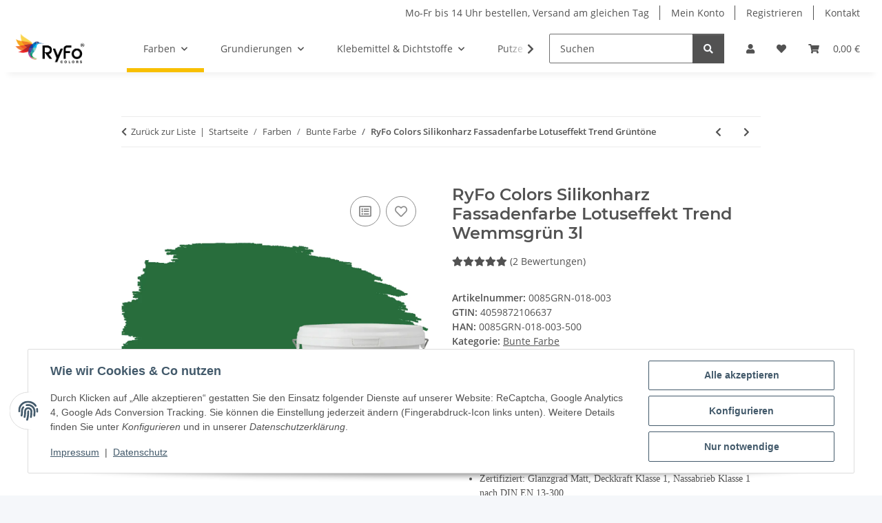

--- FILE ---
content_type: text/html; charset=utf-8
request_url: https://ryfo-colors.de/RyFo-Colors-Silikonharz-Fassadenfarbe-Lotuseffekt-Trend-Wemmsgruen-3l
body_size: 64080
content:
<!DOCTYPE html>
<html lang="de" itemscope itemtype="https://schema.org/ItemPage">
    
    <head>
<!-- NETZdinge.de Plugin Google Codes v5.8.1:  Google Tag Manager - Allgemein - boc -->
<script type="text/javascript">(function(w,d,s,l,i){w[l]=w[l]||[];w[l].push({'gtm.start':
new Date().getTime(),event:'gtm.js'});var f=d.getElementsByTagName(s)[0],
j=d.createElement(s),dl=l!='dataLayer'?'&l='+l:'';j.async=true;j.src=
'//www.googletagmanager.com/gtm.js?id='+i+dl;f.parentNode.insertBefore(j,f);
})(window,document,'script','dataLayer','GTM-N4482NH');</script>

        
            <meta http-equiv="content-type" content="text/html; charset=utf-8">
            <meta name="description" itemprop="description" content="Bunte Premium Fassadenfarbe auf Silikonharzbasis mit exzellentem Preis-Leistungs-Verhältnis Beste Deckkraft auf Fassaden- und Sockelflächen sowie höchste Fa">
                        <meta name="viewport" content="width=device-width, initial-scale=1.0">
            <meta http-equiv="X-UA-Compatible" content="IE=edge">
                        <meta name="robots" content="index, follow">

            <meta itemprop="url" content="https://ryfo-colors.de/RyFo-Colors-Silikonharz-Fassadenfarbe-Lotuseffekt-Trend-Gruentoene">
            <meta property="og:type" content="website">
            <meta property="og:site_name" content="RyFo Colors Silikonharz Fassadenfarbe Lotuseffekt Trend Wemmsgrün 3l, 53,99 €">
            <meta property="og:title" content="RyFo Colors Silikonharz Fassadenfarbe Lotuseffekt Trend Wemmsgrün 3l, 53,99 €">
            <meta property="og:description" content="Bunte Premium Fassadenfarbe auf Silikonharzbasis mit exzellentem Preis-Leistungs-Verhältnis Beste Deckkraft auf Fassaden- und Sockelflächen sowie höchste Fa">
            <meta property="og:url" content="https://ryfo-colors.de/RyFo-Colors-Silikonharz-Fassadenfarbe-Lotuseffekt-Trend-Gruentoene">

                                    
                            <meta itemprop="image" content="https://ryfo-colors.de/media/image/product/18654/lg/ryfo-colors-silikonharz-fassadenfarbe-lotuseffekt-trend-wemmsgruen-3l.jpg">
                <meta property="og:image" content="https://ryfo-colors.de/media/image/product/18654/lg/ryfo-colors-silikonharz-fassadenfarbe-lotuseffekt-trend-wemmsgruen-3l.jpg">
                <meta property="og:image:width" content="1200">
                <meta property="og:image:height" content="764">
                    

        <title itemprop="name">RyFo Colors Silikonharz Fassadenfarbe Lotuseffekt Trend Wemmsgrün 3l, 53,99 €</title>

                    <link rel="canonical" href="https://ryfo-colors.de/RyFo-Colors-Silikonharz-Fassadenfarbe-Lotuseffekt-Trend-Gruentoene">
        
        

        
            <link rel="icon" href="https://ryfo-colors.de/favicon.ico" sizes="48x48">
            <link rel="icon" href="https://ryfo-colors.de/favicon.svg" sizes="any" type="image/svg+xml">
            <link rel="apple-touch-icon" href="https://ryfo-colors.de/apple-touch-icon.png">
            <link rel="manifest" href="https://ryfo-colors.de/site.webmanifest">
            <meta name="msapplication-TileColor" content="#f8bf00">
            <meta name="msapplication-TileImage" content="https://ryfo-colors.de/mstile-144x144.png">
        
        
            <meta name="theme-color" content="#f8bf00">
        

        
                                                    
                <style id="criticalCSS">
                    
                        :root{--blue: #007bff;--indigo: #6610f2;--purple: #6f42c1;--pink: #e83e8c;--red: #dc3545;--orange: #fd7e14;--yellow: #ffc107;--green: #28a745;--teal: #20c997;--cyan: #17a2b8;--white: #ffffff;--gray: #707070;--gray-dark: #343a40;--primary: #F8BF00;--secondary: #525252;--success: #1C871E;--info: #525252;--warning: #a56823;--danger: #b90000;--light: #f5f7fa;--dark: #525252;--gray: #707070;--gray-light: #f5f7fa;--gray-medium: #ebebeb;--gray-dark: #9b9b9b;--gray-darker: #525252;--breakpoint-xs: 0;--breakpoint-sm: 576px;--breakpoint-md: 768px;--breakpoint-lg: 992px;--breakpoint-xl: 1300px;--font-family-sans-serif: "Open Sans", sans-serif;--font-family-monospace: SFMono-Regular, Menlo, Monaco, Consolas, "Liberation Mono", "Courier New", monospace}*,*::before,*::after{box-sizing:border-box}html{font-family:sans-serif;line-height:1.15;-webkit-text-size-adjust:100%;-webkit-tap-highlight-color:rgba(0, 0, 0, 0)}article,aside,figcaption,figure,footer,header,hgroup,main,nav,section{display:block}body{margin:0;font-family:"Open Sans", sans-serif;font-size:0.875rem;font-weight:400;line-height:1.5;color:#525252;text-align:left;background-color:#f5f7fa}[tabindex="-1"]:focus:not(:focus-visible){outline:0 !important}hr{box-sizing:content-box;height:0;overflow:visible}h1,h2,h3,h4,h5,h6{margin-top:0;margin-bottom:1rem}p{margin-top:0;margin-bottom:1rem}abbr[title],abbr[data-original-title]{text-decoration:underline;text-decoration:underline dotted;cursor:help;border-bottom:0;text-decoration-skip-ink:none}address{margin-bottom:1rem;font-style:normal;line-height:inherit}ol,ul,dl{margin-top:0;margin-bottom:1rem}ol ol,ul ul,ol ul,ul ol{margin-bottom:0}dt{font-weight:700}dd{margin-bottom:0.5rem;margin-left:0}blockquote{margin:0 0 1rem}b,strong{font-weight:bolder}small{font-size:80%}sub,sup{position:relative;font-size:75%;line-height:0;vertical-align:baseline}sub{bottom:-0.25em}sup{top:-0.5em}a{color:#525252;text-decoration:underline;background-color:transparent}a:hover{color:#F8BF00;text-decoration:none}a:not([href]):not([class]){color:inherit;text-decoration:none}a:not([href]):not([class]):hover{color:inherit;text-decoration:none}pre,code,kbd,samp{font-family:SFMono-Regular, Menlo, Monaco, Consolas, "Liberation Mono", "Courier New", monospace;font-size:1em}pre{margin-top:0;margin-bottom:1rem;overflow:auto;-ms-overflow-style:scrollbar}figure{margin:0 0 1rem}img{vertical-align:middle;border-style:none}svg{overflow:hidden;vertical-align:middle}table{border-collapse:collapse}caption{padding-top:0.75rem;padding-bottom:0.75rem;color:#707070;text-align:left;caption-side:bottom}th{text-align:inherit;text-align:-webkit-match-parent}label{display:inline-block;margin-bottom:0.5rem}button{border-radius:0}button:focus:not(:focus-visible){outline:0}input,button,select,optgroup,textarea{margin:0;font-family:inherit;font-size:inherit;line-height:inherit}button,input{overflow:visible}button,select{text-transform:none}[role="button"]{cursor:pointer}select{word-wrap:normal}button,[type="button"],[type="reset"],[type="submit"]{-webkit-appearance:button}button:not(:disabled),[type="button"]:not(:disabled),[type="reset"]:not(:disabled),[type="submit"]:not(:disabled){cursor:pointer}button::-moz-focus-inner,[type="button"]::-moz-focus-inner,[type="reset"]::-moz-focus-inner,[type="submit"]::-moz-focus-inner{padding:0;border-style:none}input[type="radio"],input[type="checkbox"]{box-sizing:border-box;padding:0}textarea{overflow:auto;resize:vertical}fieldset{min-width:0;padding:0;margin:0;border:0}legend{display:block;width:100%;max-width:100%;padding:0;margin-bottom:0.5rem;font-size:1.5rem;line-height:inherit;color:inherit;white-space:normal}progress{vertical-align:baseline}[type="number"]::-webkit-inner-spin-button,[type="number"]::-webkit-outer-spin-button{height:auto}[type="search"]{outline-offset:-2px;-webkit-appearance:none}[type="search"]::-webkit-search-decoration{-webkit-appearance:none}::-webkit-file-upload-button{font:inherit;-webkit-appearance:button}output{display:inline-block}summary{display:list-item;cursor:pointer}template{display:none}[hidden]{display:none !important}.img-fluid{max-width:100%;height:auto}.img-thumbnail{padding:0.25rem;background-color:#f5f7fa;border:1px solid #dee2e6;border-radius:0.125rem;box-shadow:0 1px 2px rgba(0, 0, 0, 0.075);max-width:100%;height:auto}.figure{display:inline-block}.figure-img{margin-bottom:0.5rem;line-height:1}.figure-caption{font-size:90%;color:#707070}code{font-size:87.5%;color:#e83e8c;word-wrap:break-word}a>code{color:inherit}kbd{padding:0.2rem 0.4rem;font-size:87.5%;color:#ffffff;background-color:#212529;border-radius:0.125rem;box-shadow:inset 0 -0.1rem 0 rgba(0, 0, 0, 0.25)}kbd kbd{padding:0;font-size:100%;font-weight:700;box-shadow:none}pre{display:block;font-size:87.5%;color:#212529}pre code{font-size:inherit;color:inherit;word-break:normal}.pre-scrollable{max-height:340px;overflow-y:scroll}.container,.container-fluid,.container-sm,.container-md,.container-lg,.container-xl{width:100%;padding-right:1rem;padding-left:1rem;margin-right:auto;margin-left:auto}@media (min-width:576px){.container,.container-sm{max-width:97vw}}@media (min-width:768px){.container,.container-sm,.container-md{max-width:720px}}@media (min-width:992px){.container,.container-sm,.container-md,.container-lg{max-width:960px}}@media (min-width:1300px){.container,.container-sm,.container-md,.container-lg,.container-xl{max-width:1250px}}.row{display:flex;flex-wrap:wrap;margin-right:-1rem;margin-left:-1rem}.no-gutters{margin-right:0;margin-left:0}.no-gutters>.col,.no-gutters>[class*="col-"]{padding-right:0;padding-left:0}.col-1,.col-2,.col-3,.col-4,.col-5,.col-6,.col-7,.col-8,.col-9,.col-10,.col-11,.col-12,.col,.col-auto,.col-sm-1,.col-sm-2,.col-sm-3,.col-sm-4,.col-sm-5,.col-sm-6,.col-sm-7,.col-sm-8,.col-sm-9,.col-sm-10,.col-sm-11,.col-sm-12,.col-sm,.col-sm-auto,.col-md-1,.col-md-2,.col-md-3,.col-md-4,.col-md-5,.col-md-6,.col-md-7,.col-md-8,.col-md-9,.col-md-10,.col-md-11,.col-md-12,.col-md,.col-md-auto,.col-lg-1,.col-lg-2,.col-lg-3,.col-lg-4,.col-lg-5,.col-lg-6,.col-lg-7,.col-lg-8,.col-lg-9,.col-lg-10,.col-lg-11,.col-lg-12,.col-lg,.col-lg-auto,.col-xl-1,.col-xl-2,.col-xl-3,.col-xl-4,.col-xl-5,.col-xl-6,.col-xl-7,.col-xl-8,.col-xl-9,.col-xl-10,.col-xl-11,.col-xl-12,.col-xl,.col-xl-auto{position:relative;width:100%;padding-right:1rem;padding-left:1rem}.col{flex-basis:0;flex-grow:1;max-width:100%}.row-cols-1>*{flex:0 0 100%;max-width:100%}.row-cols-2>*{flex:0 0 50%;max-width:50%}.row-cols-3>*{flex:0 0 33.3333333333%;max-width:33.3333333333%}.row-cols-4>*{flex:0 0 25%;max-width:25%}.row-cols-5>*{flex:0 0 20%;max-width:20%}.row-cols-6>*{flex:0 0 16.6666666667%;max-width:16.6666666667%}.col-auto{flex:0 0 auto;width:auto;max-width:100%}.col-1{flex:0 0 8.33333333%;max-width:8.33333333%}.col-2{flex:0 0 16.66666667%;max-width:16.66666667%}.col-3{flex:0 0 25%;max-width:25%}.col-4{flex:0 0 33.33333333%;max-width:33.33333333%}.col-5{flex:0 0 41.66666667%;max-width:41.66666667%}.col-6{flex:0 0 50%;max-width:50%}.col-7{flex:0 0 58.33333333%;max-width:58.33333333%}.col-8{flex:0 0 66.66666667%;max-width:66.66666667%}.col-9{flex:0 0 75%;max-width:75%}.col-10{flex:0 0 83.33333333%;max-width:83.33333333%}.col-11{flex:0 0 91.66666667%;max-width:91.66666667%}.col-12{flex:0 0 100%;max-width:100%}.order-first{order:-1}.order-last{order:13}.order-0{order:0}.order-1{order:1}.order-2{order:2}.order-3{order:3}.order-4{order:4}.order-5{order:5}.order-6{order:6}.order-7{order:7}.order-8{order:8}.order-9{order:9}.order-10{order:10}.order-11{order:11}.order-12{order:12}.offset-1{margin-left:8.33333333%}.offset-2{margin-left:16.66666667%}.offset-3{margin-left:25%}.offset-4{margin-left:33.33333333%}.offset-5{margin-left:41.66666667%}.offset-6{margin-left:50%}.offset-7{margin-left:58.33333333%}.offset-8{margin-left:66.66666667%}.offset-9{margin-left:75%}.offset-10{margin-left:83.33333333%}.offset-11{margin-left:91.66666667%}@media (min-width:576px){.col-sm{flex-basis:0;flex-grow:1;max-width:100%}.row-cols-sm-1>*{flex:0 0 100%;max-width:100%}.row-cols-sm-2>*{flex:0 0 50%;max-width:50%}.row-cols-sm-3>*{flex:0 0 33.3333333333%;max-width:33.3333333333%}.row-cols-sm-4>*{flex:0 0 25%;max-width:25%}.row-cols-sm-5>*{flex:0 0 20%;max-width:20%}.row-cols-sm-6>*{flex:0 0 16.6666666667%;max-width:16.6666666667%}.col-sm-auto{flex:0 0 auto;width:auto;max-width:100%}.col-sm-1{flex:0 0 8.33333333%;max-width:8.33333333%}.col-sm-2{flex:0 0 16.66666667%;max-width:16.66666667%}.col-sm-3{flex:0 0 25%;max-width:25%}.col-sm-4{flex:0 0 33.33333333%;max-width:33.33333333%}.col-sm-5{flex:0 0 41.66666667%;max-width:41.66666667%}.col-sm-6{flex:0 0 50%;max-width:50%}.col-sm-7{flex:0 0 58.33333333%;max-width:58.33333333%}.col-sm-8{flex:0 0 66.66666667%;max-width:66.66666667%}.col-sm-9{flex:0 0 75%;max-width:75%}.col-sm-10{flex:0 0 83.33333333%;max-width:83.33333333%}.col-sm-11{flex:0 0 91.66666667%;max-width:91.66666667%}.col-sm-12{flex:0 0 100%;max-width:100%}.order-sm-first{order:-1}.order-sm-last{order:13}.order-sm-0{order:0}.order-sm-1{order:1}.order-sm-2{order:2}.order-sm-3{order:3}.order-sm-4{order:4}.order-sm-5{order:5}.order-sm-6{order:6}.order-sm-7{order:7}.order-sm-8{order:8}.order-sm-9{order:9}.order-sm-10{order:10}.order-sm-11{order:11}.order-sm-12{order:12}.offset-sm-0{margin-left:0}.offset-sm-1{margin-left:8.33333333%}.offset-sm-2{margin-left:16.66666667%}.offset-sm-3{margin-left:25%}.offset-sm-4{margin-left:33.33333333%}.offset-sm-5{margin-left:41.66666667%}.offset-sm-6{margin-left:50%}.offset-sm-7{margin-left:58.33333333%}.offset-sm-8{margin-left:66.66666667%}.offset-sm-9{margin-left:75%}.offset-sm-10{margin-left:83.33333333%}.offset-sm-11{margin-left:91.66666667%}}@media (min-width:768px){.col-md{flex-basis:0;flex-grow:1;max-width:100%}.row-cols-md-1>*{flex:0 0 100%;max-width:100%}.row-cols-md-2>*{flex:0 0 50%;max-width:50%}.row-cols-md-3>*{flex:0 0 33.3333333333%;max-width:33.3333333333%}.row-cols-md-4>*{flex:0 0 25%;max-width:25%}.row-cols-md-5>*{flex:0 0 20%;max-width:20%}.row-cols-md-6>*{flex:0 0 16.6666666667%;max-width:16.6666666667%}.col-md-auto{flex:0 0 auto;width:auto;max-width:100%}.col-md-1{flex:0 0 8.33333333%;max-width:8.33333333%}.col-md-2{flex:0 0 16.66666667%;max-width:16.66666667%}.col-md-3{flex:0 0 25%;max-width:25%}.col-md-4{flex:0 0 33.33333333%;max-width:33.33333333%}.col-md-5{flex:0 0 41.66666667%;max-width:41.66666667%}.col-md-6{flex:0 0 50%;max-width:50%}.col-md-7{flex:0 0 58.33333333%;max-width:58.33333333%}.col-md-8{flex:0 0 66.66666667%;max-width:66.66666667%}.col-md-9{flex:0 0 75%;max-width:75%}.col-md-10{flex:0 0 83.33333333%;max-width:83.33333333%}.col-md-11{flex:0 0 91.66666667%;max-width:91.66666667%}.col-md-12{flex:0 0 100%;max-width:100%}.order-md-first{order:-1}.order-md-last{order:13}.order-md-0{order:0}.order-md-1{order:1}.order-md-2{order:2}.order-md-3{order:3}.order-md-4{order:4}.order-md-5{order:5}.order-md-6{order:6}.order-md-7{order:7}.order-md-8{order:8}.order-md-9{order:9}.order-md-10{order:10}.order-md-11{order:11}.order-md-12{order:12}.offset-md-0{margin-left:0}.offset-md-1{margin-left:8.33333333%}.offset-md-2{margin-left:16.66666667%}.offset-md-3{margin-left:25%}.offset-md-4{margin-left:33.33333333%}.offset-md-5{margin-left:41.66666667%}.offset-md-6{margin-left:50%}.offset-md-7{margin-left:58.33333333%}.offset-md-8{margin-left:66.66666667%}.offset-md-9{margin-left:75%}.offset-md-10{margin-left:83.33333333%}.offset-md-11{margin-left:91.66666667%}}@media (min-width:992px){.col-lg{flex-basis:0;flex-grow:1;max-width:100%}.row-cols-lg-1>*{flex:0 0 100%;max-width:100%}.row-cols-lg-2>*{flex:0 0 50%;max-width:50%}.row-cols-lg-3>*{flex:0 0 33.3333333333%;max-width:33.3333333333%}.row-cols-lg-4>*{flex:0 0 25%;max-width:25%}.row-cols-lg-5>*{flex:0 0 20%;max-width:20%}.row-cols-lg-6>*{flex:0 0 16.6666666667%;max-width:16.6666666667%}.col-lg-auto{flex:0 0 auto;width:auto;max-width:100%}.col-lg-1{flex:0 0 8.33333333%;max-width:8.33333333%}.col-lg-2{flex:0 0 16.66666667%;max-width:16.66666667%}.col-lg-3{flex:0 0 25%;max-width:25%}.col-lg-4{flex:0 0 33.33333333%;max-width:33.33333333%}.col-lg-5{flex:0 0 41.66666667%;max-width:41.66666667%}.col-lg-6{flex:0 0 50%;max-width:50%}.col-lg-7{flex:0 0 58.33333333%;max-width:58.33333333%}.col-lg-8{flex:0 0 66.66666667%;max-width:66.66666667%}.col-lg-9{flex:0 0 75%;max-width:75%}.col-lg-10{flex:0 0 83.33333333%;max-width:83.33333333%}.col-lg-11{flex:0 0 91.66666667%;max-width:91.66666667%}.col-lg-12{flex:0 0 100%;max-width:100%}.order-lg-first{order:-1}.order-lg-last{order:13}.order-lg-0{order:0}.order-lg-1{order:1}.order-lg-2{order:2}.order-lg-3{order:3}.order-lg-4{order:4}.order-lg-5{order:5}.order-lg-6{order:6}.order-lg-7{order:7}.order-lg-8{order:8}.order-lg-9{order:9}.order-lg-10{order:10}.order-lg-11{order:11}.order-lg-12{order:12}.offset-lg-0{margin-left:0}.offset-lg-1{margin-left:8.33333333%}.offset-lg-2{margin-left:16.66666667%}.offset-lg-3{margin-left:25%}.offset-lg-4{margin-left:33.33333333%}.offset-lg-5{margin-left:41.66666667%}.offset-lg-6{margin-left:50%}.offset-lg-7{margin-left:58.33333333%}.offset-lg-8{margin-left:66.66666667%}.offset-lg-9{margin-left:75%}.offset-lg-10{margin-left:83.33333333%}.offset-lg-11{margin-left:91.66666667%}}@media (min-width:1300px){.col-xl{flex-basis:0;flex-grow:1;max-width:100%}.row-cols-xl-1>*{flex:0 0 100%;max-width:100%}.row-cols-xl-2>*{flex:0 0 50%;max-width:50%}.row-cols-xl-3>*{flex:0 0 33.3333333333%;max-width:33.3333333333%}.row-cols-xl-4>*{flex:0 0 25%;max-width:25%}.row-cols-xl-5>*{flex:0 0 20%;max-width:20%}.row-cols-xl-6>*{flex:0 0 16.6666666667%;max-width:16.6666666667%}.col-xl-auto{flex:0 0 auto;width:auto;max-width:100%}.col-xl-1{flex:0 0 8.33333333%;max-width:8.33333333%}.col-xl-2{flex:0 0 16.66666667%;max-width:16.66666667%}.col-xl-3{flex:0 0 25%;max-width:25%}.col-xl-4{flex:0 0 33.33333333%;max-width:33.33333333%}.col-xl-5{flex:0 0 41.66666667%;max-width:41.66666667%}.col-xl-6{flex:0 0 50%;max-width:50%}.col-xl-7{flex:0 0 58.33333333%;max-width:58.33333333%}.col-xl-8{flex:0 0 66.66666667%;max-width:66.66666667%}.col-xl-9{flex:0 0 75%;max-width:75%}.col-xl-10{flex:0 0 83.33333333%;max-width:83.33333333%}.col-xl-11{flex:0 0 91.66666667%;max-width:91.66666667%}.col-xl-12{flex:0 0 100%;max-width:100%}.order-xl-first{order:-1}.order-xl-last{order:13}.order-xl-0{order:0}.order-xl-1{order:1}.order-xl-2{order:2}.order-xl-3{order:3}.order-xl-4{order:4}.order-xl-5{order:5}.order-xl-6{order:6}.order-xl-7{order:7}.order-xl-8{order:8}.order-xl-9{order:9}.order-xl-10{order:10}.order-xl-11{order:11}.order-xl-12{order:12}.offset-xl-0{margin-left:0}.offset-xl-1{margin-left:8.33333333%}.offset-xl-2{margin-left:16.66666667%}.offset-xl-3{margin-left:25%}.offset-xl-4{margin-left:33.33333333%}.offset-xl-5{margin-left:41.66666667%}.offset-xl-6{margin-left:50%}.offset-xl-7{margin-left:58.33333333%}.offset-xl-8{margin-left:66.66666667%}.offset-xl-9{margin-left:75%}.offset-xl-10{margin-left:83.33333333%}.offset-xl-11{margin-left:91.66666667%}}.nav{display:flex;flex-wrap:wrap;padding-left:0;margin-bottom:0;list-style:none}.nav-link{display:block;padding:0.5rem 1rem;text-decoration:none}.nav-link:hover,.nav-link:focus{text-decoration:none}.nav-link.disabled{color:#707070;pointer-events:none;cursor:default}.nav-tabs{border-bottom:1px solid #dee2e6}.nav-tabs .nav-link{margin-bottom:-1px;background-color:transparent;border:1px solid transparent;border-top-left-radius:0;border-top-right-radius:0}.nav-tabs .nav-link:hover,.nav-tabs .nav-link:focus{isolation:isolate;border-color:transparent}.nav-tabs .nav-link.disabled{color:#707070;background-color:transparent;border-color:transparent}.nav-tabs .nav-link.active,.nav-tabs .nav-item.show .nav-link{color:#525252;background-color:transparent;border-color:#F8BF00}.nav-tabs .dropdown-menu{margin-top:-1px;border-top-left-radius:0;border-top-right-radius:0}.nav-pills .nav-link{background:none;border:0;border-radius:0.125rem}.nav-pills .nav-link.active,.nav-pills .show>.nav-link{color:#ffffff;background-color:#F8BF00}.nav-fill>.nav-link,.nav-fill .nav-item{flex:1 1 auto;text-align:center}.nav-justified>.nav-link,.nav-justified .nav-item{flex-basis:0;flex-grow:1;text-align:center}.tab-content>.tab-pane{display:none}.tab-content>.active{display:block}.navbar{position:relative;display:flex;flex-wrap:wrap;align-items:center;justify-content:space-between;padding:0.4rem 1rem}.navbar .container,.navbar .container-fluid,.navbar .container-sm,.navbar .container-md,.navbar .container-lg,.navbar .container-xl,.navbar>.container-sm,.navbar>.container-md,.navbar>.container-lg,.navbar>.container-xl{display:flex;flex-wrap:wrap;align-items:center;justify-content:space-between}.navbar-brand{display:inline-block;padding-top:0.40625rem;padding-bottom:0.40625rem;margin-right:1rem;font-size:1rem;line-height:inherit;white-space:nowrap}.navbar-brand:hover,.navbar-brand:focus{text-decoration:none}.navbar-nav{display:flex;flex-direction:column;padding-left:0;margin-bottom:0;list-style:none}.navbar-nav .nav-link{padding-right:0;padding-left:0}.navbar-nav .dropdown-menu{position:static;float:none}.navbar-text{display:inline-block;padding-top:0.5rem;padding-bottom:0.5rem}.navbar-collapse{flex-basis:100%;flex-grow:1;align-items:center}.navbar-toggler{padding:0.25rem 0.75rem;font-size:1rem;line-height:1;background-color:transparent;border:1px solid transparent;border-radius:0.125rem}.navbar-toggler:hover,.navbar-toggler:focus{text-decoration:none}.navbar-toggler-icon{display:inline-block;width:1.5em;height:1.5em;vertical-align:middle;content:"";background:50% / 100% 100% no-repeat}.navbar-nav-scroll{max-height:75vh;overflow-y:auto}@media (max-width:575.98px){.navbar-expand-sm>.container,.navbar-expand-sm>.container-fluid,.navbar-expand-sm>.container-sm,.navbar-expand-sm>.container-md,.navbar-expand-sm>.container-lg,.navbar-expand-sm>.container-xl{padding-right:0;padding-left:0}}@media (min-width:576px){.navbar-expand-sm{flex-flow:row nowrap;justify-content:flex-start}.navbar-expand-sm .navbar-nav{flex-direction:row}.navbar-expand-sm .navbar-nav .dropdown-menu{position:absolute}.navbar-expand-sm .navbar-nav .nav-link{padding-right:1.5rem;padding-left:1.5rem}.navbar-expand-sm>.container,.navbar-expand-sm>.container-fluid,.navbar-expand-sm>.container-sm,.navbar-expand-sm>.container-md,.navbar-expand-sm>.container-lg,.navbar-expand-sm>.container-xl{flex-wrap:nowrap}.navbar-expand-sm .navbar-nav-scroll{overflow:visible}.navbar-expand-sm .navbar-collapse{display:flex !important;flex-basis:auto}.navbar-expand-sm .navbar-toggler{display:none}}@media (max-width:767.98px){.navbar-expand-md>.container,.navbar-expand-md>.container-fluid,.navbar-expand-md>.container-sm,.navbar-expand-md>.container-md,.navbar-expand-md>.container-lg,.navbar-expand-md>.container-xl{padding-right:0;padding-left:0}}@media (min-width:768px){.navbar-expand-md{flex-flow:row nowrap;justify-content:flex-start}.navbar-expand-md .navbar-nav{flex-direction:row}.navbar-expand-md .navbar-nav .dropdown-menu{position:absolute}.navbar-expand-md .navbar-nav .nav-link{padding-right:1.5rem;padding-left:1.5rem}.navbar-expand-md>.container,.navbar-expand-md>.container-fluid,.navbar-expand-md>.container-sm,.navbar-expand-md>.container-md,.navbar-expand-md>.container-lg,.navbar-expand-md>.container-xl{flex-wrap:nowrap}.navbar-expand-md .navbar-nav-scroll{overflow:visible}.navbar-expand-md .navbar-collapse{display:flex !important;flex-basis:auto}.navbar-expand-md .navbar-toggler{display:none}}@media (max-width:991.98px){.navbar-expand-lg>.container,.navbar-expand-lg>.container-fluid,.navbar-expand-lg>.container-sm,.navbar-expand-lg>.container-md,.navbar-expand-lg>.container-lg,.navbar-expand-lg>.container-xl{padding-right:0;padding-left:0}}@media (min-width:992px){.navbar-expand-lg{flex-flow:row nowrap;justify-content:flex-start}.navbar-expand-lg .navbar-nav{flex-direction:row}.navbar-expand-lg .navbar-nav .dropdown-menu{position:absolute}.navbar-expand-lg .navbar-nav .nav-link{padding-right:1.5rem;padding-left:1.5rem}.navbar-expand-lg>.container,.navbar-expand-lg>.container-fluid,.navbar-expand-lg>.container-sm,.navbar-expand-lg>.container-md,.navbar-expand-lg>.container-lg,.navbar-expand-lg>.container-xl{flex-wrap:nowrap}.navbar-expand-lg .navbar-nav-scroll{overflow:visible}.navbar-expand-lg .navbar-collapse{display:flex !important;flex-basis:auto}.navbar-expand-lg .navbar-toggler{display:none}}@media (max-width:1299.98px){.navbar-expand-xl>.container,.navbar-expand-xl>.container-fluid,.navbar-expand-xl>.container-sm,.navbar-expand-xl>.container-md,.navbar-expand-xl>.container-lg,.navbar-expand-xl>.container-xl{padding-right:0;padding-left:0}}@media (min-width:1300px){.navbar-expand-xl{flex-flow:row nowrap;justify-content:flex-start}.navbar-expand-xl .navbar-nav{flex-direction:row}.navbar-expand-xl .navbar-nav .dropdown-menu{position:absolute}.navbar-expand-xl .navbar-nav .nav-link{padding-right:1.5rem;padding-left:1.5rem}.navbar-expand-xl>.container,.navbar-expand-xl>.container-fluid,.navbar-expand-xl>.container-sm,.navbar-expand-xl>.container-md,.navbar-expand-xl>.container-lg,.navbar-expand-xl>.container-xl{flex-wrap:nowrap}.navbar-expand-xl .navbar-nav-scroll{overflow:visible}.navbar-expand-xl .navbar-collapse{display:flex !important;flex-basis:auto}.navbar-expand-xl .navbar-toggler{display:none}}.navbar-expand{flex-flow:row nowrap;justify-content:flex-start}.navbar-expand>.container,.navbar-expand>.container-fluid,.navbar-expand>.container-sm,.navbar-expand>.container-md,.navbar-expand>.container-lg,.navbar-expand>.container-xl{padding-right:0;padding-left:0}.navbar-expand .navbar-nav{flex-direction:row}.navbar-expand .navbar-nav .dropdown-menu{position:absolute}.navbar-expand .navbar-nav .nav-link{padding-right:1.5rem;padding-left:1.5rem}.navbar-expand>.container,.navbar-expand>.container-fluid,.navbar-expand>.container-sm,.navbar-expand>.container-md,.navbar-expand>.container-lg,.navbar-expand>.container-xl{flex-wrap:nowrap}.navbar-expand .navbar-nav-scroll{overflow:visible}.navbar-expand .navbar-collapse{display:flex !important;flex-basis:auto}.navbar-expand .navbar-toggler{display:none}.navbar-light .navbar-brand{color:rgba(0, 0, 0, 0.9)}.navbar-light .navbar-brand:hover,.navbar-light .navbar-brand:focus{color:rgba(0, 0, 0, 0.9)}.navbar-light .navbar-nav .nav-link{color:#525252}.navbar-light .navbar-nav .nav-link:hover,.navbar-light .navbar-nav .nav-link:focus{color:#F8BF00}.navbar-light .navbar-nav .nav-link.disabled{color:rgba(0, 0, 0, 0.3)}.navbar-light .navbar-nav .show>.nav-link,.navbar-light .navbar-nav .active>.nav-link,.navbar-light .navbar-nav .nav-link.show,.navbar-light .navbar-nav .nav-link.active{color:rgba(0, 0, 0, 0.9)}.navbar-light .navbar-toggler{color:#525252;border-color:rgba(0, 0, 0, 0.1)}.navbar-light .navbar-toggler-icon{background-image:url("data:image/svg+xml,%3csvg xmlns='http://www.w3.org/2000/svg' width='30' height='30' viewBox='0 0 30 30'%3e%3cpath stroke='%23525252' stroke-linecap='round' stroke-miterlimit='10' stroke-width='2' d='M4 7h22M4 15h22M4 23h22'/%3e%3c/svg%3e")}.navbar-light .navbar-text{color:#525252}.navbar-light .navbar-text a{color:rgba(0, 0, 0, 0.9)}.navbar-light .navbar-text a:hover,.navbar-light .navbar-text a:focus{color:rgba(0, 0, 0, 0.9)}.navbar-dark .navbar-brand{color:#ffffff}.navbar-dark .navbar-brand:hover,.navbar-dark .navbar-brand:focus{color:#ffffff}.navbar-dark .navbar-nav .nav-link{color:rgba(255, 255, 255, 0.5)}.navbar-dark .navbar-nav .nav-link:hover,.navbar-dark .navbar-nav .nav-link:focus{color:rgba(255, 255, 255, 0.75)}.navbar-dark .navbar-nav .nav-link.disabled{color:rgba(255, 255, 255, 0.25)}.navbar-dark .navbar-nav .show>.nav-link,.navbar-dark .navbar-nav .active>.nav-link,.navbar-dark .navbar-nav .nav-link.show,.navbar-dark .navbar-nav .nav-link.active{color:#ffffff}.navbar-dark .navbar-toggler{color:rgba(255, 255, 255, 0.5);border-color:rgba(255, 255, 255, 0.1)}.navbar-dark .navbar-toggler-icon{background-image:url("data:image/svg+xml,%3csvg xmlns='http://www.w3.org/2000/svg' width='30' height='30' viewBox='0 0 30 30'%3e%3cpath stroke='rgba%28255, 255, 255, 0.5%29' stroke-linecap='round' stroke-miterlimit='10' stroke-width='2' d='M4 7h22M4 15h22M4 23h22'/%3e%3c/svg%3e")}.navbar-dark .navbar-text{color:rgba(255, 255, 255, 0.5)}.navbar-dark .navbar-text a{color:#ffffff}.navbar-dark .navbar-text a:hover,.navbar-dark .navbar-text a:focus{color:#ffffff}.pagination-sm .page-item.active .page-link::after,.pagination-sm .page-item.active .page-text::after{left:0.375rem;right:0.375rem}.pagination-lg .page-item.active .page-link::after,.pagination-lg .page-item.active .page-text::after{left:1.125rem;right:1.125rem}.page-item{position:relative}.page-item.active{font-weight:700}.page-item.active .page-link::after,.page-item.active .page-text::after{content:"";position:absolute;left:0.5625rem;bottom:0;right:0.5625rem;border-bottom:4px solid #F8BF00}@media (min-width:768px){.dropdown-item.page-item{background-color:transparent}}.page-link,.page-text{text-decoration:none}.pagination{margin-bottom:0;justify-content:space-between;align-items:center}@media (min-width:768px){.pagination{justify-content:normal}.pagination .dropdown>.btn{display:none}.pagination .dropdown-menu{position:static !important;transform:none !important;display:flex;margin:0;padding:0;border:0;min-width:auto}.pagination .dropdown-item{width:auto;display:inline-block;padding:0}.pagination .dropdown-item.active{background-color:transparent;color:#525252}.pagination .dropdown-item:hover{background-color:transparent}.pagination .pagination-site{display:none}}@media (max-width:767.98px){.pagination .dropdown-item{padding:0}.pagination .dropdown-item.active .page-link,.pagination .dropdown-item.active .page-text,.pagination .dropdown-item:active .page-link,.pagination .dropdown-item:active .page-text{color:#525252}}.productlist-page-nav{align-items:center}.productlist-page-nav .pagination{margin:0}.productlist-page-nav .displayoptions{margin-bottom:1rem}@media (min-width:768px){.productlist-page-nav .displayoptions{margin-bottom:0}}.productlist-page-nav .displayoptions .btn-group+.btn-group+.btn-group{margin-left:0.5rem}.productlist-page-nav .result-option-wrapper{margin-right:0.5rem}.productlist-page-nav .productlist-item-info{margin-bottom:0.5rem;margin-left:auto;margin-right:auto;display:flex}@media (min-width:768px){.productlist-page-nav .productlist-item-info{margin-right:0;margin-bottom:0}.productlist-page-nav .productlist-item-info.productlist-item-border{border-right:1px solid #ebebeb;padding-right:1rem}}.productlist-page-nav.productlist-page-nav-header-m{margin-top:3rem}@media (min-width:768px){.productlist-page-nav.productlist-page-nav-header-m{margin-top:2rem}.productlist-page-nav.productlist-page-nav-header-m>.col{margin-top:1rem}}.productlist-page-nav-bottom{margin-bottom:2rem}.pagination-wrapper{margin-bottom:1rem;align-items:center;border-top:1px solid #f5f7fa;border-bottom:1px solid #f5f7fa;padding-top:0.5rem;padding-bottom:0.5rem}.pagination-wrapper .pagination-entries{font-weight:700;margin-bottom:1rem}@media (min-width:768px){.pagination-wrapper .pagination-entries{margin-bottom:0}}.pagination-wrapper .pagination-selects{margin-left:auto;margin-top:1rem}@media (min-width:768px){.pagination-wrapper .pagination-selects{margin-left:0;margin-top:0}}.pagination-wrapper .pagination-selects .pagination-selects-entries{margin-bottom:1rem}@media (min-width:768px){.pagination-wrapper .pagination-selects .pagination-selects-entries{margin-right:1rem;margin-bottom:0}}.pagination-no-wrapper{border:0;padding-top:0;padding-bottom:0}.topbar-wrapper{position:relative;z-index:1021;flex-direction:row-reverse}.sticky-header header{position:sticky;top:0}#jtl-nav-wrapper .form-control::placeholder,#jtl-nav-wrapper .form-control:focus::placeholder{color:#525252}#jtl-nav-wrapper .label-slide .form-group:not(.exclude-from-label-slide):not(.checkbox) label{background:#ffffff;color:#525252}header{box-shadow:0 1rem 0.5625rem -0.75rem rgba(0, 0, 0, 0.06);position:relative;z-index:1020}header .dropdown-menu{background-color:#ffffff;color:#525252}header .navbar-toggler{color:#525252}header .navbar-brand img{max-width:50vw;object-fit:contain}header .nav-right .dropdown-menu{margin-top:-0.03125rem;box-shadow:inset 0 1rem 0.5625rem -0.75rem rgba(0, 0, 0, 0.06)}@media (min-width:992px){header #mainNavigation{margin-right:1rem}}@media (max-width:991.98px){header .navbar-brand img{max-width:30vw}header .dropup,header .dropright,header .dropdown,header .dropleft,header .col,header [class*="col-"]{position:static}header .navbar-collapse{position:fixed;top:0;left:0;display:block;height:100vh !important;-webkit-overflow-scrolling:touch;max-width:16.875rem;transition:all 0.2s ease-in-out;z-index:1050;width:100%;background:#ffffff}header .navbar-collapse:not(.show){transform:translateX(-100%)}header .navbar-nav{transition:all 0.2s ease-in-out}header .navbar-nav .nav-item,header .navbar-nav .nav-link{margin-left:0;margin-right:0;padding-left:1rem;padding-right:1rem;padding-top:1rem;padding-bottom:1rem}header .navbar-nav .nav-link{margin-top:-1rem;margin-bottom:-1rem;margin-left:-1rem;margin-right:-1rem;display:flex;align-items:center;justify-content:space-between}header .navbar-nav .nav-link::after{content:'\f054' !important;font-family:"Font Awesome 5 Free" !important;font-weight:900;margin-left:0.5rem;margin-top:0;font-size:0.75em}header .navbar-nav .nav-item.dropdown>.nav-link>.product-count{display:none}header .navbar-nav .nav-item:not(.dropdown) .nav-link::after{display:none}header .navbar-nav .dropdown-menu{position:absolute;left:100%;top:0;box-shadow:none;width:100%;padding:0;margin:0}header .navbar-nav .dropdown-menu:not(.show){display:none}header .navbar-nav .dropdown-body{margin:0}header .navbar-nav .nav{flex-direction:column}header .nav-mobile-header{padding-left:1rem;padding-right:1rem}header .nav-mobile-header>.row{height:3.125rem}header .nav-mobile-header .nav-mobile-header-hr{margin-top:0;margin-bottom:0}header .nav-mobile-body{height:calc(100vh - 3.125rem);height:calc(var(--vh, 1vh) * 100 - 3.125rem);overflow-y:auto;position:relative}header .nav-scrollbar-inner{overflow:visible}header .nav-right{font-size:1rem}header .nav-right .dropdown-menu{width:100%}}@media (min-width:992px){header .navbar-collapse{height:4.3125rem}header .navbar-nav>.nav-item>.nav-link{position:relative;padding:1.5rem}header .navbar-nav>.nav-item>.nav-link::before{content:"";position:absolute;bottom:0;left:50%;transform:translateX(-50%);border-width:0 0 6px;border-color:#F8BF00;border-style:solid;transition:width 0.4s;width:0}header .navbar-nav>.nav-item.active>.nav-link::before,header .navbar-nav>.nav-item:hover>.nav-link::before,header .navbar-nav>.nav-item.hover>.nav-link::before{width:100%}header .navbar-nav>.nav-item>.dropdown-menu{max-height:calc(100vh - 12.5rem);overflow:auto;margin-top:-0.03125rem;box-shadow:inset 0 1rem 0.5625rem -0.75rem rgba(0, 0, 0, 0.06)}header .navbar-nav>.nav-item.dropdown-full{position:static}header .navbar-nav>.nav-item.dropdown-full .dropdown-menu{width:100%}header .navbar-nav>.nav-item .product-count{display:none}header .navbar-nav>.nav-item .nav{flex-wrap:wrap}header .navbar-nav .nav .nav-link{padding:0}header .navbar-nav .nav .nav-link::after{display:none}header .navbar-nav .dropdown .nav-item{width:100%}header .nav-mobile-body{align-self:flex-start;width:100%}header .nav-scrollbar-inner{width:100%}header .nav-right .nav-link{padding-top:1.5rem;padding-bottom:1.5rem}header .submenu-headline::after{display:none}header .submenu-headline-toplevel{font-family:Montserrat, sans-serif;font-size:1rem;border-bottom:1px solid #ebebeb;margin-bottom:1rem}header .subcategory-wrapper .categories-recursive-dropdown{display:block;position:static !important;box-shadow:none}header .subcategory-wrapper .categories-recursive-dropdown>.nav{flex-direction:column}header .subcategory-wrapper .categories-recursive-dropdown .categories-recursive-dropdown{margin-left:0.25rem}}header .submenu-headline-image{margin-bottom:1rem;display:none}@media (min-width:992px){header .submenu-headline-image{display:block}}header #burger-menu{margin-right:1rem}header .table,header .dropdown-item,header .btn-outline-primary{color:#525252}header .dropdown-item{background-color:transparent}header .dropdown-item:hover{background-color:#f5f7fa}header .btn-outline-primary:hover{color:#525252}@media (min-width:992px){.nav-item-lg-m{margin-top:1.5rem;margin-bottom:1.5rem}}.fixed-search{background-color:#ffffff;box-shadow:0 0.25rem 0.5rem rgba(0, 0, 0, 0.2);padding-top:0.5rem;padding-bottom:0.5rem}.fixed-search .form-control{background-color:#ffffff;color:#525252}.fixed-search .form-control::placeholder{color:#525252}.main-search .twitter-typeahead{display:flex;flex-grow:1}.form-clear{align-items:center;bottom:8px;color:#525252;cursor:pointer;display:flex;height:24px;justify-content:center;position:absolute;right:52px;width:24px;z-index:10}.account-icon-dropdown .account-icon-dropdown-pass{margin-bottom:2rem}.account-icon-dropdown .dropdown-footer{background-color:#f5f7fa}.account-icon-dropdown .dropdown-footer a{text-decoration:underline}.account-icon-dropdown .account-icon-dropdown-logout{padding-bottom:0.5rem}.cart-dropdown-shipping-notice{color:#707070}.is-checkout header,.is-checkout .navbar{height:2.8rem}@media (min-width:992px){.is-checkout header,.is-checkout .navbar{height:4.2625rem}}.is-checkout .search-form-wrapper-fixed,.is-checkout .fixed-search{display:none}@media (max-width:991.98px){.nav-icons{height:2.8rem}}.search-form-wrapper-fixed{padding-top:0.5rem;padding-bottom:0.5rem}.full-width-mega .main-search-wrapper .twitter-typeahead{flex:1}@media (min-width:992px){.full-width-mega .main-search-wrapper{display:block}}@media (max-width:991.98px){.full-width-mega.sticky-top .main-search-wrapper{padding-right:0;padding-left:0;flex:0 0 auto;width:auto;max-width:100%}.full-width-mega.sticky-top .main-search-wrapper+.col,.full-width-mega.sticky-top .main-search-wrapper a{padding-left:0}.full-width-mega.sticky-top .main-search-wrapper .nav-link{padding-right:0.7rem}.full-width-mega .secure-checkout-icon{flex:0 0 auto;width:auto;max-width:100%;margin-left:auto}.full-width-mega .toggler-logo-wrapper{position:initial;width:max-content}}.full-width-mega .nav-icons-wrapper{padding-left:0}.full-width-mega .nav-logo-wrapper{padding-right:0;margin-right:auto}@media (min-width:992px){.full-width-mega .navbar-expand-lg .nav-multiple-row .navbar-nav{flex-wrap:wrap}.full-width-mega #mainNavigation.nav-multiple-row{height:auto;margin-right:0}.full-width-mega .nav-multiple-row .nav-scrollbar-inner{padding-bottom:0}.full-width-mega .nav-multiple-row .nav-scrollbar-arrow{display:none}.full-width-mega .menu-search-position-center .main-search-wrapper{margin-right:auto}.full-width-mega .menu-search-position-left .main-search-wrapper{margin-right:auto}.full-width-mega .menu-search-position-left .nav-logo-wrapper{margin-right:initial}.full-width-mega .menu-center-center.menu-multiple-rows-multiple .nav-scrollbar-inner{justify-content:center}.full-width-mega .menu-center-space-between.menu-multiple-rows-multiple .nav-scrollbar-inner{justify-content:space-between}}@media (min-width:992px){header.full-width-mega .nav-right .dropdown-menu{box-shadow:0 0 7px #000000}header .nav-multiple-row .navbar-nav>.nav-item>.nav-link{padding:1rem 1.5rem}}.slick-slider{position:relative;display:block;box-sizing:border-box;-webkit-touch-callout:none;-webkit-user-select:none;-khtml-user-select:none;-moz-user-select:none;-ms-user-select:none;user-select:none;-ms-touch-action:pan-y;touch-action:pan-y;-webkit-tap-highlight-color:transparent}.slick-list{position:relative;overflow:hidden;display:block;margin:0;padding:0}.slick-list:focus{outline:none}.slick-list.dragging{cursor:pointer;cursor:hand}.slick-slider .slick-track,.slick-slider .slick-list{-webkit-transform:translate3d(0, 0, 0);-moz-transform:translate3d(0, 0, 0);-ms-transform:translate3d(0, 0, 0);-o-transform:translate3d(0, 0, 0);transform:translate3d(0, 0, 0)}.slick-track{position:relative;left:0;top:0;display:block;margin-left:auto;margin-right:auto;margin-bottom:2px}.slick-track:before,.slick-track:after{content:"";display:table}.slick-track:after{clear:both}.slick-loading .slick-track{visibility:hidden}.slick-slide{float:left;height:100%;min-height:1px;display:none}[dir="rtl"] .slick-slide{float:right}.slick-slide img{display:block}.slick-slide.slick-loading img{display:none}.slick-slide.dragging img{pointer-events:none}.slick-initialized .slick-slide{display:block}.slick-loading .slick-slide{visibility:hidden}.slick-vertical .slick-slide{display:block;height:auto;border:1px solid transparent}.slick-arrow.slick-hidden{display:none}:root{--vh: 1vh}.fa,.fas,.far,.fal{display:inline-block}h1,h2,h3,h4,h5,h6,.h1,.h2,.h3,.productlist-filter-headline,.sidepanel-left .box-normal .box-normal-link,.h4,.h5,.h6{margin-bottom:1rem;font-family:Montserrat, sans-serif;font-weight:400;line-height:1.2;color:#525252}h1,.h1{font-size:1.875rem}h2,.h2{font-size:1.5rem}h3,.h3,.productlist-filter-headline,.sidepanel-left .box-normal .box-normal-link{font-size:1rem}h4,.h4{font-size:0.875rem}h5,.h5{font-size:0.875rem}h6,.h6{font-size:0.875rem}.btn-skip-to{position:absolute;top:0;transition:transform 200ms;transform:scale(0);margin:1%;z-index:1070;background:#ffffff;border:3px solid #F8BF00;font-weight:400;color:#525252;text-align:center;vertical-align:middle;padding:0.625rem 0.9375rem;border-radius:0.125rem;font-weight:bolder;text-decoration:none}.btn-skip-to:focus{transform:scale(1)}.slick-slide a:hover,.slick-slide a:focus{color:#F8BF00;text-decoration:none}.slick-slide a:not([href]):not([class]):hover,.slick-slide a:not([href]):not([class]):focus{color:inherit;text-decoration:none}.banner .img-fluid{width:100%}.label-slide .form-group:not(.exclude-from-label-slide):not(.checkbox) label{display:none}.modal{display:none}.carousel-thumbnails .slick-arrow{opacity:0}.slick-dots{flex:0 0 100%;display:flex;justify-content:center;align-items:center;font-size:0;line-height:0;padding:0;height:1rem;width:100%;margin:2rem 0 0}.slick-dots li{margin:0 0.25rem;list-style-type:none}.slick-dots li button{width:0.75rem;height:0.75rem;padding:0;border-radius:50%;border:0.125rem solid #ebebeb;background-color:#ebebeb;transition:all 0.2s ease-in-out}.slick-dots li.slick-active button{background-color:#525252;border-color:#525252}.consent-modal:not(.active){display:none}.consent-banner-icon{width:1em;height:1em}.mini>#consent-banner{display:none}html{overflow-y:scroll}.dropdown-menu{display:none}.dropdown-toggle::after{content:"";margin-left:0.5rem;display:inline-block}.list-unstyled,.list-icons{padding-left:0;list-style:none}.input-group{position:relative;display:flex;flex-wrap:wrap;align-items:stretch;width:100%}.input-group>.form-control{flex:1 1 auto;width:1%}#main-wrapper{background:#ffffff}.container-fluid-xl{max-width:103.125rem}.nav-dividers .nav-item{position:relative}.nav-dividers .nav-item:not(:last-child)::after{content:"";position:absolute;right:0;top:0.5rem;height:calc(100% - 1rem);border-right:0.0625rem solid currentColor}.nav-link{text-decoration:none}.nav-scrollbar{overflow:hidden;display:flex;align-items:center}.nav-scrollbar .nav,.nav-scrollbar .navbar-nav{flex-wrap:nowrap}.nav-scrollbar .nav-item{white-space:nowrap}.nav-scrollbar-inner{overflow-x:auto;padding-bottom:1.5rem;align-self:flex-start}#shop-nav{align-items:center;flex-shrink:0;margin-left:auto}@media (max-width:767.98px){#shop-nav .nav-link{padding-left:0.7rem;padding-right:0.7rem}}.has-left-sidebar .breadcrumb-container{padding-left:0;padding-right:0}.breadcrumb{display:flex;flex-wrap:wrap;padding:0.5rem 0;margin-bottom:0;list-style:none;background-color:transparent;border-radius:0}.breadcrumb-item{display:none}@media (min-width:768px){.breadcrumb-item{display:flex}}.breadcrumb-item.active{font-weight:700}.breadcrumb-item.first{padding-left:0}.breadcrumb-item.first::before{display:none}.breadcrumb-item+.breadcrumb-item{padding-left:0.5rem}.breadcrumb-item+.breadcrumb-item::before{display:inline-block;padding-right:0.5rem;color:#707070;content:"/"}.breadcrumb-item.active{color:#525252;font-weight:700}.breadcrumb-item.first::before{display:none}.breadcrumb-arrow{display:flex}@media (min-width:768px){.breadcrumb-arrow{display:none}}.breadcrumb-arrow:first-child::before{content:'\f053' !important;font-family:"Font Awesome 5 Free" !important;font-weight:900;margin-right:6px}.breadcrumb-arrow:not(:first-child){padding-left:0}.breadcrumb-arrow:not(:first-child)::before{content:none}.breadcrumb-wrapper{margin-bottom:2rem}@media (min-width:992px){.breadcrumb-wrapper{border-style:solid;border-color:#ebebeb;border-width:1px 0}}.breadcrumb{font-size:0.8125rem}.breadcrumb a{text-decoration:none}.breadcrumb-back{padding-right:1rem;margin-right:1rem;border-right:1px solid #ebebeb}.hr-sect{display:flex;justify-content:center;flex-basis:100%;align-items:center;color:#525252;margin:8px 0;font-size:1.5rem;font-family:Montserrat, sans-serif}.hr-sect::before{margin:0 30px 0 0}.hr-sect::after{margin:0 0 0 30px}.hr-sect::before,.hr-sect::after{content:"";flex-grow:1;background:rgba(0, 0, 0, 0.1);height:1px;font-size:0;line-height:0}.hr-sect a{text-decoration:none;border-bottom:0.375rem solid transparent;font-weight:700}@media (max-width:991.98px){.hr-sect{text-align:center;border-top:1px solid rgba(0, 0, 0, 0.1);border-bottom:1px solid rgba(0, 0, 0, 0.1);padding:15px 0;margin:15px 0}.hr-sect::before,.hr-sect::after{margin:0;flex-grow:unset}.hr-sect a{border-bottom:none;margin:auto}}.slick-slider-other.is-not-opc{margin-bottom:2rem}.slick-slider-other.is-not-opc .carousel{margin-bottom:1.5rem}.slick-slider-other .slick-slider-other-container{padding-left:0;padding-right:0}@media (min-width:768px){.slick-slider-other .slick-slider-other-container{padding-left:1rem;padding-right:1rem}}.slick-slider-other .hr-sect{margin-bottom:2rem}#header-top-bar{position:relative;z-index:1021;flex-direction:row-reverse}#header-top-bar,header{background-color:#ffffff;color:#525252}.img-aspect-ratio{width:100%;height:auto}header{box-shadow:0 1rem 0.5625rem -0.75rem rgba(0, 0, 0, 0.06);position:relative;z-index:1020}header .navbar{padding:0;position:static}@media (min-width:992px){header{padding-bottom:0}header .navbar-brand{margin-right:3rem}}header .navbar-brand{padding:0.4rem;outline-offset:-3px}header .navbar-brand img{height:2rem;width:auto}header .nav-right .dropdown-menu{margin-top:-0.03125rem;box-shadow:inset 0 1rem 0.5625rem -0.75rem rgba(0, 0, 0, 0.06)}@media (min-width:992px){header .navbar-brand{padding-top:0.6rem;padding-bottom:0.6rem}header .navbar-brand img{height:3.0625rem}header .navbar-collapse{height:4.3125rem}header .navbar-nav>.nav-item>.nav-link{position:relative;padding:1.5rem}header .navbar-nav>.nav-item>.nav-link::before{content:"";position:absolute;bottom:0;left:50%;transform:translateX(-50%);border-width:0 0 6px;border-color:#F8BF00;border-style:solid;transition:width 0.4s;width:0}header .navbar-nav>.nav-item>.nav-link:focus{outline-offset:-2px}header .navbar-nav>.nav-item.active>.nav-link::before,header .navbar-nav>.nav-item:hover>.nav-link::before,header .navbar-nav>.nav-item.hover>.nav-link::before{width:100%}header .navbar-nav>.nav-item .nav{flex-wrap:wrap}header .navbar-nav .nav .nav-link{padding:0}header .navbar-nav .nav .nav-link::after{display:none}header .navbar-nav .dropdown .nav-item{width:100%}header .nav-mobile-body{align-self:flex-start;width:100%}header .nav-scrollbar-inner{width:100%}header .nav-right .nav-link{padding-top:1.5rem;padding-bottom:1.5rem}}.btn{display:inline-block;font-weight:600;color:#525252;text-align:center;vertical-align:middle;user-select:none;background-color:transparent;border:1px solid transparent;padding:0.625rem 0.9375rem;font-size:0.875rem;line-height:1.5;border-radius:0.125rem}.btn.disabled,.btn:disabled{opacity:0.65;box-shadow:none}.btn:not(:disabled):not(.disabled):active,.btn:not(:disabled):not(.disabled).active{box-shadow:inset 0 3px 5px rgba(0, 0, 0, 0.125)}.btn:not(:disabled):not(.disabled):active:focus,.btn:not(:disabled):not(.disabled).active:focus{box-shadow:0 0 0 0.2rem rgba(248, 191, 0, 0.25), inset 0 3px 5px rgba(0, 0, 0, 0.125)}.form-control{display:block;width:100%;height:calc(1.5em + 1.25rem + 2px);padding:0.625rem 0.9375rem;font-size:0.875rem;font-weight:400;line-height:1.5;color:#525252;background-color:#ffffff;background-clip:padding-box;border:1px solid #707070;border-radius:0.125rem;box-shadow:inset 0 1px 1px rgba(0, 0, 0, 0.075);transition:border-color 0.15s ease-in-out, box-shadow 0.15s ease-in-out}@media (prefers-reduced-motion:reduce){.form-control{transition:none}}.square{display:flex;position:relative}.square::before{content:"";display:inline-block;padding-bottom:100%}#product-offer .product-info ul.info-essential{margin:2rem 0;padding-left:0;list-style:none}.price_wrapper{margin-bottom:1.5rem}.price_wrapper .price{display:inline-block}.price_wrapper .bulk-prices{margin-top:1rem}.price_wrapper .bulk-prices .bulk-price{margin-right:0.25rem}#product-offer .product-info{border:0}#product-offer .product-info .bordered-top-bottom{padding:1rem;border-top:1px solid #f5f7fa;border-bottom:1px solid #f5f7fa}#product-offer .product-info ul.info-essential{margin:2rem 0}#product-offer .product-info .shortdesc{margin-bottom:1rem}#product-offer .product-info .product-offer{margin-bottom:2rem}#product-offer .product-info .product-offer>.row{margin-bottom:1.5rem}#product-offer .product-info .stock-information{border-top:1px solid #ebebeb;border-bottom:1px solid #ebebeb;align-items:flex-end}#product-offer .product-info .stock-information.stock-information-p{padding-top:1rem;padding-bottom:1rem}@media (max-width:767.98px){#product-offer .product-info .stock-information{margin-top:1rem}}#product-offer .product-info .question-on-item{margin-left:auto}#product-offer .product-info .question-on-item .question{padding:0}.product-detail .product-actions{position:absolute;z-index:1;right:2rem;top:1rem;display:flex;justify-content:center;align-items:center}.product-detail .product-actions .btn{margin:0 0.25rem}#image_wrapper{margin-bottom:3rem}#image_wrapper #gallery{margin-bottom:2rem}#image_wrapper .product-detail-image-topbar{display:none}.product-detail .product-thumbnails-wrapper .product-thumbnails{display:none}.flex-row-reverse{flex-direction:row-reverse !important}.flex-column{flex-direction:column !important}.justify-content-start{justify-content:flex-start !important}.collapse:not(.show){display:none}.d-none{display:none !important}.d-block{display:block !important}.d-flex{display:flex !important}.d-inline-block{display:inline-block !important}@media (min-width:992px){.d-lg-none{display:none !important}.d-lg-block{display:block !important}.d-lg-flex{display:flex !important}}@media (min-width:768px){.d-md-none{display:none !important}.d-md-block{display:block !important}.d-md-flex{display:flex !important}.d-md-inline-block{display:inline-block !important}}@media (min-width:992px){.justify-content-lg-end{justify-content:flex-end !important}}.list-gallery{display:flex;flex-direction:column}.list-gallery .second-wrapper{position:absolute;top:0;left:0;width:100%;height:100%}.list-gallery img.second{opacity:0}.form-group{margin-bottom:1rem}.btn-outline-secondary{color:#525252;border-color:#525252}.btn-group{display:inline-flex}.productlist-filter-headline{padding-bottom:0.5rem;margin-bottom:1rem}hr{margin-top:1rem;margin-bottom:1rem;border:0;border-top:1px solid rgba(0, 0, 0, 0.1)}.badge-circle-1{background-color:#ffffff}#content{padding-bottom:3rem}#content-wrapper{margin-top:0}#content-wrapper.has-fluid{padding-top:1rem}#content-wrapper:not(.has-fluid){padding-top:2rem}@media (min-width:992px){#content-wrapper:not(.has-fluid){padding-top:4rem}}.account-data-item h2{margin-bottom:0}aside h4{margin-bottom:1rem}aside .card{border:none;box-shadow:none;background-color:transparent}aside .card .card-title{margin-bottom:0.5rem;font-size:1.5rem;font-weight:600}aside .card.card-default .card-heading{border-bottom:none;padding-left:0;padding-right:0}aside .card.card-default>.card-heading>.card-title{color:#525252;font-weight:600;border-bottom:1px solid #ebebeb;padding:10px 0}aside .card>.card-body{padding:0}aside .card>.card-body .card-title{font-weight:600}aside .nav-panel .nav{flex-wrap:initial}aside .nav-panel>.nav>.active>.nav-link{border-bottom:0.375rem solid #F8BF00;cursor:pointer}aside .nav-panel .active>.nav-link{font-weight:700}aside .nav-panel .nav-link[aria-expanded=true] i.fa-chevron-down{transform:rotate(180deg)}aside .nav-panel .nav-link,aside .nav-panel .nav-item{clear:left}aside .box .nav-link,aside .box .nav a,aside .box .dropdown-menu .dropdown-item{text-decoration:none;white-space:normal}aside .box .nav-link{padding-left:0;padding-right:0}aside .box .snippets-categories-nav-link-child{padding-left:0.5rem;padding-right:0.5rem}aside .box-monthlynews a .value{text-decoration:underline}aside .box-monthlynews a .value:hover{text-decoration:none}.box-categories .dropdown .collapse,.box-linkgroup .dropdown .collapse{background:#f5f7fa}.box-categories .nav-link{cursor:pointer}.box_login .register{text-decoration:underline}.box_login .register:hover{text-decoration:none}.box_login .register .fa{color:#F8BF00}.box_login .resetpw{text-decoration:underline}.box_login .resetpw:hover{text-decoration:none}.jqcloud-word.w0{color:#fbd966;font-size:70%}.jqcloud-word.w1{color:#fad352;font-size:100%}.jqcloud-word.w2{color:#face3d;font-size:130%}.jqcloud-word.w3{color:#f9c929;font-size:160%}.jqcloud-word.w4{color:#f9c414;font-size:190%}.jqcloud-word.w5{color:#f8bf00;font-size:220%}.jqcloud-word.w6{color:#e4b000;font-size:250%}.jqcloud-word.w7{color:#d0a000;font-size:280%}.jqcloud{line-height:normal;overflow:hidden;position:relative}.jqcloud-word a{color:inherit !important;font-size:inherit !important;text-decoration:none !important}.jqcloud-word a:hover{color:#F8BF00 !important}.searchcloud{width:100%;height:200px}#footer-boxes .card{background:transparent;border:0}#footer-boxes .card a{text-decoration:none}@media (min-width:768px){.box-normal{margin-bottom:1.5rem}}.box-normal .box-normal-link{text-decoration:none;font-weight:700;margin-bottom:0.5rem}@media (min-width:768px){.box-normal .box-normal-link{display:none}}.box-filter-hr{margin-top:0.5rem;margin-bottom:0.5rem}.box-normal-hr{margin-top:1rem;margin-bottom:1rem;display:flex}@media (min-width:768px){.box-normal-hr{display:none}}.box-last-seen .box-last-seen-item{margin-bottom:1rem}.box-nav-item{margin-top:0.5rem}@media (min-width:768px){.box-nav-item{margin-top:0}}.box-login .box-login-resetpw{margin-bottom:0.5rem;padding-left:0;padding-right:0;display:block}.box-slider{margin-bottom:1.5rem}.box-link-wrapper{align-items:center;display:flex}.box-link-wrapper i.snippets-filter-item-icon-right{color:#707070}.box-link-wrapper .badge{margin-left:auto}.box-delete-button{text-align:right;white-space:nowrap}.box-delete-button .remove{float:right}.box-filter-price .box-filter-price-collapse{padding-bottom:1.5rem}.hr-no-top{margin-top:0;margin-bottom:1rem}.characteristic-collapse-btn-inner img{margin-right:0.25rem}#search{margin-right:1rem;display:none}@media (min-width:992px){#search{display:block}}.link-content{margin-bottom:1rem}#footer{margin-top:auto;padding:4rem 0 0;background-color:#f5f7fa;color:#525252}#copyright{background-color:#525252;color:#f5f7fa;margin-top:1rem}#copyright>div{padding-top:1rem;padding-bottom:1rem;font-size:0.75rem;text-align:center}.toggler-logo-wrapper{float:left}@media (max-width:991.98px){.toggler-logo-wrapper{position:absolute}.toggler-logo-wrapper .logo-wrapper{float:left}.toggler-logo-wrapper .burger-menu-wrapper{float:left;padding-top:1rem}}.navbar .container{display:block}.lazyload{opacity:0 !important}.btn-pause:focus,.btn-pause:focus-within{outline:2px solid #ffda5f !important}.stepper a:focus{text-decoration:underline}.search-wrapper{width:100%}#header-top-bar a:not(.dropdown-item):not(.btn),header a:not(.dropdown-item):not(.btn){text-decoration:none;color:#525252}#header-top-bar a:not(.dropdown-item):not(.btn):hover,header a:not(.dropdown-item):not(.btn):hover{color:#F8BF00}header .form-control,header .form-control:focus{background-color:#ffffff;color:#525252}.btn-secondary{background-color:#525252;color:#f5f7fa}.productlist-filter-headline{border-bottom:1px solid #ebebeb}.content-cats-small{margin-bottom:3rem}@media (min-width:768px){.content-cats-small>div{margin-bottom:1rem}}.content-cats-small .sub-categories{display:flex;flex-direction:column;flex-grow:1;flex-basis:auto;align-items:stretch;justify-content:flex-start;height:100%}.content-cats-small .sub-categories .subcategories-image{justify-content:center;align-items:flex-start;margin-bottom:1rem}.content-cats-small::after{display:block;clear:both;content:""}.content-cats-small .outer{margin-bottom:0.5rem}.content-cats-small .caption{margin-bottom:0.5rem}@media (min-width:768px){.content-cats-small .caption{text-align:center}}.content-cats-small hr{margin-top:1rem;margin-bottom:1rem;padding-left:0;list-style:none}.lazyloading{color:transparent;width:auto;height:auto;max-width:40px;max-height:40px}
                    
                    
                                                                            @media (min-width: 992px) {
                                header .navbar-brand img {
                                    height: 49px;
                                }
                                                                    nav.navbar {
                                        height: calc(49px + 1.2rem);
                                    }
                                                            }
                                            
                </style>
            
                                                            <link rel="preload" href="https://ryfo-colors.de/templates/NOVA/themes/clear/clear.css?v=1.5.1" as="style" onload="this.onload=null;this.rel='stylesheet'">
                                    <link rel="preload" href="https://ryfo-colors.de/templates/NOVA/themes/clear/custom.css?v=1.5.1" as="style" onload="this.onload=null;this.rel='stylesheet'">
                                                                            <link rel="preload" href="https://ryfo-colors.de/plugins/jtl_paypal_commerce/frontend/css/style.css?v=1.5.1" as="style" onload="this.onload=null;this.rel='stylesheet'">
                                    
                <noscript>
                                            <link rel="stylesheet" href="https://ryfo-colors.de/templates/NOVA/themes/clear/clear.css?v=1.5.1">
                                            <link rel="stylesheet" href="https://ryfo-colors.de/templates/NOVA/themes/clear/custom.css?v=1.5.1">
                                                                                            <link href="https://ryfo-colors.de/plugins/jtl_paypal_commerce/frontend/css/style.css?v=1.5.1" rel="stylesheet">
                                                            </noscript>
            
                                    <script>
                /*! loadCSS rel=preload polyfill. [c]2017 Filament Group, Inc. MIT License */
                (function (w) {
                    "use strict";
                    if (!w.loadCSS) {
                        w.loadCSS = function (){};
                    }
                    var rp = loadCSS.relpreload = {};
                    rp.support                  = (function () {
                        var ret;
                        try {
                            ret = w.document.createElement("link").relList.supports("preload");
                        } catch (e) {
                            ret = false;
                        }
                        return function () {
                            return ret;
                        };
                    })();
                    rp.bindMediaToggle          = function (link) {
                        var finalMedia = link.media || "all";

                        function enableStylesheet() {
                            if (link.addEventListener) {
                                link.removeEventListener("load", enableStylesheet);
                            } else if (link.attachEvent) {
                                link.detachEvent("onload", enableStylesheet);
                            }
                            link.setAttribute("onload", null);
                            link.media = finalMedia;
                        }

                        if (link.addEventListener) {
                            link.addEventListener("load", enableStylesheet);
                        } else if (link.attachEvent) {
                            link.attachEvent("onload", enableStylesheet);
                        }
                        setTimeout(function () {
                            link.rel   = "stylesheet";
                            link.media = "only x";
                        });
                        setTimeout(enableStylesheet, 3000);
                    };

                    rp.poly = function () {
                        if (rp.support()) {
                            return;
                        }
                        var links = w.document.getElementsByTagName("link");
                        for (var i = 0; i < links.length; i++) {
                            var link = links[i];
                            if (link.rel === "preload" && link.getAttribute("as") === "style" && !link.getAttribute("data-loadcss")) {
                                link.setAttribute("data-loadcss", true);
                                rp.bindMediaToggle(link);
                            }
                        }
                    };

                    if (!rp.support()) {
                        rp.poly();

                        var run = w.setInterval(rp.poly, 500);
                        if (w.addEventListener) {
                            w.addEventListener("load", function () {
                                rp.poly();
                                w.clearInterval(run);
                            });
                        } else if (w.attachEvent) {
                            w.attachEvent("onload", function () {
                                rp.poly();
                                w.clearInterval(run);
                            });
                        }
                    }

                    if (typeof exports !== "undefined") {
                        exports.loadCSS = loadCSS;
                    }
                    else {
                        w.loadCSS = loadCSS;
                    }
                }(typeof global !== "undefined" ? global : this));
            </script>
                                        <link rel="alternate" type="application/rss+xml" title="Newsfeed RyFo Colors" href="https://ryfo-colors.de/rss.xml">
                                                        

                

        <script src="https://ryfo-colors.de/templates/NOVA/js/jquery-3.7.1.min.js"></script>

                                                        <script defer src="https://ryfo-colors.de/plugins/netzdingeDE_google_codes/frontend/js/listener.googlecodes.js?v=1.5.1"></script>
                                                        <script defer src="https://ryfo-colors.de/templates/NOVA/js/bootstrap-toolkit.js?v=1.5.1"></script>
                            <script defer src="https://ryfo-colors.de/templates/NOVA/js/bootstrap.bundle.min.js?v=1.5.1"></script>
                            <script defer src="https://ryfo-colors.de/templates/NOVA/js/slick.min.js?v=1.5.1"></script>
                            <script defer src="https://ryfo-colors.de/templates/NOVA/js/eModal.min.js?v=1.5.1"></script>
                            <script defer src="https://ryfo-colors.de/templates/NOVA/js/jquery.nivo.slider.pack.js?v=1.5.1"></script>
                            <script defer src="https://ryfo-colors.de/templates/NOVA/js/bootstrap-select.min.js?v=1.5.1"></script>
                            <script defer src="https://ryfo-colors.de/templates/NOVA/js/jtl.evo.js?v=1.5.1"></script>
                            <script defer src="https://ryfo-colors.de/templates/NOVA/js/typeahead.bundle.min.js?v=1.5.1"></script>
                            <script defer src="https://ryfo-colors.de/templates/NOVA/js/wow.min.js?v=1.5.1"></script>
                            <script defer src="https://ryfo-colors.de/templates/NOVA/js/colcade.js?v=1.5.1"></script>
                            <script defer src="https://ryfo-colors.de/templates/NOVA/js/global.js?v=1.5.1"></script>
                            <script defer src="https://ryfo-colors.de/templates/NOVA/js/slick-lightbox.min.js?v=1.5.1"></script>
                            <script defer src="https://ryfo-colors.de/templates/NOVA/js/jquery.serialize-object.min.js?v=1.5.1"></script>
                            <script defer src="https://ryfo-colors.de/templates/NOVA/js/jtl.io.js?v=1.5.1"></script>
                            <script defer src="https://ryfo-colors.de/templates/NOVA/js/jtl.article.js?v=1.5.1"></script>
                            <script defer src="https://ryfo-colors.de/templates/NOVA/js/jtl.basket.js?v=1.5.1"></script>
                            <script defer src="https://ryfo-colors.de/templates/NOVA/js/parallax.min.js?v=1.5.1"></script>
                            <script defer src="https://ryfo-colors.de/templates/NOVA/js/jqcloud.js?v=1.5.1"></script>
                            <script defer src="https://ryfo-colors.de/templates/NOVA/js/nouislider.min.js?v=1.5.1"></script>
                            <script defer src="https://ryfo-colors.de/templates/NOVA/js/consent.js?v=1.5.1"></script>
                            <script defer src="https://ryfo-colors.de/templates/NOVA/js/consent.youtube.js?v=1.5.1"></script>
                                        <script defer src="https://ryfo-colors.de/plugins/ws5_mollie/frontend/js/applePay.js?v=1.5.1"></script>
                            <script defer src="https://ryfo-colors.de/plugins/netzdingeDE_google_codes/frontend/js/consent.googlecodes.js?v=1.5.1"></script>
                    
        
                    <script defer src="https://ryfo-colors.de/templates/NOVA/js/custom.js?v=1.5.1"></script>
        
        

        
                            <link rel="preload" href="https://ryfo-colors.de/templates/NOVA/themes/base/fonts/opensans/open-sans-600.woff2" as="font" crossorigin>
                <link rel="preload" href="https://ryfo-colors.de/templates/NOVA/themes/base/fonts/opensans/open-sans-regular.woff2" as="font" crossorigin>
                <link rel="preload" href="https://ryfo-colors.de/templates/NOVA/themes/base/fonts/montserrat/Montserrat-SemiBold.woff2" as="font" crossorigin>
                        <link rel="preload" href="https://ryfo-colors.de/templates/NOVA/themes/base/fontawesome/webfonts/fa-solid-900.woff2" as="font" crossorigin>
            <link rel="preload" href="https://ryfo-colors.de/templates/NOVA/themes/base/fontawesome/webfonts/fa-regular-400.woff2" as="font" crossorigin>
        
        
            <link rel="modulepreload" href="https://ryfo-colors.de/templates/NOVA/js/app/globals.js" as="script" crossorigin>
            <link rel="modulepreload" href="https://ryfo-colors.de/templates/NOVA/js/app/snippets/form-counter.js" as="script" crossorigin>
            <link rel="modulepreload" href="https://ryfo-colors.de/templates/NOVA/js/app/plugins/navscrollbar.js" as="script" crossorigin>
            <link rel="modulepreload" href="https://ryfo-colors.de/templates/NOVA/js/app/plugins/tabdrop.js" as="script" crossorigin>
            <link rel="modulepreload" href="https://ryfo-colors.de/templates/NOVA/js/app/views/header.js" as="script" crossorigin>
            <link rel="modulepreload" href="https://ryfo-colors.de/templates/NOVA/js/app/views/productdetails.js" as="script" crossorigin>
        
                        
                    
        <script type="module" src="https://ryfo-colors.de/templates/NOVA/js/app/app.js"></script>
        <script>(function(){
            // back-to-list-link mechanics

                            let has_starting_point = window.sessionStorage.getItem('has_starting_point') === 'true';
                let product_id         = Number(window.sessionStorage.getItem('cur_product_id'));
                let page_visits        = Number(window.sessionStorage.getItem('product_page_visits'));
                let no_reload          = performance.getEntriesByType('navigation')[0].type !== 'reload';

                let browseNext         =                         18224;

                let browsePrev         =                         18222;

                let should_render_link = true;

                if (has_starting_point === false) {
                    should_render_link = false;
                } else if (product_id === 0) {
                    product_id  = 18223;
                    page_visits = 1;
                } else if (product_id === 18223) {
                    if (no_reload) {
                        page_visits ++;
                    }
                } else if (product_id === browseNext || product_id === browsePrev) {
                    product_id = 18223;
                    page_visits ++;
                } else {
                    has_starting_point = false;
                    should_render_link = false;
                }

                window.sessionStorage.setItem('has_starting_point', has_starting_point);
                window.sessionStorage.setItem('cur_product_id', product_id);
                window.sessionStorage.setItem('product_page_visits', page_visits);
                window.should_render_backtolist_link = should_render_link;
                    })()</script>
    <meta name="google-site-verification" content="7NqfP9miijeXJVzxEQ8OyUboK3DxN_4zihBURu3g9-E">
<!-- NETZdinge.de Plugin Google Codes v5.8.1: Allgemeines Website Tag fuer alle Google Produkte - boc -->
<script>
	if (typeof gtag === 'undefined'){
		window.dataLayer = window.dataLayer || [];
		function gtag() { dataLayer.push(arguments); }
	}
	gtag('consent', 'default', { 
		'ad_storage': 'denied', 
		'ad_user_data': 'denied', 
		'ad_personalization': 'denied', 
		'analytics_storage': 'denied', 
		'personalization_storage': 'denied', 
		'functionality_storage': 'denied', 
		'security_storage': 'denied', 
		'wait_for_update': 500
	});
	gtag('set', 'ads_data_redaction', true);
	gtag('set', 'url_passthrough', false);
</script>
<script async type="text/javascript" src="https://www.googletagmanager.com/gtag/js?id=G-YLVLK5GPWB"></script>
<script type="text/javascript">
	if (typeof gtag === 'undefined'){
		window.dataLayer = window.dataLayer || [];
		function gtag() { dataLayer.push(arguments); }
	}
	gtag('js', new Date());
	gtag('config', 'G-YLVLK5GPWB', {'anonymize_ip': true, 'cookie_flags': 'SameSite=None;Secure'});
	gtag('config', 'AW-829129357', {'anonymize_ip': true, 'cookie_flags': 'SameSite=None;Secure'});
	setTimeout("gtag('event','Verweildauer', {'seconds': '15'})",15000);
	setTimeout("gtag('event','Verweildauer', {'seconds': '30'})",30000);
	setTimeout("gtag('event','Verweildauer', {'seconds': '60'})",60000);
	setTimeout("gtag('event','Verweildauer', {'seconds': '120'})",120000);
	setTimeout("gtag('event','Verweildauer', {'seconds': '300'})",300000);
</script>
<!-- NETZdinge.de Plugin Google Codes v5.8.1: Google Analytics 4 - Daten - boc -->
<script type="text/javascript">
setTimeout (function(f){
	if (typeof gtag === "function") { 
		gtag('event', 'view_item', {
			'src': 'GA4', 
			'currency': 'EUR',
			'value': 45.37,
			'items': [{
				'item_name': 'RyFo Colors Silikonharz Fassadenfarbe Lotuseffekt Trend Wemmsgrün 3l',
				'item_id': '0085GRN-018-003',
				'price': 45.37,
				'item_brand': 'RyFo Colors',
					'item_category': 'Farben',
					'item_category2': 'Bunte Farbe',
				'item_list_id': 'category_54',
				'item_list_name': 'Bunte Farbe',
				'id': '0085GRN-018-003',
				'google_business_vertical': 'retail'
			}]
		});
$(window).on("load",function(){
	setTimeout ( function () {
		var start = new Date();
		var offset = $('#content').offset();
		var top = offset.top;
		var hoehe = $('#content').outerHeight();
		var footer = $('#footer').outerHeight(true);
		var scrollweg = hoehe + top - footer
		var steps = 10;
		var etappe = Math.ceil(scrollweg/steps);
		var st = 0;
		var modulo = 0;
		var prozent = 0;
		var pruef_arr = new Array ();
		var woerter = getWoerter('#content');
		console.log(top + ' - ' + hoehe + ' - ' + scrollweg);
		$(window).scroll(function(event){;
			st = $(this).scrollTop();
			modulo = st%etappe;
			if (modulo < 25) {
				var jetzt = new Date();
				sekunden = parseInt((jetzt.getTime() - start.getTime()) / 1000);
				prozent = Math.round(Math.floor((st/scrollweg)*10),0)*10;
				if (prozent > 0 && pruef_arr[prozent] != 1) {
					gelesen = Math.round(3.3*sekunden,0);
					gelesenProzent = Math.round((gelesen/woerter)*10,0)*10;
					console.log(prozent + '% gescrollt; nach ' + sekunden + ' Sekunden;' + gelesen + ' Woerter von ' + woerter + ' (' + gelesenProzent + '%)');
					gtag('event','scrolltracking',{'scroll_percent': prozent, 'scroll_time ': sekunden, 'read_percent': gelesenProzent, 'words_read': gelesen, 'words_total': woerter});
					pruef_arr[prozent] = 1
				}
			}
		});
	}, 1);
});
function getWoerter(element) {;
	var contentText = '';
	$(element + ' *').each(function() {
		if ($(this).prop("tagName") != 'IFRAME') {
			contentText = contentText + ' ' + $(this).contents();
		}
	});
	var woerter = (contentText + " ").replace (/(<[^>]*?".*"[^>]*?>)/g, " ").replace (/<[^>]*?>/g, " ").split (/[\s]+/).length - 2;
	return woerter;
};
	} else {
		console.log('GA4: kein gtag()');
	}
}, 500);
</script>
<!-- NETZdinge.de Plugin Google Codes v5.8.1: Google Analytics 4 - Daten - eoc -->
<link type="text/css" href="https://ryfo-colors.de/plugins/s360_amazonpay_shop5/frontend/template/css/lpa.min.css?v=1.2.22" rel="stylesheet" media="print" onload="this.media='all'; this.onload = null;">
<script>window.MOLLIE_APPLEPAY_CHECK_URL = 'https://ryfo-colors.de/plugins/ws5_mollie/applepay.php';</script>
</head>
    

    
    
        <body class="                     wish-compare-animation-mobile                                                                is-nova" data-page="1">
<script src="https://ryfo-colors.de/plugins/jtl_paypal_commerce/frontend/template/ecs/jsTemplates/standaloneButtonTemplate.js?v=1.1.0"></script>
                 <script src="https://ryfo-colors.de/plugins/jtl_paypal_commerce/frontend/template/ecs/jsTemplates/activeButtonLabelTemplate.js?v=1.1.0"></script>
                 <script src="https://ryfo-colors.de/plugins/jtl_paypal_commerce/frontend/template/ecs/init.js?v=1.1.0"></script><!-- NETZdinge.de Plugin Google Codes v5.8.1:  Google Tag Manager - (noscript) - boc -->
<noscript><iframe src="//www.googletagmanager.com/ns.html?id=GTM-N4482NH" height="0" width="0" style="display:none;visibility:hidden"></iframe></noscript>

    
            
            <a href="#main-wrapper" class="btn-skip-to">
                    Zum Hauptinhalt springen
            
</a>                            <a href="#search-header" class="btn-skip-to">
                        Zur Suche springen
                
</a>                <a href="#mainNavigation" class="btn-skip-to">
                        Zum Menü springen
                
</a>                    
        
                            <input id="consent-manager-show-banner" type="hidden" value="1">
                
    <div id="consent-manager" class="d-none">
                                                                        
        
            <button type="button" class="consent-btn consent-btn-outline-primary d-none" id="consent-settings-btn" title="Datenschutz-Einstellungen">
                <span class="consent-icon">
                    <svg xmlns="http://www.w3.org/2000/svg" viewbox="0 0 512 512" role="img"><path fill="currentColor" d="M256.12 245.96c-13.25 0-24 10.74-24 24 1.14 72.25-8.14 141.9-27.7 211.55-2.73 9.72 2.15 30.49 23.12 30.49 10.48 0 20.11-6.92 23.09-17.52 13.53-47.91 31.04-125.41 29.48-224.52.01-13.25-10.73-24-23.99-24zm-.86-81.73C194 164.16 151.25 211.3 152.1 265.32c.75 47.94-3.75 95.91-13.37 142.55-2.69 12.98 5.67 25.69 18.64 28.36 13.05 2.67 25.67-5.66 28.36-18.64 10.34-50.09 15.17-101.58 14.37-153.02-.41-25.95 19.92-52.49 54.45-52.34 31.31.47 57.15 25.34 57.62 55.47.77 48.05-2.81 96.33-10.61 143.55-2.17 13.06 6.69 25.42 19.76 27.58 19.97 3.33 26.81-15.1 27.58-19.77 8.28-50.03 12.06-101.21 11.27-152.11-.88-55.8-47.94-101.88-104.91-102.72zm-110.69-19.78c-10.3-8.34-25.37-6.8-33.76 3.48-25.62 31.5-39.39 71.28-38.75 112 .59 37.58-2.47 75.27-9.11 112.05-2.34 13.05 6.31 25.53 19.36 27.89 20.11 3.5 27.07-14.81 27.89-19.36 7.19-39.84 10.5-80.66 9.86-121.33-.47-29.88 9.2-57.88 28-80.97 8.35-10.28 6.79-25.39-3.49-33.76zm109.47-62.33c-15.41-.41-30.87 1.44-45.78 4.97-12.89 3.06-20.87 15.98-17.83 28.89 3.06 12.89 16 20.83 28.89 17.83 11.05-2.61 22.47-3.77 34-3.69 75.43 1.13 137.73 61.5 138.88 134.58.59 37.88-1.28 76.11-5.58 113.63-1.5 13.17 7.95 25.08 21.11 26.58 16.72 1.95 25.51-11.88 26.58-21.11a929.06 929.06 0 0 0 5.89-119.85c-1.56-98.75-85.07-180.33-186.16-181.83zm252.07 121.45c-2.86-12.92-15.51-21.2-28.61-18.27-12.94 2.86-21.12 15.66-18.26 28.61 4.71 21.41 4.91 37.41 4.7 61.6-.11 13.27 10.55 24.09 23.8 24.2h.2c13.17 0 23.89-10.61 24-23.8.18-22.18.4-44.11-5.83-72.34zm-40.12-90.72C417.29 43.46 337.6 1.29 252.81.02 183.02-.82 118.47 24.91 70.46 72.94 24.09 119.37-.9 181.04.14 246.65l-.12 21.47c-.39 13.25 10.03 24.31 23.28 24.69.23.02.48.02.72.02 12.92 0 23.59-10.3 23.97-23.3l.16-23.64c-.83-52.5 19.16-101.86 56.28-139 38.76-38.8 91.34-59.67 147.68-58.86 69.45 1.03 134.73 35.56 174.62 92.39 7.61 10.86 22.56 13.45 33.42 5.86 10.84-7.62 13.46-22.59 5.84-33.43z"></path></svg>
                </span>
            </button>
        

        
            <div id="consent-banner">
                
                    <div class="consent-banner-icon">
                        <svg xmlns="http://www.w3.org/2000/svg" viewbox="0 0 512 512" role="img"><path fill="currentColor" d="M256.12 245.96c-13.25 0-24 10.74-24 24 1.14 72.25-8.14 141.9-27.7 211.55-2.73 9.72 2.15 30.49 23.12 30.49 10.48 0 20.11-6.92 23.09-17.52 13.53-47.91 31.04-125.41 29.48-224.52.01-13.25-10.73-24-23.99-24zm-.86-81.73C194 164.16 151.25 211.3 152.1 265.32c.75 47.94-3.75 95.91-13.37 142.55-2.69 12.98 5.67 25.69 18.64 28.36 13.05 2.67 25.67-5.66 28.36-18.64 10.34-50.09 15.17-101.58 14.37-153.02-.41-25.95 19.92-52.49 54.45-52.34 31.31.47 57.15 25.34 57.62 55.47.77 48.05-2.81 96.33-10.61 143.55-2.17 13.06 6.69 25.42 19.76 27.58 19.97 3.33 26.81-15.1 27.58-19.77 8.28-50.03 12.06-101.21 11.27-152.11-.88-55.8-47.94-101.88-104.91-102.72zm-110.69-19.78c-10.3-8.34-25.37-6.8-33.76 3.48-25.62 31.5-39.39 71.28-38.75 112 .59 37.58-2.47 75.27-9.11 112.05-2.34 13.05 6.31 25.53 19.36 27.89 20.11 3.5 27.07-14.81 27.89-19.36 7.19-39.84 10.5-80.66 9.86-121.33-.47-29.88 9.2-57.88 28-80.97 8.35-10.28 6.79-25.39-3.49-33.76zm109.47-62.33c-15.41-.41-30.87 1.44-45.78 4.97-12.89 3.06-20.87 15.98-17.83 28.89 3.06 12.89 16 20.83 28.89 17.83 11.05-2.61 22.47-3.77 34-3.69 75.43 1.13 137.73 61.5 138.88 134.58.59 37.88-1.28 76.11-5.58 113.63-1.5 13.17 7.95 25.08 21.11 26.58 16.72 1.95 25.51-11.88 26.58-21.11a929.06 929.06 0 0 0 5.89-119.85c-1.56-98.75-85.07-180.33-186.16-181.83zm252.07 121.45c-2.86-12.92-15.51-21.2-28.61-18.27-12.94 2.86-21.12 15.66-18.26 28.61 4.71 21.41 4.91 37.41 4.7 61.6-.11 13.27 10.55 24.09 23.8 24.2h.2c13.17 0 23.89-10.61 24-23.8.18-22.18.4-44.11-5.83-72.34zm-40.12-90.72C417.29 43.46 337.6 1.29 252.81.02 183.02-.82 118.47 24.91 70.46 72.94 24.09 119.37-.9 181.04.14 246.65l-.12 21.47c-.39 13.25 10.03 24.31 23.28 24.69.23.02.48.02.72.02 12.92 0 23.59-10.3 23.97-23.3l.16-23.64c-.83-52.5 19.16-101.86 56.28-139 38.76-38.8 91.34-59.67 147.68-58.86 69.45 1.03 134.73 35.56 174.62 92.39 7.61 10.86 22.56 13.45 33.42 5.86 10.84-7.62 13.46-22.59 5.84-33.43z"></path></svg>
                    </div>
                
                
                    <div class="consent-banner-body">
                        
                            <div class="consent-banner-actions">
                                <div class="consent-btn-helper">
                                    <div class="consent-accept">
                                        <button type="button" class="consent-btn consent-btn-outline-primary btn-block" id="consent-banner-btn-all">
                                            Alle akzeptieren
                                        </button>
                                    </div>
                                    <div>
                                        <button type="button" class="consent-btn consent-btn-outline-primary btn-block" id="consent-banner-btn-settings">
                                            Konfigurieren
                                        </button>
                                    </div>
                                    <div>
                                        <button type="button" class="consent-btn consent-btn-outline-primary btn-block" id="consent-banner-btn-close" title="Nur notwendige">
                                            Nur notwendige
                                        </button>
                                    </div>
                                </div>
                            </div>
                        
                        
                            <div class="consent-banner-description">
                                
                                    <span class="consent-display-2">
                                        Wie wir Cookies &amp; Co nutzen
                                    </span>
                                
                                                                                                
                                    <p>
                                        Durch Klicken auf „Alle akzeptieren“ gestatten Sie den Einsatz folgender Dienste auf unserer Website: ReCaptcha, Google Analytics 4, Google Ads Conversion Tracking. Sie können die Einstellung jederzeit ändern (Fingerabdruck-Icon links unten). Weitere Details finden Sie unter <i>Konfigurieren</i> und in unserer <i>Datenschutzerklärung</i>.
                                    </p>
                                                                            <a href="https://ryfo-colors.de/Impressum" title="Impressum">Impressum</a>
                                                                                                                <span class="mx-1">|</span>
                                                                                                                <a href="https://ryfo-colors.de/Datenschutz" title="Datenschutz">Datenschutz</a>
                                                                    
                            </div>
                        
                    </div>
                
            </div>
        
        
            <div id="consent-settings" class="consent-modal" role="dialog" aria-modal="true">
                <div class="consent-modal-content" role="document">
                    
                        <button type="button" class="consent-modal-close" data-toggle="consent-close" title="Nur notwendige">
                            <i class="fa fas fa-times"></i>
                        </button>
                    
                    
                        <div class="consent-modal-icon">
                            <svg xmlns="http://www.w3.org/2000/svg" viewbox="0 0 512 512" role="img"><path fill="currentColor" d="M256.12 245.96c-13.25 0-24 10.74-24 24 1.14 72.25-8.14 141.9-27.7 211.55-2.73 9.72 2.15 30.49 23.12 30.49 10.48 0 20.11-6.92 23.09-17.52 13.53-47.91 31.04-125.41 29.48-224.52.01-13.25-10.73-24-23.99-24zm-.86-81.73C194 164.16 151.25 211.3 152.1 265.32c.75 47.94-3.75 95.91-13.37 142.55-2.69 12.98 5.67 25.69 18.64 28.36 13.05 2.67 25.67-5.66 28.36-18.64 10.34-50.09 15.17-101.58 14.37-153.02-.41-25.95 19.92-52.49 54.45-52.34 31.31.47 57.15 25.34 57.62 55.47.77 48.05-2.81 96.33-10.61 143.55-2.17 13.06 6.69 25.42 19.76 27.58 19.97 3.33 26.81-15.1 27.58-19.77 8.28-50.03 12.06-101.21 11.27-152.11-.88-55.8-47.94-101.88-104.91-102.72zm-110.69-19.78c-10.3-8.34-25.37-6.8-33.76 3.48-25.62 31.5-39.39 71.28-38.75 112 .59 37.58-2.47 75.27-9.11 112.05-2.34 13.05 6.31 25.53 19.36 27.89 20.11 3.5 27.07-14.81 27.89-19.36 7.19-39.84 10.5-80.66 9.86-121.33-.47-29.88 9.2-57.88 28-80.97 8.35-10.28 6.79-25.39-3.49-33.76zm109.47-62.33c-15.41-.41-30.87 1.44-45.78 4.97-12.89 3.06-20.87 15.98-17.83 28.89 3.06 12.89 16 20.83 28.89 17.83 11.05-2.61 22.47-3.77 34-3.69 75.43 1.13 137.73 61.5 138.88 134.58.59 37.88-1.28 76.11-5.58 113.63-1.5 13.17 7.95 25.08 21.11 26.58 16.72 1.95 25.51-11.88 26.58-21.11a929.06 929.06 0 0 0 5.89-119.85c-1.56-98.75-85.07-180.33-186.16-181.83zm252.07 121.45c-2.86-12.92-15.51-21.2-28.61-18.27-12.94 2.86-21.12 15.66-18.26 28.61 4.71 21.41 4.91 37.41 4.7 61.6-.11 13.27 10.55 24.09 23.8 24.2h.2c13.17 0 23.89-10.61 24-23.8.18-22.18.4-44.11-5.83-72.34zm-40.12-90.72C417.29 43.46 337.6 1.29 252.81.02 183.02-.82 118.47 24.91 70.46 72.94 24.09 119.37-.9 181.04.14 246.65l-.12 21.47c-.39 13.25 10.03 24.31 23.28 24.69.23.02.48.02.72.02 12.92 0 23.59-10.3 23.97-23.3l.16-23.64c-.83-52.5 19.16-101.86 56.28-139 38.76-38.8 91.34-59.67 147.68-58.86 69.45 1.03 134.73 35.56 174.62 92.39 7.61 10.86 22.56 13.45 33.42 5.86 10.84-7.62 13.46-22.59 5.84-33.43z"></path></svg>
                        </div>
                    
                    
                        <span class="consent-display-1">Datenschutz-Einstellungen</span>
                    
                    
                        <p>Einstellungen, die Sie hier vornehmen, werden auf Ihrem Endgerät im „Local Storage“ gespeichert und sind beim nächsten Besuch unseres Onlineshops wieder aktiv. Sie können diese Einstellungen jederzeit ändern (Fingerabdruck-Icon links unten).<br><br>Informationen zur Cookie-Funktionsdauer sowie Details zu technisch notwendigen Cookies erhalten Sie in unserer <i>Datenschutzerklärung</i>.</p>
                                                    <div class="mb-5">
                                                                    <a href="https://ryfo-colors.de/Impressum" title="Impressum">Impressum</a>
                                                                                                    <span class="mx-1">|</span>
                                                                                                    <a href="https://ryfo-colors.de/Datenschutz" title="Datenschutz">Datenschutz</a>
                                                            </div>
                                            
                    
                        <div class="consent-btn-holder">
                            <div class="consent-switch">
                                <input type="checkbox" class="consent-input" id="consent-all-1" name="consent-all-1" data-toggle="consent-all">
                                <label class="consent-label consent-label-secondary" for="consent-all-1">
                                    <span>Alle ab-/auswählen</span>
                                </label>
                            </div>
                        </div>
                    
                    
                        <hr>
                    
                    
                                                                                <div class="consent-switch">
                                
                                    <input type="checkbox" class="consent-input" id="consent-7" name="consent-7" data-storage-key="recaptcha">
                                    <label class="consent-label" for="consent-7">ReCaptcha</label>
                                
                                
                                                                            <a class="consent-show-more" href="#" data-collapse="consent-7-description">
                                            Weitere Informationen
                                            <span class="consent-icon">
											<svg xmlns="http://www.w3.org/2000/svg" viewbox="0 0 512 512" role="img"><path fill="currentColor" d="M256 8C119.043 8 8 119.083 8 256c0 136.997 111.043 248 248 248s248-111.003 248-248C504 119.083 392.957 8 256 8zm0 110c23.196 0 42 18.804 42 42s-18.804 42-42 42-42-18.804-42-42 18.804-42 42-42zm56 254c0 6.627-5.373 12-12 12h-88c-6.627 0-12-5.373-12-12v-24c0-6.627 5.373-12 12-12h12v-64h-12c-6.627 0-12-5.373-12-12v-24c0-6.627 5.373-12 12-12h64c6.627 0 12 5.373 12 12v100h12c6.627 0 12 5.373 12 12v24z"></path></svg>
										</span>
                                        </a>
                                                                    
                                
                                    <div class="consent-help">
                                        <p>Um Formulare auf dieser Seite absenden zu können, ist Ihre Zustimmung zur Datenweitergabe und Speicherung von Drittanbieter-Cookies des Anbieters Google erforderlich.
						Durch Ihre Zustimmung wird reCAPTCHA, ein Dienst von Google zur Vermeidung von Formular-SPAM, eingebettet.
						Dieser Dienst erlaubt uns die sichere Bereitstellung von Online-Formularen für unsere Kunden und schließt gleichzeitig SPAM-Bots aus, welche ansonsten unsere Services beeinträchtigen könnten.
						Sie werden nach Ihrer Zustimmung unter Umständen dazu aufgefordert, eine Sicherheitsabfrage zu beantworten, um das Formular absenden zu können.
						Stimmen Sie nicht zu, ist eine Nutzung dieses Formulars leider nicht möglich. Nehmen Sie bitte über einen alternativen Weg zu uns Kontakt auf.
					</p>
                                    </div>
                                
                                
                                                                            <div class="consent-help consent-more-description consent-hidden" id="consent-7-description">
                                                                                            <span class="consent-display-3 consent-no-space">
                                                    Beschreibung:
                                                </span>
                                                <p>Stoppt SPAM-Bots</p>
                                                                                                                                        <span class="consent-display-3 consent-no-space">
                                                    Verarbeitende Firma:
                                                </span>
                                                <p>Google Inc.</p>
                                                                                                                                        <span class="consent-display-3 consent-no-space">
												    Nutzungsbedingungen:
											    </span>
                                                <a href="https://policies.google.com/privacy?hl=de" target="_blank" rel="noopener">
                                                    https://policies.google.com/privacy?hl=de
                                                </a>
                                                                                    </div>
                                                                    
                            </div>
                            
                                <hr>
                            
                                                                                <div class="consent-switch">
                                
                                    <input type="checkbox" class="consent-input" id="consent-8" name="consent-8" data-storage-key="gc_analytics">
                                    <label class="consent-label" for="consent-8">Google Analytics 4</label>
                                
                                
                                                                            <a class="consent-show-more" href="#" data-collapse="consent-8-description">
                                            Weitere Informationen
                                            <span class="consent-icon">
											<svg xmlns="http://www.w3.org/2000/svg" viewbox="0 0 512 512" role="img"><path fill="currentColor" d="M256 8C119.043 8 8 119.083 8 256c0 136.997 111.043 248 248 248s248-111.003 248-248C504 119.083 392.957 8 256 8zm0 110c23.196 0 42 18.804 42 42s-18.804 42-42 42-42-18.804-42-42 18.804-42 42-42zm56 254c0 6.627-5.373 12-12 12h-88c-6.627 0-12-5.373-12-12v-24c0-6.627 5.373-12 12-12h12v-64h-12c-6.627 0-12-5.373-12-12v-24c0-6.627 5.373-12 12-12h64c6.627 0 12 5.373 12 12v100h12c6.627 0 12 5.373 12 12v24z"></path></svg>
										</span>
                                        </a>
                                                                    
                                
                                    <div class="consent-help">
                                        <p>Google Analytics ist ein Webanalysedienst von Google Ireland Ltd („Google“). Google verwendet die erhobenen Daten, um nachzuverfolgen und zu untersuchen, wie diese Webseite/App genutzt wird, Berichte über ihre Aktivitäten zu verfassen und diese gemeinsam mit anderen Google-Diensten zu nutzen. Google kann die erhobenen Daten verwenden, um die Anzeigen seines eigenen Werbenetzwerks zu kontextualisieren und personalisieren.</p>
                                    </div>
                                
                                
                                                                            <div class="consent-help consent-more-description consent-hidden" id="consent-8-description">
                                                                                            <span class="consent-display-3 consent-no-space">
                                                    Beschreibung:
                                                </span>
                                                <p> <b>Erhobene Daten</b>: anonymisierte IP Adresse, Datum und Uhrzeit des Besuchs, Nutzungsdaten, Klickpfad, App-Aktualisierungen, Browser Informationen, Geräte-Informationen, JavaScript-Support, Besuchte Seiten, Referrer URL, Standort-Informationen, Kaufaktivität, Widget-Interaktionen <br> <br> <b>Zweck der Datenverarbeitung</b>: Marketing (Einwilligung (DSGVO 6.1.a)) <br> <br> <b>Rechtsgrundlage für die Datenverarbeitung</b>: Einwilligung (DSGVO 6.1.a) <br> <br> <b>Datenübertragung außerhalb der EU</b>: Dieser Anbieter kann Ihre personenbezogenen Daten außerhalb des EWR/der EU übertragen, speichern oder verarbeiten. Diese Länder haben möglicherweise nicht das gleiche Datenschutzniveau und die Durchsetzung Ihrer Rechte kann eingeschränkt oder nicht möglich sein. <br> <br> <b>Cookies, die in Ihrem Browser gesetzt werden</b>:<br> </p>
<table class="table table-sm table-hover table-bordered table-striped"> <thead> <tr> <th>Cookiename</th> <th>Beispielinhalt</th> <th>Ablaufzeit</th> </tr> </thead> <tbody> <tr> <td>_ga_*</td> <td>deleted</td> <td>730 Tage</td> </tr> <tr> <td>_ga</td> <td>GA1.1.8643343795.1726666186</td> <td>730 Tage</td> </tr> </tbody> </table>
                                                                                                                                        <span class="consent-display-3 consent-no-space">
                                                    Verarbeitende Firma:
                                                </span>
                                                <p>Google Ireland Ltd, Gordon House, Barrow Street, Dublin 4,IE</p>
                                                                                                                                        <span class="consent-display-3 consent-no-space">
												    Nutzungsbedingungen:
											    </span>
                                                <a href="https://business.safety.google/privacy/" target="_blank" rel="noopener">
                                                    https://business.safety.google/privacy/
                                                </a>
                                                                                    </div>
                                                                    
                            </div>
                            
                                <hr>
                            
                                                                                <div class="consent-switch">
                                
                                    <input type="checkbox" class="consent-input" id="consent-9" name="consent-9" data-storage-key="gc_adwords">
                                    <label class="consent-label" for="consent-9">Google Ads Conversion Tracking</label>
                                
                                
                                                                            <a class="consent-show-more" href="#" data-collapse="consent-9-description">
                                            Weitere Informationen
                                            <span class="consent-icon">
											<svg xmlns="http://www.w3.org/2000/svg" viewbox="0 0 512 512" role="img"><path fill="currentColor" d="M256 8C119.043 8 8 119.083 8 256c0 136.997 111.043 248 248 248s248-111.003 248-248C504 119.083 392.957 8 256 8zm0 110c23.196 0 42 18.804 42 42s-18.804 42-42 42-42-18.804-42-42 18.804-42 42-42zm56 254c0 6.627-5.373 12-12 12h-88c-6.627 0-12-5.373-12-12v-24c0-6.627 5.373-12 12-12h12v-64h-12c-6.627 0-12-5.373-12-12v-24c0-6.627 5.373-12 12-12h64c6.627 0 12 5.373 12 12v100h12c6.627 0 12 5.373 12 12v24z"></path></svg>
										</span>
                                        </a>
                                                                    
                                
                                    <div class="consent-help">
                                        <p>Mit dem Google Ads Conversion Tracking können wir unseren Werbeerfolg im Google Werbenetzwerk messen. Wir schalten Werbung im Google Werbenetzwerk, damit unsere Angebote besser gefunden werden. Wir versuchen dabei Werbung so optimal wie möglich zu gestalten. Auch um Werbekosten so gering wie möglich zu halten. Dies spiegelt sich in unseren Preisen wieder ;)</p>
                                    </div>
                                
                                
                                                                            <div class="consent-help consent-more-description consent-hidden" id="consent-9-description">
                                                                                            <span class="consent-display-3 consent-no-space">
                                                    Beschreibung:
                                                </span>
                                                <p> <b>Erhobene Daten</b>: zufallsgenerierte USER-ID, Klickpfad, Sichtbarkeit von Anzeigen messen, Mausbewegung, Zeitstempel, Klicks auf Anzeigen verfolgen, Conversion-Tracking, IP, Uhrzeit und Datum verfolgen, Verfolgung des Benutzerstandorts, Besucherverhalten, User-Agent, Sprache, Besuchte Webseite, Zeitzone <br> <br> <b>Zweck der Datenverarbeitung</b>: Marketing (Einwilligung (DSGVO 6.1.a)) <br> <br> <b>Rechtsgrundlage für die Datenverarbeitung</b>: Einwilligung (DSGVO 6.1.a) <br> <br> <b>Datenübertragung außerhalb der EU</b>: Dieser Anbieter kann Ihre personenbezogenen Daten außerhalb des EWR/der EU übertragen, speichern oder verarbeiten. Diese Länder haben möglicherweise nicht das gleiche Datenschutzniveau und die Durchsetzung Ihrer Rechte kann eingeschränkt oder nicht möglich sein.</p>
                                                                                                                                        <span class="consent-display-3 consent-no-space">
                                                    Verarbeitende Firma:
                                                </span>
                                                <p>Google Ireland Ltd, Gordon House, Barrow Street, Dublin 4,IE</p>
                                                                                                                                        <span class="consent-display-3 consent-no-space">
												    Nutzungsbedingungen:
											    </span>
                                                <a href="https://business.safety.google/privacy/" target="_blank" rel="noopener">
                                                    https://business.safety.google/privacy/
                                                </a>
                                                                                    </div>
                                                                    
                            </div>
                            
                                <hr>
                            
                                            
                    
                        <div class="consent-btn-holder">
                            <div class="consent-switch">
                                <input type="checkbox" class="consent-input" id="consent-all-2" name="consent-all-2" data-toggle="consent-all">
                                <label class="consent-label consent-label-secondary" for="consent-all-2">
                                    <span>Alle ab-/auswählen</span>
                                </label>
                            </div>
                            <div class="consent-accept">
                                <button type="button" id="consent-accept-banner-btn-close" class="consent-btn consent-btn-tertiary consent-btn-block consent-btn-primary consent-btn-sm" data-toggle="consent-close">
                                    Übernehmen
                                </button>
                            </div>
                        </div>
                    
                </div>
            </div>
        

        
            <div id="consent-confirm" class="consent-modal">
                
                    <input type="hidden" id="consent-confirm-key">
                
                
                    <div class="consent-modal-content">
                        
                            <button type="button" class="consent-modal-close" data-toggle="consent-close" title="Nur notwendige">
                                <svg xmlns="http://www.w3.org/2000/svg" viewbox="0 0 320 512"><path fill="currentColor" d="M207.6 256l107.72-107.72c6.23-6.23 6.23-16.34 0-22.58l-25.03-25.03c-6.23-6.23-16.34-6.23-22.58 0L160 208.4 52.28 100.68c-6.23-6.23-16.34-6.23-22.58 0L4.68 125.7c-6.23 6.23-6.23 16.34 0 22.58L112.4 256 4.68 363.72c-6.23 6.23-6.23 16.34 0 22.58l25.03 25.03c6.23 6.23 16.34 6.23 22.58 0L160 303.6l107.72 107.72c6.23 6.23 16.34 6.23 22.58 0l25.03-25.03c6.23-6.23 6.23-16.34 0-22.58L207.6 256z"></path></svg>
                            </button>
                        
                        
                            <div class="consent-modal-icon">
                                <svg xmlns="http://www.w3.org/2000/svg" viewbox="0 0 512 512"><path fill="currentColor" d="M256.12 245.96c-13.25 0-24 10.74-24 24 1.14 72.25-8.14 141.9-27.7 211.55-2.73 9.72 2.15 30.49 23.12 30.49 10.48 0 20.11-6.92 23.09-17.52 13.53-47.91 31.04-125.41 29.48-224.52.01-13.25-10.73-24-23.99-24zm-.86-81.73C194 164.16 151.25 211.3 152.1 265.32c.75 47.94-3.75 95.91-13.37 142.55-2.69 12.98 5.67 25.69 18.64 28.36 13.05 2.67 25.67-5.66 28.36-18.64 10.34-50.09 15.17-101.58 14.37-153.02-.41-25.95 19.92-52.49 54.45-52.34 31.31.47 57.15 25.34 57.62 55.47.77 48.05-2.81 96.33-10.61 143.55-2.17 13.06 6.69 25.42 19.76 27.58 19.97 3.33 26.81-15.1 27.58-19.77 8.28-50.03 12.06-101.21 11.27-152.11-.88-55.8-47.94-101.88-104.91-102.72zm-110.69-19.78c-10.3-8.34-25.37-6.8-33.76 3.48-25.62 31.5-39.39 71.28-38.75 112 .59 37.58-2.47 75.27-9.11 112.05-2.34 13.05 6.31 25.53 19.36 27.89 20.11 3.5 27.07-14.81 27.89-19.36 7.19-39.84 10.5-80.66 9.86-121.33-.47-29.88 9.2-57.88 28-80.97 8.35-10.28 6.79-25.39-3.49-33.76zm109.47-62.33c-15.41-.41-30.87 1.44-45.78 4.97-12.89 3.06-20.87 15.98-17.83 28.89 3.06 12.89 16 20.83 28.89 17.83 11.05-2.61 22.47-3.77 34-3.69 75.43 1.13 137.73 61.5 138.88 134.58.59 37.88-1.28 76.11-5.58 113.63-1.5 13.17 7.95 25.08 21.11 26.58 16.72 1.95 25.51-11.88 26.58-21.11a929.06 929.06 0 0 0 5.89-119.85c-1.56-98.75-85.07-180.33-186.16-181.83zm252.07 121.45c-2.86-12.92-15.51-21.2-28.61-18.27-12.94 2.86-21.12 15.66-18.26 28.61 4.71 21.41 4.91 37.41 4.7 61.6-.11 13.27 10.55 24.09 23.8 24.2h.2c13.17 0 23.89-10.61 24-23.8.18-22.18.4-44.11-5.83-72.34zm-40.12-90.72C417.29 43.46 337.6 1.29 252.81.02 183.02-.82 118.47 24.91 70.46 72.94 24.09 119.37-.9 181.04.14 246.65l-.12 21.47c-.39 13.25 10.03 24.31 23.28 24.69.23.02.48.02.72.02 12.92 0 23.59-10.3 23.97-23.3l.16-23.64c-.83-52.5 19.16-101.86 56.28-139 38.76-38.8 91.34-59.67 147.68-58.86 69.45 1.03 134.73 35.56 174.62 92.39 7.61 10.86 22.56 13.45 33.42 5.86 10.84-7.62 13.46-22.59 5.84-33.43z"></path></svg>
                            </div>
                        
                        
                            <span class="consent-display-1">Datenschutz-Einstellungen</span>
                        
                        
                            <p>Sie möchten diesen Inhalt sehen? Aktivieren Sie den gewünschten Inhalt einmalig oder legen Sie eine dauerhafte Freigabe fest. Bei Zustimmung werden Daten beim genannten Drittanbieter abgerufen. Dabei werden unter Umständen Drittanbieter-Cookies auf Ihrem Endgerät gespeichert. Sie können diese Einstellungen jederzeit ändern (Fingerabdruck-Icon links unten). Weitere Details finden Sie in unserer <a href="https://ryfo-colors.de/Datenschutz" target="_blank">Datenschutzerklärung</a>.</p>
                        
                        
                            <div class="consent-info">
                                
                                    <a class="consent-show-more" href="#" data-collapse="consent-confirm-info-description">
                                        Weitere Informationen<span class="consent-icon"><svg xmlns="http://www.w3.org/2000/svg" viewbox="0 0 512 512"><path fill="currentColor" d="M256 8C119.043 8 8 119.083 8 256c0 136.997 111.043 248 248 248s248-111.003 248-248C504 119.083 392.957 8 256 8zm0 110c23.196 0 42 18.804 42 42s-18.804 42-42 42-42-18.804-42-42 18.804-42 42-42zm56 254c0 6.627-5.373 12-12 12h-88c-6.627 0-12-5.373-12-12v-24c0-6.627 5.373-12 12-12h12v-64h-12c-6.627 0-12-5.373-12-12v-24c0-6.627 5.373-12 12-12h64c6.627 0 12 5.373 12 12v100h12c6.627 0 12 5.373 12 12v24z"></path></svg></span>
                                    </a>
                                
                                
                                
                                    <span class="consent-display-2" id="consent-confirm-info-headline">{{headline}}</span>
                                    <span class="consent-help" id="consent-confirm-info-help">{{description}}</span>
                                    <div class="consent-help consent-more-description consent-hidden" id="consent-confirm-info-description"></div>
                                
                                
                            </div>
                        
                        
                            <div class="consent-btn-helper">
                                <div>
                                    <button type="button" class="consent-btn consent-btn-outline-primary btn-block" id="consent-btn-once">Einmalig zustimmen</button>
                                </div>
                                <div>
                                    <button type="button" class="consent-btn consent-btn-tertiary btn-block" id="consent-btn-always">Dauerhaft zustimmen</button>
                                </div>
                            </div>
                        
                    </div>
                
            </div>
        
    </div>

                <script defer src="[data-uri]"></script>                    
                            
                
        
                                        
                    <div id="header-top-bar" class="d-none topbar-wrapper   d-lg-flex">
                        <div class="container-fluid container-fluid-xl d-lg-flex flex-row-reverse">
                            
    <ul class="nav topbar-main nav-dividers">
    
            

        
<li class="nav-item">
    <a class="nav-link" title="Mo-Fr bis 14 Uhr bestellen, Versand am gleichen Tag" target="_self" href="https://ryfo-colors.de/Zahlung-Versandinformationen">
    Mo-Fr bis 14 Uhr bestellen, Versand am gleichen Tag
    </a>
</li>
<li class="nav-item">
    <a class="nav-link" title="" target="_self" href="https://ryfo-colors.de/Mein-Konto">
    Mein Konto
    </a>
</li>
<li class="nav-item">
    <a class="nav-link" title="" target="_self" href="https://ryfo-colors.de/Registrieren">
    Registrieren
    </a>
</li>
<li class="nav-item">
    <a class="nav-link" title="Kontaktformular" target="_self" href="https://ryfo-colors.de/Kontakt">
    Kontakt
    </a>
</li>

</ul>

                        </div>
                    </div>
                
                        <header class="d-print-none                         sticky-top                        fixed-navbar theme-clear" id="jtl-nav-wrapper" role="banner">
                                    
                        <div class="container-fluid container-fluid-xl">
                        
                            
                                
    <div class="toggler-logo-wrapper">
        
            <button id="burger-menu" class="burger-menu-wrapper navbar-toggler collapsed " type="button" data-toggle="collapse" data-target="#mainNavigation" aria-controls="mainNavigation" aria-expanded="false" aria-label="Menü ausklappbar">
                <span class="navbar-toggler-icon"></span>
            </button>
        

        
            <div id="logo" class="logo-wrapper" itemprop="publisher" itemscope itemtype="https://schema.org/Organization">
                <span itemprop="name" class="d-none"></span>
                <meta itemprop="url" content="https://ryfo-colors.de/">
                <meta itemprop="logo" content="https://ryfo-colors.de/bilder/intern/shoplogo/ryfo-colors-mit-rechtsmarke-klein-shop-mail.png">
                <a href="https://ryfo-colors.de/" class="navbar-brand">
                                        
            <img src="https://ryfo-colors.de/bilder/intern/shoplogo/ryfo-colors-mit-rechtsmarke-klein-shop-mail.png" class="" id="shop-logo" alt="RyFo Colors Startseite " width="180" height="50">
    
                                
</a>            </div>
        
    </div>

                            
                            <nav class="navbar justify-content-start align-items-lg-end navbar-expand-lg navbar-expand-1">
                                                                        
                                        
    <ul id="shop-nav" class="nav nav-right order-lg-last nav-icons" role="navigation">
            
                            
    
        <li class="nav-item" id="search">
            <div class="search-wrapper">
                <form action="https://ryfo-colors.de/search/" method="get" role="search">
                    <div class="form-icon">
                        <div class="input-group " role="group">
                                    <input type="text" class="form-control ac_input" placeholder="Suchen" id="search-header" name="qs" autocomplete="off" aria-label="Suchen">

                            <div class="input-group-append ">
                                                
    
<button type="submit" class="btn  btn-secondary" title="Suchen" aria-label="Suchen">
    <span class="fas fa-search"></span>
</button>
                            
    </div>
                            <span class="form-clear d-none" aria-label="Suche löschen" title="Suche löschen"><i class="fas fa-times"></i></span>
                        
    </div>
                    </div>
                </form>
            </div>
        </li>
    
    
            

                    
        
                    
        
            
        
        
        
            
    <li class="nav-item dropdown account-icon-dropdown" aria-controls="account-dropdown-menu">
    <a class="nav-link nav-link-custom" href="#" data-toggle="dropdown" aria-haspopup="true" aria-expanded="false" role="button" aria-label="Mein Konto">
        <span class="fas fa-user" title="Mein Konto"></span>
    </a>
    <div class="dropdown-menu dropdown-menu-right">
                            
                <div id="account-dropdown-menu" class="dropdown-body lg-min-w-lg">
                    <form class="jtl-validate label-slide" target="_self" action="https://ryfo-colors.de/Mein-Konto" method="post">
    <input type="hidden" class="jtl_token" name="jtl_token" value="cbaebe3ba4c90a3411cfdb5cafb952f648d6eda3fb2f2cb90b3c78a19918c67b">
                                
                            <fieldset id="quick-login">
                                
                                    <legend>
                                        Anmelden für registrierte Kunden
                                    </legend>
                                
                                
                                        <div id="6967e266c3646" aria-labelledby="form-group-label-6967e266c3646" class="form-group " role="group">
                    <div class="d-flex flex-column-reverse">
                                                                        <input type="email" class="form-control  form-control-sm" placeholder=" " id="email_quick" required name="email" autocomplete="email">

                                    
                <label id="form-group-label-6967e266c3646" for="email_quick" class="col-form-label pt-0">
                    E-Mail-Adresse
                </label>
            </div>
            </div>
                                
                                
                                        <div id="6967e266c36e7" aria-labelledby="form-group-label-6967e266c36e7" class="form-group account-icon-dropdown-pass" role="group">
                    <div class="d-flex flex-column-reverse">
                                                                        <input type="password" class="form-control  form-control-sm" placeholder=" " id="password_quick" required name="passwort" autocomplete="current-password">

                                    
                <label id="form-group-label-6967e266c36e7" for="password_quick" class="col-form-label pt-0">
                    Passwort
                </label>
            </div>
            </div>
                                
                                
                                                                    
                                
                                    <input type="hidden" class="form-control " value="1" name="login">

                                                                            
    
<button type="submit" class="btn  btn-primary btn-sm btn-block" id="submit-btn">
    Anmelden
</button>
                                
                            <div class="lpa-button lpa-button-login lpa-button-context-login"><div class="lpa-button-wrapper"><div class="lpa-button-content row">
    <div class="lpa-button-content-cols col-12">
        <div id="lpa-button-login-6967e2670fade985972939" class="lpa-button-container lpa-button-login-container" style="min-height:60px;height:60px;" data-merchant-id="A3TQVUBCWNTT6C" data-ledger-currency="EUR" data-language="de_DE" data-product-type="SignIn" data-placement="Product" data-color="Gold" data-sandbox="false" data-publickeyid="AHNCCZMHRLAD4U3OU22XL6UY" data-payload='{"signInReturnUrl":"https://ryfo-colors.de/amazonpay-return","signInScopes":["name","email"],"storeId":"amzn1.application-oa2-client.06e4c1e244b14c13a1ac8b5f4cee7831"}' data-signature="WPFeiUo630HARJbJyvZZQIWZapCWLwalqj1Uo+D5ZANJges0stNLGvCXypv+OLbgWtownIe5tBVptfQW9ur/hmMilA7NgJ0sa8GnIavmrojTZSlY96T3zV6NTLJBGG2HMlHyFxP3EnMVQxa4HBi5gu56asgw12Z+IGDGrudIcDkqi1T2Qo6/D5DmAZ8p7QNIgOKg/kLQdjDH44LF4R0XIUSfrqVaUrQY819pOUVLvdfvrQfTP+P4JilHTr+H6mti83f87zE6FPryYCdfH85JjIJw81AljU7GJjJD27TGo9/YZ01nRiZ19W/pTFY7QZ+dmbAriIPEAXTt8bPCmpoicQ=="></div>
    </div>
</div></div></div>
</fieldset>
                        
                    
</form>
                    
                        <a href="https://ryfo-colors.de/Passwort-vergessen" title="Passwort vergessen" rel="nofollow">
                                Passwort vergessen
                        
</a>                    
                </div>
                
                    <div class="dropdown-footer">
                        Neu hier?
                        <a href="https://ryfo-colors.de/Registrieren" title="Jetzt registrieren!" rel="nofollow">
                                Jetzt registrieren!
                        
</a>                    </div>
                
            
            
    </div>
</li>

        
                                    
                    
        <li id="shop-nav-compare" title="Vergleichsliste" class="nav-item dropdown d-none">
        
            <a href="#" class="nav-link" aria-haspopup="true" aria-expanded="false" aria-label="Vergleichsliste" aria-controls="comparelist-dropdown-container" data-toggle="dropdown">
                    <i class="fas fa-list" title="Vergleichsliste" aria-label="Vergleichsliste">
                    <span id="comparelist-badge" class="fa-sup" title="0">
                        0
                    </span>
                </i>
            
</a>        
        
            <div id="comparelist-dropdown-container" class="dropdown-menu dropdown-menu-right lg-min-w-lg">
                <div id="comparelist-dropdown-content">
                    
                        
    
        <div class="comparelist-dropdown-table table-responsive max-h-sm lg-max-h">
                    </div>
    
    
        <div class="comparelist-dropdown-table-body dropdown-body">
                            
                    Bitte fügen Sie mindestens zwei Artikel zur Vergleichsliste hinzu.
                
                    </div>
    

                    
                </div>
            </div>
        
    </li>

                
                        
                
                            <li id="shop-nav-wish" class="nav-item dropdown ">
            
                <a href="#" class="nav-link" aria-expanded="false" aria-label="Wunschzettel" aria-controls="nav-wishlist-collapse" data-toggle="dropdown">
                        <i class="fas fa-heart" title="Wunschzettel">
                        <span id="badge-wl-count" class="fa-sup  d-none" title="0">
                            0
                        </span>
                    </i>
                
</a>            
            
                <div id="nav-wishlist-collapse" class="dropdown-menu dropdown-menu-right lg-min-w-lg">
                    <div id="wishlist-dropdown-container">
                        
                            
    
        
        <div class="wishlist-dropdown-footer dropdown-body">
            
                    
    
<a class="btn  btn-primary btn-sm btn-block" href="https://ryfo-colors.de/Wunschliste?newWL=1">
                        Wunschzettel erstellen
                
</a>
            
        </div>
    

                        
                    </div>
                </div>
            
        </li>
    
            
                
            
    <li class="cart-icon-dropdown nav-item dropdown ">
        
            <a href="#" class="nav-link" aria-expanded="false" aria-label="Warenkorb" aria-controls="cart-dropdown-container" data-toggle="dropdown">
                    
                    <i class="fas fa-shopping-cart cart-icon-dropdown-icon">
                                            </i>
                
                
                    <span class="cart-icon-dropdown-price">0,00 €</span>
                
            
</a>        
        
            
    <div id="cart-dropdown-container" class="cart-dropdown dropdown-menu dropdown-menu-right lg-min-w-lg">
                
                    
                    
                <a target="_self" href="https://ryfo-colors.de/Warenkorb" class="dropdown-item cart-dropdown-empty" rel="nofollow" title="Es befinden sich keine Artikel im Warenkorb.">
                    Es befinden sich keine Artikel im Warenkorb.
                
</a>
            
            </div>

        
    </li>

        
    
</ul>

                                    

                                    
                                        
    <div id="mainNavigation" class="collapse navbar-collapse nav-scrollbar" tabindex="-1">
        
            <div class="nav-mobile-header d-lg-none">
                

<div class="row align-items-center-util">
                    
<div class="col nav-mobile-header-toggler">
                
                    <button class="navbar-toggler collapsed" type="button" data-toggle="collapse" data-target="#mainNavigation" aria-controls="mainNavigation" aria-expanded="false" aria-label="Menü ausklappbar">
                        <span class="navbar-toggler-icon"></span>
                    </button>
                
                
</div>
                
<div class="col col-auto nav-mobile-header-name ml-auto-util">
                    <span class="nav-offcanvas-title">Menü</span>
                
                    <a href="#" class="nav-offcanvas-title d-none" data-menu-back="">
                            <span class="fas fa-chevron-left icon-mr-2"></span>
                        <span>Zurück</span>
                    
</a>                
                
</div>
                
</div>
                <hr class="nav-mobile-header-hr">
            </div>
        
        
            <div class="nav-mobile-body">
                <ul class="navbar-nav nav-scrollbar-inner mr-auto">
                                    
                    
    <li class="nav-item nav-scrollbar-item dropdown dropdown-full active">
<a href="https://ryfo-colors.de/Farben" title="Farben" class="nav-link dropdown-toggle" target="_self" aria-controls="category-dropdown-17" aria-expanded="false" data-category-id="17">
    <span class="nav-mobile-heading">Farben</span>
</a><div id="category-dropdown-17" class="dropdown-menu"><div class="dropdown-body">
<div class="container subcategory-wrapper">
    

<div class="row lg-row-lg nav">
            
<div class="col nav-item-lg-m nav-item dropdown d-lg-none col-lg-4 col-xl-3">
<a href="https://ryfo-colors.de/Farben">
    <strong class="nav-mobile-heading">Farben anzeigen</strong>
</a>
</div>
        
<div class="col nav-item-lg-m nav-item dropdown col-lg-4 col-xl-3">

    
            
    
        <a href="https://ryfo-colors.de/Innenfarbe" class="categories-recursive-link d-lg-block submenu-headline submenu-headline-toplevel 1 nav-link dropdown-toggle" aria-expanded="false" data-category-id="18">
                                                
        
                                                                        
                            
                                                        
                                                                                                                

    
                    
                                                                                        
        <picture>
        <source srcset="https://ryfo-colors.de/media/image/category/18/xs/innenfarbe.webp 57w,
                                https://ryfo-colors.de/media/image/category/18/sm/innenfarbe.webp 286w,
                                https://ryfo-colors.de/media/image/category/18/md/innenfarbe.webp 573w,
                                https://ryfo-colors.de/media/image/category/18/lg/innenfarbe.webp 860w" sizes="100vw" width="860" height="600" type="image/webp">
            <img src="https://ryfo-colors.de/media/image/category/18/sm/innenfarbe.jpg" srcset="https://ryfo-colors.de/media/image/category/18/xs/innenfarbe.jpg 57w,
                                https://ryfo-colors.de/media/image/category/18/sm/innenfarbe.jpg 286w,
                                https://ryfo-colors.de/media/image/category/18/md/innenfarbe.jpg 573w,
                                https://ryfo-colors.de/media/image/category/18/lg/innenfarbe.jpg 860w" sizes="100vw" class="submenu-headline-image img-fluid" loading="lazy" alt="Innenfarbe" width="860" height="600">
        </source></picture>
    
                            
            
    
                        <span class="text-truncate d-block">
                Innenfarbe            </span>
        
</a>    
            
            <div class="categories-recursive-dropdown dropdown-menu">
                <ul class="nav ">
                        
                        <li class="nav-item d-lg-none">
                            <a href="https://ryfo-colors.de/Innenfarbe">
                                    <strong class="nav-mobile-heading">
                                    Innenfarbe anzeigen
                                </strong>
                            
</a>                        </li>
                    
                    
                                                                                    
                                    <li class="nav-item" data-category-id="23">
    <a class="nav-link" target="_self" href="https://ryfo-colors.de/Seidenlatex">
                                            <span class="text-truncate d-block">
                                            Seidenlatex                                        </span>
                                    
    </a>
</li>
                                
                                                                                                                
                                    <li class="nav-item" data-category-id="26">
    <a class="nav-link" target="_self" href="https://ryfo-colors.de/Manufakturweiss">
                                            <span class="text-truncate d-block">
                                            Manufakturweiß                                        </span>
                                    
    </a>
</li>
                                
                                                                                                                
                                    <li class="nav-item" data-category-id="42">
    <a class="nav-link" target="_self" href="https://ryfo-colors.de/Silikat-Innenfarbe">
                                            <span class="text-truncate d-block">
                                            Silikat Innenfarbe                                        </span>
                                    
    </a>
</li>
                                
                                                                                                                
                                    <li class="nav-item" data-category-id="50">
    <a class="nav-link" target="_self" href="https://ryfo-colors.de/Malerweiss">
                                            <span class="text-truncate d-block">
                                            Malerweiß                                        </span>
                                    
    </a>
</li>
                                
                                                                        
                
</ul>
            </div>
        
    

</div>
        
<div class="col nav-item-lg-m nav-item dropdown col-lg-4 col-xl-3">

    
            
    
        <a href="https://ryfo-colors.de/Aussenfarbe" class="categories-recursive-link d-lg-block submenu-headline submenu-headline-toplevel 1 nav-link dropdown-toggle" aria-expanded="false" data-category-id="19">
                                                
        
                                                                        
                            
                                                        
                                                                                                                

    
                    
                                                                                        
        <picture>
        <source srcset="https://ryfo-colors.de/media/image/category/19/xs/aussenfarbe.webp 59w,
                                https://ryfo-colors.de/media/image/category/19/sm/aussenfarbe.webp 297w,
                                https://ryfo-colors.de/media/image/category/19/md/aussenfarbe.webp 595w,
                                https://ryfo-colors.de/media/image/category/19/lg/aussenfarbe.webp 892w" sizes="100vw" width="892" height="600" type="image/webp">
            <img src="https://ryfo-colors.de/media/image/category/19/sm/aussenfarbe.png" srcset="https://ryfo-colors.de/media/image/category/19/xs/aussenfarbe.png 59w,
                                https://ryfo-colors.de/media/image/category/19/sm/aussenfarbe.png 297w,
                                https://ryfo-colors.de/media/image/category/19/md/aussenfarbe.png 595w,
                                https://ryfo-colors.de/media/image/category/19/lg/aussenfarbe.png 892w" sizes="100vw" class="submenu-headline-image img-fluid" loading="lazy" alt="Außenfarbe" width="892" height="600">
        </source></picture>
    
                            
            
    
                        <span class="text-truncate d-block">
                Außenfarbe            </span>
        
</a>    
            
            <div class="categories-recursive-dropdown dropdown-menu">
                <ul class="nav ">
                        
                        <li class="nav-item d-lg-none">
                            <a href="https://ryfo-colors.de/Aussenfarbe">
                                    <strong class="nav-mobile-heading">
                                    Außenfarbe anzeigen
                                </strong>
                            
</a>                        </li>
                    
                    
                                                                                    
                                    <li class="nav-item" data-category-id="28">
    <a class="nav-link" target="_self" href="https://ryfo-colors.de/Silikonharz-Fassadenfarbe">
                                            <span class="text-truncate d-block">
                                            Silikonharz Fassadenfarbe                                        </span>
                                    
    </a>
</li>
                                
                                                                                                                
                                    <li class="nav-item" data-category-id="41">
    <a class="nav-link" target="_self" href="https://ryfo-colors.de/Silikat-Fassadenfarbe">
                                            <span class="text-truncate d-block">
                                            Silikat Fassadenfarbe                                        </span>
                                    
    </a>
</li>
                                
                                                                                                                
                                    <li class="nav-item" data-category-id="27">
    <a class="nav-link" target="_self" href="https://ryfo-colors.de/Acryl-Fassadenfarbe">
                                            <span class="text-truncate d-block">
                                            Acryl Fassadenfarbe                                        </span>
                                    
    </a>
</li>
                                
                                                                        
                
</ul>
            </div>
        
    

</div>
        
<div class="col nav-item-lg-m nav-item dropdown col-lg-4 col-xl-3">

    
            
    
        <a href="https://ryfo-colors.de/Bunte-Farbe" class="categories-recursive-link d-lg-block submenu-headline submenu-headline-toplevel 1 nav-link dropdown-toggle" aria-expanded="false" data-category-id="54">
                                                
        
                                                                        
                            
                                                        
                                                                                                                

    
                    
                                                                                        
        <picture>
        <source srcset="https://ryfo-colors.de/media/image/category/54/xs/bunte-farbe.webp 40w,
                                https://ryfo-colors.de/media/image/category/54/sm/bunte-farbe.webp 200w,
                                https://ryfo-colors.de/media/image/category/54/md/bunte-farbe.webp 400w,
                                https://ryfo-colors.de/media/image/category/54/lg/bunte-farbe.webp 600w" sizes="100vw" width="600" height="600" type="image/webp">
            <img src="https://ryfo-colors.de/media/image/category/54/sm/bunte-farbe.png" srcset="https://ryfo-colors.de/media/image/category/54/xs/bunte-farbe.png 40w,
                                https://ryfo-colors.de/media/image/category/54/sm/bunte-farbe.png 200w,
                                https://ryfo-colors.de/media/image/category/54/md/bunte-farbe.png 400w,
                                https://ryfo-colors.de/media/image/category/54/lg/bunte-farbe.png 600w" sizes="100vw" class="submenu-headline-image img-fluid" loading="lazy" alt="Bunte Farbe" width="600" height="600">
        </source></picture>
    
                            
            
    
                        <span class="text-truncate d-block">
                Bunte Farbe            </span>
        
</a>    
            
            <div class="categories-recursive-dropdown dropdown-menu">
                <ul class="nav ">
                        
                        <li class="nav-item d-lg-none">
                            <a href="https://ryfo-colors.de/Bunte-Farbe">
                                    <strong class="nav-mobile-heading">
                                    Bunte Farbe anzeigen
                                </strong>
                            
</a>                        </li>
                    
                    
                                                                                    
                                    <li class="nav-item" data-category-id="79">
    <a class="nav-link" target="_self" href="https://ryfo-colors.de/Bunte-Fassadenfarbe">
                                            <span class="text-truncate d-block">
                                            Bunte Fassadenfarbe                                        </span>
                                    
    </a>
</li>
                                
                                                                                                                
                                    <li class="nav-item" data-category-id="81">
    <a class="nav-link" target="_self" href="https://ryfo-colors.de/Bunte-Innenfarbe">
                                            <span class="text-truncate d-block">
                                            Bunte Innenfarbe<span class="more-subcategories"> (2)</span>                                        </span>
                                    
    </a>
</li>
                                
                                                                        
                
</ul>
            </div>
        
    

</div>

</div>

</div>
</div></div>
</li>
<li class="nav-item nav-scrollbar-item dropdown dropdown-full">
<a href="https://ryfo-colors.de/Grundierungen" title="Grundierungen" class="nav-link dropdown-toggle" target="_self" aria-controls="category-dropdown-4" aria-expanded="false" data-category-id="4">
    <span class="nav-mobile-heading">Grundierungen</span>
</a><div id="category-dropdown-4" class="dropdown-menu"><div class="dropdown-body">
<div class="container subcategory-wrapper">
    

<div class="row lg-row-lg nav">
            
<div class="col nav-item-lg-m nav-item dropdown d-lg-none col-lg-4 col-xl-3">
<a href="https://ryfo-colors.de/Grundierungen">
    <strong class="nav-mobile-heading">Grundierungen anzeigen</strong>
</a>
</div>
        
<div class="col nav-item-lg-m nav-item  col-lg-4 col-xl-3">

    
            
    
        <a href="https://ryfo-colors.de/Fassadengrundierung" class="categories-recursive-link d-lg-block submenu-headline submenu-headline-toplevel 1 " aria-expanded="false" data-category-id="114">
                                                
        
                                                                        
                            
                                                        
                                                                                                                

    
                    
                                                                                        
        <picture>
        <source srcset="https://ryfo-colors.de/media/image/category/114/xs/fassadengrundierung.webp 44w,
                                https://ryfo-colors.de/media/image/category/114/sm/fassadengrundierung.webp 221w,
                                https://ryfo-colors.de/media/image/category/114/md/fassadengrundierung.webp 442w,
                                https://ryfo-colors.de/media/image/category/114/lg/fassadengrundierung.webp 663w" sizes="100vw" width="663" height="600" type="image/webp">
            <img src="https://ryfo-colors.de/media/image/category/114/sm/fassadengrundierung.jpg" srcset="https://ryfo-colors.de/media/image/category/114/xs/fassadengrundierung.jpg 44w,
                                https://ryfo-colors.de/media/image/category/114/sm/fassadengrundierung.jpg 221w,
                                https://ryfo-colors.de/media/image/category/114/md/fassadengrundierung.jpg 442w,
                                https://ryfo-colors.de/media/image/category/114/lg/fassadengrundierung.jpg 663w" sizes="100vw" class="submenu-headline-image img-fluid" loading="lazy" alt="Fassadengrundierung" width="663" height="600">
        </source></picture>
    
                            
            
    
                        <span class="text-truncate d-block">
                Fassadengrundierung            </span>
        
</a>    
    

</div>
        
<div class="col nav-item-lg-m nav-item  col-lg-4 col-xl-3">

    
            
    
        <a href="https://ryfo-colors.de/Putzgrundierung" class="categories-recursive-link d-lg-block submenu-headline submenu-headline-toplevel 1 " aria-expanded="false" data-category-id="115">
                                                
        
                                                                        
                            
                                                        
                                                                                                                

    
                    
                                                                                        
        <picture>
        <source srcset="https://ryfo-colors.de/media/image/category/115/xs/putzgrundierung.webp 55w,
                                https://ryfo-colors.de/media/image/category/115/sm/putzgrundierung.webp 276w,
                                https://ryfo-colors.de/media/image/category/115/md/putzgrundierung.webp 552w,
                                https://ryfo-colors.de/media/image/category/115/lg/putzgrundierung.webp 828w" sizes="100vw" width="828" height="600" type="image/webp">
            <img src="https://ryfo-colors.de/media/image/category/115/sm/putzgrundierung.jpg" srcset="https://ryfo-colors.de/media/image/category/115/xs/putzgrundierung.jpg 55w,
                                https://ryfo-colors.de/media/image/category/115/sm/putzgrundierung.jpg 276w,
                                https://ryfo-colors.de/media/image/category/115/md/putzgrundierung.jpg 552w,
                                https://ryfo-colors.de/media/image/category/115/lg/putzgrundierung.jpg 828w" sizes="100vw" class="submenu-headline-image img-fluid" loading="lazy" alt="Putzgrundierung" width="828" height="600">
        </source></picture>
    
                            
            
    
                        <span class="text-truncate d-block">
                Putzgrundierung            </span>
        
</a>    
    

</div>
        
<div class="col nav-item-lg-m nav-item  col-lg-4 col-xl-3">

    
            
    
        <a href="https://ryfo-colors.de/Silikatgrundierung" class="categories-recursive-link d-lg-block submenu-headline submenu-headline-toplevel 1 " aria-expanded="false" data-category-id="112">
                                                
        
                                                                        
                            
                                                        
                                                                                                                

    
                    
                                                                                        
        <picture>
        <source srcset="https://ryfo-colors.de/media/image/category/112/xs/silikatgrundierung.webp 44w,
                                https://ryfo-colors.de/media/image/category/112/sm/silikatgrundierung.webp 221w,
                                https://ryfo-colors.de/media/image/category/112/md/silikatgrundierung.webp 442w,
                                https://ryfo-colors.de/media/image/category/112/lg/silikatgrundierung.webp 663w" sizes="100vw" width="663" height="600" type="image/webp">
            <img src="https://ryfo-colors.de/media/image/category/112/sm/silikatgrundierung.jpg" srcset="https://ryfo-colors.de/media/image/category/112/xs/silikatgrundierung.jpg 44w,
                                https://ryfo-colors.de/media/image/category/112/sm/silikatgrundierung.jpg 221w,
                                https://ryfo-colors.de/media/image/category/112/md/silikatgrundierung.jpg 442w,
                                https://ryfo-colors.de/media/image/category/112/lg/silikatgrundierung.jpg 663w" sizes="100vw" class="submenu-headline-image img-fluid" loading="lazy" alt="Silikatgrundierung" width="663" height="600">
        </source></picture>
    
                            
            
    
                        <span class="text-truncate d-block">
                Silikatgrundierung            </span>
        
</a>    
    

</div>
        
<div class="col nav-item-lg-m nav-item  col-lg-4 col-xl-3">

    
            
    
        <a href="https://ryfo-colors.de/Wandgrundierung" class="categories-recursive-link d-lg-block submenu-headline submenu-headline-toplevel 1 " aria-expanded="false" data-category-id="113">
                                                
        
                                                                        
                            
                                                        
                                                                                                                

    
                    
                                                                                        
        <picture>
        <source srcset="https://ryfo-colors.de/media/image/category/113/xs/wandgrundierung.webp 44w,
                                https://ryfo-colors.de/media/image/category/113/sm/wandgrundierung.webp 221w,
                                https://ryfo-colors.de/media/image/category/113/md/wandgrundierung.webp 442w,
                                https://ryfo-colors.de/media/image/category/113/lg/wandgrundierung.webp 663w" sizes="100vw" width="663" height="600" type="image/webp">
            <img src="https://ryfo-colors.de/media/image/category/113/sm/wandgrundierung.jpg" srcset="https://ryfo-colors.de/media/image/category/113/xs/wandgrundierung.jpg 44w,
                                https://ryfo-colors.de/media/image/category/113/sm/wandgrundierung.jpg 221w,
                                https://ryfo-colors.de/media/image/category/113/md/wandgrundierung.jpg 442w,
                                https://ryfo-colors.de/media/image/category/113/lg/wandgrundierung.jpg 663w" sizes="100vw" class="submenu-headline-image img-fluid" loading="lazy" alt="Wandgrundierung" width="663" height="600">
        </source></picture>
    
                            
            
    
                        <span class="text-truncate d-block">
                Wandgrundierung            </span>
        
</a>    
    

</div>

</div>

</div>
</div></div>
</li>
<li class="nav-item nav-scrollbar-item dropdown dropdown-full">
<a href="https://ryfo-colors.de/Klebemittel-Dichtstoffe" title="Klebemittel &amp; Dichtstoffe" class="nav-link dropdown-toggle" target="_self" aria-controls="category-dropdown-12" aria-expanded="false" data-category-id="12">
    <span class="nav-mobile-heading">Klebemittel &amp; Dichtstoffe</span>
</a><div id="category-dropdown-12" class="dropdown-menu"><div class="dropdown-body">
<div class="container subcategory-wrapper">
    

<div class="row lg-row-lg nav">
            
<div class="col nav-item-lg-m nav-item dropdown d-lg-none col-lg-4 col-xl-3">
<a href="https://ryfo-colors.de/Klebemittel-Dichtstoffe">
    <strong class="nav-mobile-heading">Klebemittel &amp; Dichtstoffe anzeigen</strong>
</a>
</div>
        
<div class="col nav-item-lg-m nav-item  col-lg-4 col-xl-3">

    
            
    
        <a href="https://ryfo-colors.de/Armierung" class="categories-recursive-link d-lg-block submenu-headline submenu-headline-toplevel 1 " aria-expanded="false" data-category-id="71">
                                                
        
                                                                        
                            
                                                        
                                                                                                                

    
                    
                                                                                        
        <picture>
        <source srcset="https://ryfo-colors.de/media/image/category/71/xs/armierung.webp 21w,
                                https://ryfo-colors.de/media/image/category/71/sm/armierung.webp 104w,
                                https://ryfo-colors.de/media/image/category/71/md/armierung.webp 208w,
                                https://ryfo-colors.de/media/image/category/71/lg/armierung.webp 260w" sizes="100vw" width="260" height="500" type="image/webp">
            <img src="https://ryfo-colors.de/media/image/category/71/sm/armierung.png" srcset="https://ryfo-colors.de/media/image/category/71/xs/armierung.png 21w,
                                https://ryfo-colors.de/media/image/category/71/sm/armierung.png 104w,
                                https://ryfo-colors.de/media/image/category/71/md/armierung.png 208w,
                                https://ryfo-colors.de/media/image/category/71/lg/armierung.png 260w" sizes="100vw" class="submenu-headline-image img-fluid" loading="lazy" alt="Armierung" width="260" height="500">
        </source></picture>
    
                            
            
    
                        <span class="text-truncate d-block">
                Armierung            </span>
        
</a>    
    

</div>
        
<div class="col nav-item-lg-m nav-item  col-lg-4 col-xl-3">

    
            
    
        <a href="https://ryfo-colors.de/Bauwerksabdichtung" class="categories-recursive-link d-lg-block submenu-headline submenu-headline-toplevel 1 " aria-expanded="false" data-category-id="67">
                                                
        
                                                                        
                            
                                                        
                                                                                                                

    
                    
                                                                                        
        <picture>
        <source srcset="https://ryfo-colors.de/media/image/category/67/xs/bauwerksabdichtung.webp 48w,
                                https://ryfo-colors.de/media/image/category/67/sm/bauwerksabdichtung.webp 238w,
                                https://ryfo-colors.de/media/image/category/67/md/bauwerksabdichtung.webp 475w,
                                https://ryfo-colors.de/media/image/category/67/lg/bauwerksabdichtung.webp 713w" sizes="100vw" width="713" height="600" type="image/webp">
            <img src="https://ryfo-colors.de/media/image/category/67/sm/bauwerksabdichtung.png" srcset="https://ryfo-colors.de/media/image/category/67/xs/bauwerksabdichtung.png 48w,
                                https://ryfo-colors.de/media/image/category/67/sm/bauwerksabdichtung.png 238w,
                                https://ryfo-colors.de/media/image/category/67/md/bauwerksabdichtung.png 475w,
                                https://ryfo-colors.de/media/image/category/67/lg/bauwerksabdichtung.png 713w" sizes="100vw" class="submenu-headline-image img-fluid" loading="lazy" alt="Bauwerksabdichtung" width="713" height="600">
        </source></picture>
    
                            
            
    
                        <span class="text-truncate d-block">
                Bauwerksabdichtung            </span>
        
</a>    
    

</div>
        
<div class="col nav-item-lg-m nav-item  col-lg-4 col-xl-3">

    
            
    
        <a href="https://ryfo-colors.de/Spachtelmasse" class="categories-recursive-link d-lg-block submenu-headline submenu-headline-toplevel 1 " aria-expanded="false" data-category-id="46">
                                                
        
                                                                        
                            
                                                        
                                                                                                                

    
                    
                                                                                        
        <picture>
        <source srcset="https://ryfo-colors.de/media/image/category/46/xs/spachtelmasse.webp 48w,
                                https://ryfo-colors.de/media/image/category/46/sm/spachtelmasse.webp 238w,
                                https://ryfo-colors.de/media/image/category/46/md/spachtelmasse.webp 475w,
                                https://ryfo-colors.de/media/image/category/46/lg/spachtelmasse.webp 712w" sizes="100vw" width="712" height="600" type="image/webp">
            <img src="https://ryfo-colors.de/media/image/category/46/sm/spachtelmasse.png" srcset="https://ryfo-colors.de/media/image/category/46/xs/spachtelmasse.png 48w,
                                https://ryfo-colors.de/media/image/category/46/sm/spachtelmasse.png 238w,
                                https://ryfo-colors.de/media/image/category/46/md/spachtelmasse.png 475w,
                                https://ryfo-colors.de/media/image/category/46/lg/spachtelmasse.png 712w" sizes="100vw" class="submenu-headline-image img-fluid" loading="lazy" alt="Spachtelmasse" width="712" height="600">
        </source></picture>
    
                            
            
    
                        <span class="text-truncate d-block">
                Spachtelmasse            </span>
        
</a>    
    

</div>

</div>

</div>
</div></div>
</li>
<li class="nav-item nav-scrollbar-item dropdown dropdown-full">
<a href="https://ryfo-colors.de/Putze" title="Putze" class="nav-link dropdown-toggle" target="_self" aria-controls="category-dropdown-20" aria-expanded="false" data-category-id="20">
    <span class="nav-mobile-heading">Putze</span>
</a><div id="category-dropdown-20" class="dropdown-menu"><div class="dropdown-body">
<div class="container subcategory-wrapper">
    

<div class="row lg-row-lg nav">
            
<div class="col nav-item-lg-m nav-item dropdown d-lg-none col-lg-4 col-xl-3">
<a href="https://ryfo-colors.de/Putze">
    <strong class="nav-mobile-heading">Putze anzeigen</strong>
</a>
</div>
        
<div class="col nav-item-lg-m nav-item  col-lg-4 col-xl-3">

    
            
    
        <a href="https://ryfo-colors.de/Fertigputz" class="categories-recursive-link d-lg-block submenu-headline submenu-headline-toplevel 1 " aria-expanded="false" data-category-id="80">
                                                
        
                                                                        
                            
                                                        
                                                                                                                

    
                    
                                                                                        
        <picture>
        <source srcset="https://ryfo-colors.de/media/image/category/80/xs/fertigputz.webp 40w,
                                https://ryfo-colors.de/media/image/category/80/sm/fertigputz.webp 200w,
                                https://ryfo-colors.de/media/image/category/80/md/fertigputz.webp 400w,
                                https://ryfo-colors.de/media/image/category/80/lg/fertigputz.webp 601w" sizes="100vw" width="601" height="600" type="image/webp">
            <img src="https://ryfo-colors.de/media/image/category/80/sm/fertigputz.jpg" srcset="https://ryfo-colors.de/media/image/category/80/xs/fertigputz.jpg 40w,
                                https://ryfo-colors.de/media/image/category/80/sm/fertigputz.jpg 200w,
                                https://ryfo-colors.de/media/image/category/80/md/fertigputz.jpg 400w,
                                https://ryfo-colors.de/media/image/category/80/lg/fertigputz.jpg 601w" sizes="100vw" class="submenu-headline-image img-fluid" loading="lazy" alt="Fertigputz" width="601" height="600">
        </source></picture>
    
                            
            
    
                        <span class="text-truncate d-block">
                Fertigputz            </span>
        
</a>    
    

</div>
        
<div class="col nav-item-lg-m nav-item  col-lg-4 col-xl-3">

    
            
    
        <a href="https://ryfo-colors.de/Roll-und-Streichputz" class="categories-recursive-link d-lg-block submenu-headline submenu-headline-toplevel 1 " aria-expanded="false" data-category-id="56">
                                                
        
                                                                        
                            
                                                        
                                                                                                                

    
                    
                                                                                        
        <picture>
        <source srcset="https://ryfo-colors.de/media/image/category/56/xs/roll-und-streichputz.webp 40w,
                                https://ryfo-colors.de/media/image/category/56/sm/roll-und-streichputz.webp 200w,
                                https://ryfo-colors.de/media/image/category/56/md/roll-und-streichputz.webp 400w,
                                https://ryfo-colors.de/media/image/category/56/lg/roll-und-streichputz.webp 601w" sizes="100vw" width="601" height="600" type="image/webp">
            <img src="https://ryfo-colors.de/media/image/category/56/sm/roll-und-streichputz.png" srcset="https://ryfo-colors.de/media/image/category/56/xs/roll-und-streichputz.png 40w,
                                https://ryfo-colors.de/media/image/category/56/sm/roll-und-streichputz.png 200w,
                                https://ryfo-colors.de/media/image/category/56/md/roll-und-streichputz.png 400w,
                                https://ryfo-colors.de/media/image/category/56/lg/roll-und-streichputz.png 601w" sizes="100vw" class="submenu-headline-image img-fluid" loading="lazy" alt="Roll- und Streichputz" width="601" height="600">
        </source></picture>
    
                            
            
    
                        <span class="text-truncate d-block">
                Roll- und Streichputz            </span>
        
</a>    
    

</div>
        
<div class="col nav-item-lg-m nav-item  col-lg-4 col-xl-3">

    
            
    
        <a href="https://ryfo-colors.de/Buntsteinputz" class="categories-recursive-link d-lg-block submenu-headline submenu-headline-toplevel 1 " aria-expanded="false" data-category-id="32">
                                                
        
                                                                        
                            
                                                        
                                                                                                                

    
                    
                                                                                        
        <picture>
        <source srcset="https://ryfo-colors.de/media/image/category/32/xs/buntsteinputz.webp 60w,
                                https://ryfo-colors.de/media/image/category/32/sm/buntsteinputz.webp 299w,
                                https://ryfo-colors.de/media/image/category/32/md/buntsteinputz.webp 598w,
                                https://ryfo-colors.de/media/image/category/32/lg/buntsteinputz.webp 897w" sizes="100vw" width="897" height="600" type="image/webp">
            <img src="https://ryfo-colors.de/media/image/category/32/sm/buntsteinputz.png" srcset="https://ryfo-colors.de/media/image/category/32/xs/buntsteinputz.png 60w,
                                https://ryfo-colors.de/media/image/category/32/sm/buntsteinputz.png 299w,
                                https://ryfo-colors.de/media/image/category/32/md/buntsteinputz.png 598w,
                                https://ryfo-colors.de/media/image/category/32/lg/buntsteinputz.png 897w" sizes="100vw" class="submenu-headline-image img-fluid" loading="lazy" alt="Buntsteinputz" width="897" height="600">
        </source></picture>
    
                            
            
    
                        <span class="text-truncate d-block">
                Buntsteinputz            </span>
        
</a>    
    

</div>

</div>

</div>
</div></div>
</li>
<li class="nav-item nav-scrollbar-item dropdown dropdown-full">
<a href="https://ryfo-colors.de/Versiegelungen" title="Versiegelungen" class="nav-link dropdown-toggle" target="_self" aria-controls="category-dropdown-47" aria-expanded="false" data-category-id="47">
    <span class="nav-mobile-heading">Versiegelungen</span>
</a><div id="category-dropdown-47" class="dropdown-menu"><div class="dropdown-body">
<div class="container subcategory-wrapper">
    

<div class="row lg-row-lg nav">
            
<div class="col nav-item-lg-m nav-item dropdown d-lg-none col-lg-4 col-xl-3">
<a href="https://ryfo-colors.de/Versiegelungen">
    <strong class="nav-mobile-heading">Versiegelungen anzeigen</strong>
</a>
</div>
        
<div class="col nav-item-lg-m nav-item  col-lg-4 col-xl-3">

    
            
    
        <a href="https://ryfo-colors.de/Porenfueller" class="categories-recursive-link d-lg-block submenu-headline submenu-headline-toplevel 1 " aria-expanded="false" data-category-id="48">
                                                
        
                                                                        
                            
                                                        
                                                                                                                

    
                    
                                                                                        
        <picture>
        <source srcset="https://ryfo-colors.de/media/image/category/48/xs/porenfueller.webp 66w,
                                https://ryfo-colors.de/media/image/category/48/sm/porenfueller.webp 331w,
                                https://ryfo-colors.de/media/image/category/48/md/porenfueller.webp 618w,
                                https://ryfo-colors.de/media/image/category/48/lg/porenfueller.webp 618w" sizes="100vw" width="618" height="374" type="image/webp">
            <img src="https://ryfo-colors.de/media/image/category/48/sm/porenfueller.png" srcset="https://ryfo-colors.de/media/image/category/48/xs/porenfueller.png 66w,
                                https://ryfo-colors.de/media/image/category/48/sm/porenfueller.png 331w,
                                https://ryfo-colors.de/media/image/category/48/md/porenfueller.png 618w,
                                https://ryfo-colors.de/media/image/category/48/lg/porenfueller.png 618w" sizes="100vw" class="submenu-headline-image img-fluid" loading="lazy" alt="Porenfüller" width="618" height="374">
        </source></picture>
    
                            
            
    
                        <span class="text-truncate d-block">
                Porenfüller            </span>
        
</a>    
    

</div>
        
<div class="col nav-item-lg-m nav-item  col-lg-4 col-xl-3">

    
            
    
        <a href="https://ryfo-colors.de/Steinimpraegnierung" class="categories-recursive-link d-lg-block submenu-headline submenu-headline-toplevel 1 " aria-expanded="false" data-category-id="55">
                                                
        
                                                                        
                            
                                                        
                                                                                                                

    
                    
                                                                                        
        <picture>
        <source srcset="https://ryfo-colors.de/media/image/category/55/xs/steinimpraegnierung.webp 61w,
                                https://ryfo-colors.de/media/image/category/55/sm/steinimpraegnierung.webp 304w,
                                https://ryfo-colors.de/media/image/category/55/md/steinimpraegnierung.webp 608w,
                                https://ryfo-colors.de/media/image/category/55/lg/steinimpraegnierung.webp 750w" sizes="100vw" width="750" height="494" type="image/webp">
            <img src="https://ryfo-colors.de/media/image/category/55/sm/steinimpraegnierung.png" srcset="https://ryfo-colors.de/media/image/category/55/xs/steinimpraegnierung.png 61w,
                                https://ryfo-colors.de/media/image/category/55/sm/steinimpraegnierung.png 304w,
                                https://ryfo-colors.de/media/image/category/55/md/steinimpraegnierung.png 608w,
                                https://ryfo-colors.de/media/image/category/55/lg/steinimpraegnierung.png 750w" sizes="100vw" class="submenu-headline-image img-fluid" loading="lazy" alt="Steinimprägnierung" width="750" height="494">
        </source></picture>
    
                            
            
    
                        <span class="text-truncate d-block">
                Steinimprägnierung            </span>
        
</a>    
    

</div>

</div>

</div>
</div></div>
</li>
<li class="nav-item nav-scrollbar-item 
                                    " data-category-id="29">
    <a class="nav-link" title="Farbfächer, Muster &amp; Co." target="_self" href="https://ryfo-colors.de/Farbfaecher-Muster-Co">
    <span class="text-truncate d-block">Farbfächer, Muster &amp; Co.</span>
    </a>
</li>
     
            

                
                
</ul>
            </div>
        
    </div>

                                    
                                                            
</nav>
                        
                        </div>
                    
                                
                                            <div class="d-lg-none search-form-wrapper-fixed container-fluid container-fluid-xl order-1">
                            
    <div class="search-wrapper w-100-util">
        <form class="main-search flex-grow-1 label-slide" target="_self" action="https://ryfo-colors.de/" method="get">
    <input type="hidden" class="jtl_token" name="jtl_token" value="cbaebe3ba4c90a3411cfdb5cafb952f648d6eda3fb2f2cb90b3c78a19918c67b">
        
            <div class="input-group " role="group">
                        <input type="text" class="form-control ac_input" placeholder="Suchen" id="search-header-mobile-top" name="qs" autocomplete="off" aria-label="Suchen">

                <div class="input-group-append ">
                                    
    
<button type="submit" class="btn  btn-secondary" name="search" aria-label="Suchen">
                            <span class="fas fa-search"></span>
                    
</button>
                
    </div>
                <span class="form-clear d-none"><i class="fas fa-times"></i></span>
            
    </div>
        
</form>
    </div>

                        </div>
                                    
            </header>
            
                            
        
    
    
        <main id="main-wrapper" tabindex="-1" class="">
        
    

    
                                    

    
        
            <div id="content-wrapper" class="                                         ">
        

        
            <div class="container breadcrumb-container">
                    
        

<div class="row breadcrumb-wrapper no-gutters">
        
<div class="col  col-auto">
<nav aria-label="breadcrumb" id="breadcrumb" itemprop="breadcrumb" itemscope itemtype="https://schema.org/BreadcrumbList">
    <ol class="breadcrumb">
        <li class="breadcrumb-item breadcrumb-backtolist">
    <a class="breadcrumb-link" target="_self" href="https://ryfo-colors.de/Bunte-Farbe#buy_form_18223">
Zurück zur Liste
</a>
</li>
<li class="breadcrumb-item breadcrumb-arrow">
    <a class="breadcrumb-link" title="Bunte Farbe" target="_self" href="https://ryfo-colors.de/Bunte-Farbe">
<span itemprop="name">Bunte Farbe</span>
</a>
</li>
<li class="breadcrumb-item first" itemprop="itemListElement" itemscope itemtype="https://schema.org/ListItem">
    <a class="breadcrumb-link" title="Startseite" target="_self" href="https://ryfo-colors.de/" itemprop="url">
<span itemprop="name">Startseite</span><meta itemprop="item" content="https://ryfo-colors.de/">
<meta itemprop="position" content="1">
</a>
</li>
<li class="breadcrumb-item" itemprop="itemListElement" itemscope itemtype="https://schema.org/ListItem">
    <a class="breadcrumb-link" title="Farben" target="_self" href="https://ryfo-colors.de/Farben" itemprop="url">
<span itemprop="name">Farben</span><meta itemprop="item" content="https://ryfo-colors.de/Farben">
<meta itemprop="position" content="2">
</a>
</li>
<li class="breadcrumb-item" itemprop="itemListElement" itemscope itemtype="https://schema.org/ListItem">
    <a class="breadcrumb-link" title="Bunte Farbe" target="_self" href="https://ryfo-colors.de/Bunte-Farbe" itemprop="url">
<span itemprop="name">Bunte Farbe</span><meta itemprop="item" content="https://ryfo-colors.de/Bunte-Farbe">
<meta itemprop="position" content="3">
</a>
</li>
<li class="breadcrumb-item last active" itemprop="itemListElement" itemscope itemtype="https://schema.org/ListItem">
    <a class="breadcrumb-link" title="RyFo Colors Silikonharz Fassadenfarbe Lotuseffekt Trend Grüntöne" target="_self" href="https://ryfo-colors.de/RyFo-Colors-Silikonharz-Fassadenfarbe-Lotuseffekt-Trend-Gruentoene" itemprop="url">
<span itemprop="name">RyFo Colors Silikonharz Fassadenfarbe Lotuseffekt Trend Grüntöne</span><meta itemprop="item" content="https://ryfo-colors.de/RyFo-Colors-Silikonharz-Fassadenfarbe-Lotuseffekt-Trend-Gruentoene">
<meta itemprop="position" content="4">
</a>
</li>

    </ol>
</nav>

</div>

<div class="col navigation-arrows">
    
    
<a class="btn  btn-link" href="https://ryfo-colors.de/RyFo-Colors-Silikonharz-Fassadenfarbe-Lotuseffekt-Trend-Brauntoene" title="RyFo Colors Silikonharz Fassadenfarbe Lotuseffekt Trend Brauntöne" aria-label="zum vorherigen Artikel: RyFo Colors Silikonharz Fassadenfarbe Lotuseffekt Trend Brauntöne">
    <span class="fa fa-chevron-left"></span>
</a>
    
    
<a class="btn  btn-link" href="https://ryfo-colors.de/RyFo-Colors-Silikonharz-Fassadenfarbe-Lotuseffekt-Trend-Violetttoene" title="RyFo Colors Silikonharz Fassadenfarbe Lotuseffekt Trend Violetttöne" aria-label="zum nächsten Artikel: RyFo Colors Silikonharz Fassadenfarbe Lotuseffekt Trend Violetttöne">
    <span class="fa fa-chevron-right"></span>
</a>

</div>

</div>

            
</div>
        

        
            <div id="content">
        

        
        
            
    
        

    
            
    
                    
                <div id="result-wrapper" data-wrapper="true" itemprop="mainEntity" itemscope itemtype="https://schema.org/Product">
                    <meta itemprop="url" content="https://ryfo-colors.de/RyFo-Colors-Silikonharz-Fassadenfarbe-Lotuseffekt-Trend-Wemmsgruen-3l">
                    
                        
                
            
    
        
    
                
            
    
        
    
                    
                    
                        
            <div class="container ">
                        
                
            
            
</div>
    
        
        <div class="container ">
                <form class="jtl-validate" target="_self" id="buy_form" action="https://ryfo-colors.de/RyFo-Colors-Silikonharz-Fassadenfarbe-Lotuseffekt-Trend-Wemmsgruen-3l" method="POST">
    <input type="hidden" class="jtl_token" name="jtl_token" value="cbaebe3ba4c90a3411cfdb5cafb952f648d6eda3fb2f2cb90b3c78a19918c67b">
                            
    
<button type="submit" class="btn js-cfg-validate btn-hidden-default btn-hidden" name="inWarenkorb" value="In den Warenkorb" tabindex="-1" aria-label="In den Warenkorb">
    
</button>
                

<div class="row product-detail" id="product-offer">
                        
                                
<div class="col product-gallery col-lg-6 col-12">
                            
                            
    <div id="image_wrapper" class="gallery-with-action" role="group">
        

<div class="row gallery-with-action-main">
            
                
<div class="col product-detail-image-topbar col-12">
                    
    
<button type="button" class="btn  btn-link" id="image_fullscreen_close" aria-label="Fenster schließen">
                        <span aria-hidden="true"><i class="fa fa-times"></i></span>
                
</button>
            
</div>
        
        
                
<div class="col  col-12">
                            
                    <div class="product-actions" data-toggle="product-actions">
                                                    
                                
                
    
<button type="submit" class="btn  compare badge badge-circle-1 action-tip-animation-b  btn-secondary" title="Auf die Vergleichsliste" name="Vergleichsliste" tabindex="0" aria-label="Auf die Vergleichsliste" data-product-id-cl="18223" data-toggle="tooltip" data-trigger="hover">
            <span class="far fa-list-alt"></span>
    
</button>

                            
                                                                            
                                
                            
                    
                    
    
<button type="submit" class="btn  wishlist badge badge-circle-1 action-tip-animation-b  btn-secondary" title="Auf den Wunschzettel" name="Wunschliste" tabindex="0" aria-label="Auf den Wunschzettel" data-wl-pos="0" data-product-id-wl="18654" data-toggle="tooltip" data-trigger="hover">
                        <span class="far fa-heart"></span>
                
</button>
            
                
            <input type="hidden" class="form-control " value="0" name="wlPos">

        
    

                            
                                            </div>
                
                        
                <div id="gallery_wrapper" class="clearfix">
                    <div id="gallery" class="product-images slick-smooth-loading carousel slick-lazy" data-slick-type="gallery">
                        
                                                            <div class="square square-image js-gallery-images "><div class="inner">
        <picture>
        <source srcset="
                                                    https://ryfo-colors.de/media/image/product/18654/xs/ryfo-colors-silikonharz-fassadenfarbe-lotuseffekt-trend-wemmsgruen-3l.webp 40w,
                                                    https://ryfo-colors.de/media/image/product/18654/sm/ryfo-colors-silikonharz-fassadenfarbe-lotuseffekt-trend-wemmsgruen-3l.webp 200w,
                                                    https://ryfo-colors.de/media/image/product/18654/md/ryfo-colors-silikonharz-fassadenfarbe-lotuseffekt-trend-wemmsgruen-3l.webp 600w,
                                                    https://ryfo-colors.de/media/image/product/18654/lg/ryfo-colors-silikonharz-fassadenfarbe-lotuseffekt-trend-wemmsgruen-3l.webp 1200w" type="image/webp">
            <img src="https://ryfo-colors.de/media/image/product/18654/xs/ryfo-colors-silikonharz-fassadenfarbe-lotuseffekt-trend-wemmsgruen-3l.jpg" srcset="
                                                    https://ryfo-colors.de/media/image/product/18654/xs/ryfo-colors-silikonharz-fassadenfarbe-lotuseffekt-trend-wemmsgruen-3l.jpg 40w,
                                                    https://ryfo-colors.de/media/image/product/18654/sm/ryfo-colors-silikonharz-fassadenfarbe-lotuseffekt-trend-wemmsgruen-3l.jpg 200w,
                                                    https://ryfo-colors.de/media/image/product/18654/md/ryfo-colors-silikonharz-fassadenfarbe-lotuseffekt-trend-wemmsgruen-3l.jpg 600w,
                                                    https://ryfo-colors.de/media/image/product/18654/lg/ryfo-colors-silikonharz-fassadenfarbe-lotuseffekt-trend-wemmsgruen-3l.jpg 1200w" class="product-image img-fluid" alt="RyFo Colors Silikonharz Fassadenfarbe Lotuseffekt Trend Wemmsgrün 3l" data-list='{"xs":{"src":"https:\/\/ryfo-colors.de\/media\/image\/product\/18654\/xs\/ryfo-colors-silikonharz-fassadenfarbe-lotuseffekt-trend-wemmsgruen-3l.jpg","size":{"width":40,"height":25},"type":2,"alt":"RyFo Colors Silikonharz Fassadenfarbe Lotuseffekt Trend Wemmsgr&amp;uuml;n 3l"},"sm":{"src":"https:\/\/ryfo-colors.de\/media\/image\/product\/18654\/sm\/ryfo-colors-silikonharz-fassadenfarbe-lotuseffekt-trend-wemmsgruen-3l.jpg","size":{"width":200,"height":127},"type":2,"alt":"RyFo Colors Silikonharz Fassadenfarbe Lotuseffekt Trend Wemmsgr&amp;uuml;n 3l"},"md":{"src":"https:\/\/ryfo-colors.de\/media\/image\/product\/18654\/md\/ryfo-colors-silikonharz-fassadenfarbe-lotuseffekt-trend-wemmsgruen-3l.jpg","size":{"width":600,"height":382},"type":2,"alt":"RyFo Colors Silikonharz Fassadenfarbe Lotuseffekt Trend Wemmsgr&amp;uuml;n 3l"},"lg":{"src":"https:\/\/ryfo-colors.de\/media\/image\/product\/18654\/lg\/ryfo-colors-silikonharz-fassadenfarbe-lotuseffekt-trend-wemmsgruen-3l.jpg","size":{"width":1200,"height":764},"type":2,"alt":"RyFo Colors Silikonharz Fassadenfarbe Lotuseffekt Trend Wemmsgr&amp;uuml;n 3l"}}' data-index="0">
        </source></picture>
    </div></div>
                                                            <div class="square square-image js-gallery-images d-none"><div class="inner">
        <picture>
        <source srcset="
                                                    https://ryfo-colors.de/media/image/product/18654/xs/ryfo-colors-silikonharz-fassadenfarbe-lotuseffekt-trend-wemmsgruen-3l~2.webp 40w,
                                                    https://ryfo-colors.de/media/image/product/18654/sm/ryfo-colors-silikonharz-fassadenfarbe-lotuseffekt-trend-wemmsgruen-3l~2.webp 200w,
                                                    https://ryfo-colors.de/media/image/product/18654/md/ryfo-colors-silikonharz-fassadenfarbe-lotuseffekt-trend-wemmsgruen-3l~2.webp 600w,
                                                    https://ryfo-colors.de/media/image/product/18654/lg/ryfo-colors-silikonharz-fassadenfarbe-lotuseffekt-trend-wemmsgruen-3l~2.webp 1200w" type="image/webp">
            <img src="https://ryfo-colors.de/media/image/product/18654/xs/ryfo-colors-silikonharz-fassadenfarbe-lotuseffekt-trend-wemmsgruen-3l~2.jpg" srcset="
                                                    https://ryfo-colors.de/media/image/product/18654/xs/ryfo-colors-silikonharz-fassadenfarbe-lotuseffekt-trend-wemmsgruen-3l~2.jpg 40w,
                                                    https://ryfo-colors.de/media/image/product/18654/sm/ryfo-colors-silikonharz-fassadenfarbe-lotuseffekt-trend-wemmsgruen-3l~2.jpg 200w,
                                                    https://ryfo-colors.de/media/image/product/18654/md/ryfo-colors-silikonharz-fassadenfarbe-lotuseffekt-trend-wemmsgruen-3l~2.jpg 600w,
                                                    https://ryfo-colors.de/media/image/product/18654/lg/ryfo-colors-silikonharz-fassadenfarbe-lotuseffekt-trend-wemmsgruen-3l~2.jpg 1200w" class="product-image img-fluid" alt="RyFo Colors Silikonharz Fassadenfarbe Lotuseffekt Trend Wemmsgrün 3l" data-list='{"xs":{"src":"https:\/\/ryfo-colors.de\/media\/image\/product\/18654\/xs\/ryfo-colors-silikonharz-fassadenfarbe-lotuseffekt-trend-wemmsgruen-3l~2.jpg","size":{"width":40,"height":25},"type":2,"alt":"RyFo Colors Silikonharz Fassadenfarbe Lotuseffekt Trend Wemmsgr&amp;uuml;n 3l"},"sm":{"src":"https:\/\/ryfo-colors.de\/media\/image\/product\/18654\/sm\/ryfo-colors-silikonharz-fassadenfarbe-lotuseffekt-trend-wemmsgruen-3l~2.jpg","size":{"width":200,"height":127},"type":2,"alt":"RyFo Colors Silikonharz Fassadenfarbe Lotuseffekt Trend Wemmsgr&amp;uuml;n 3l"},"md":{"src":"https:\/\/ryfo-colors.de\/media\/image\/product\/18654\/md\/ryfo-colors-silikonharz-fassadenfarbe-lotuseffekt-trend-wemmsgruen-3l~2.jpg","size":{"width":600,"height":382},"type":2,"alt":"RyFo Colors Silikonharz Fassadenfarbe Lotuseffekt Trend Wemmsgr&amp;uuml;n 3l"},"lg":{"src":"https:\/\/ryfo-colors.de\/media\/image\/product\/18654\/lg\/ryfo-colors-silikonharz-fassadenfarbe-lotuseffekt-trend-wemmsgruen-3l~2.jpg","size":{"width":1200,"height":764},"type":2,"alt":"RyFo Colors Silikonharz Fassadenfarbe Lotuseffekt Trend Wemmsgr&amp;uuml;n 3l"}}' data-index="1">
        </source></picture>
    </div></div>
                                                            <div class="square square-image js-gallery-images d-none"><div class="inner">
        <picture>
        <source srcset="
                                                    https://ryfo-colors.de/media/image/product/18654/xs/ryfo-colors-silikonharz-fassadenfarbe-lotuseffekt-trend-wemmsgruen-3l~3.webp 40w,
                                                    https://ryfo-colors.de/media/image/product/18654/sm/ryfo-colors-silikonharz-fassadenfarbe-lotuseffekt-trend-wemmsgruen-3l~3.webp 200w,
                                                    https://ryfo-colors.de/media/image/product/18654/md/ryfo-colors-silikonharz-fassadenfarbe-lotuseffekt-trend-wemmsgruen-3l~3.webp 600w,
                                                    https://ryfo-colors.de/media/image/product/18654/lg/ryfo-colors-silikonharz-fassadenfarbe-lotuseffekt-trend-wemmsgruen-3l~3.webp 1200w" type="image/webp">
            <img src="https://ryfo-colors.de/media/image/product/18654/xs/ryfo-colors-silikonharz-fassadenfarbe-lotuseffekt-trend-wemmsgruen-3l~3.jpg" srcset="
                                                    https://ryfo-colors.de/media/image/product/18654/xs/ryfo-colors-silikonharz-fassadenfarbe-lotuseffekt-trend-wemmsgruen-3l~3.jpg 40w,
                                                    https://ryfo-colors.de/media/image/product/18654/sm/ryfo-colors-silikonharz-fassadenfarbe-lotuseffekt-trend-wemmsgruen-3l~3.jpg 200w,
                                                    https://ryfo-colors.de/media/image/product/18654/md/ryfo-colors-silikonharz-fassadenfarbe-lotuseffekt-trend-wemmsgruen-3l~3.jpg 600w,
                                                    https://ryfo-colors.de/media/image/product/18654/lg/ryfo-colors-silikonharz-fassadenfarbe-lotuseffekt-trend-wemmsgruen-3l~3.jpg 1200w" class="product-image img-fluid" alt="RyFo Colors Silikonharz Fassadenfarbe Lotuseffekt Trend Wemmsgrün 3l" data-list='{"xs":{"src":"https:\/\/ryfo-colors.de\/media\/image\/product\/18654\/xs\/ryfo-colors-silikonharz-fassadenfarbe-lotuseffekt-trend-wemmsgruen-3l~3.jpg","size":{"width":40,"height":25},"type":2,"alt":"RyFo Colors Silikonharz Fassadenfarbe Lotuseffekt Trend Wemmsgr&amp;uuml;n 3l"},"sm":{"src":"https:\/\/ryfo-colors.de\/media\/image\/product\/18654\/sm\/ryfo-colors-silikonharz-fassadenfarbe-lotuseffekt-trend-wemmsgruen-3l~3.jpg","size":{"width":200,"height":127},"type":2,"alt":"RyFo Colors Silikonharz Fassadenfarbe Lotuseffekt Trend Wemmsgr&amp;uuml;n 3l"},"md":{"src":"https:\/\/ryfo-colors.de\/media\/image\/product\/18654\/md\/ryfo-colors-silikonharz-fassadenfarbe-lotuseffekt-trend-wemmsgruen-3l~3.jpg","size":{"width":600,"height":382},"type":2,"alt":"RyFo Colors Silikonharz Fassadenfarbe Lotuseffekt Trend Wemmsgr&amp;uuml;n 3l"},"lg":{"src":"https:\/\/ryfo-colors.de\/media\/image\/product\/18654\/lg\/ryfo-colors-silikonharz-fassadenfarbe-lotuseffekt-trend-wemmsgruen-3l~3.jpg","size":{"width":1200,"height":761},"type":2,"alt":"RyFo Colors Silikonharz Fassadenfarbe Lotuseffekt Trend Wemmsgr&amp;uuml;n 3l"}}' data-index="2">
        </source></picture>
    </div></div>
                                                    
                    </div>
                                            <ul class="slick-dots initial-slick-dots d-lg-none" style="" role="tablist">
                                                            <li class="slick-active" role="presentation">
                                        
    
<button type="button" class="btn  btn-secondary">
    
</button>
                                </li>
                                                            <li class="" role="presentation">
                                        
    
<button type="button" class="btn  btn-secondary">
    
</button>
                                </li>
                                                            <li class="" role="presentation">
                                        
    
<button type="button" class="btn  btn-secondary">
    
</button>
                                </li>
                                                    </ul>
                                    </div>
            
            
</div>
        
        
                                
<div class="col product-detail-image-preview-bar col-12 align-self-end">
                                                    <div id="gallery_preview_wrapper" class="product-thumbnails-wrapper">
                    <div id="gallery_preview" class="product-thumbnails slick-smooth-loading carousel carousel-thumbnails slick-lazy slick-count-default" data-slick-type="gallery_preview">
                                                
                                                            <div class="square square-image js-gallery-images preview-first  first-ml"><div class="inner">
        <picture>
        <source srcset="https://ryfo-colors.de/media/image/product/18654/sm/ryfo-colors-silikonharz-fassadenfarbe-lotuseffekt-trend-wemmsgruen-3l.webp" type="image/webp">
            <img src="https://ryfo-colors.de/media/image/product/18654/sm/ryfo-colors-silikonharz-fassadenfarbe-lotuseffekt-trend-wemmsgruen-3l.jpg" class="product-image img-fluid" loading="lazy" alt="RyFo Colors Silikonharz Fassadenfarbe Lotuseffekt Trend Wemmsgrün 3l">
        </source></picture>
    </div></div>
                                                            <div class="square square-image js-gallery-images"><div class="inner">
        <picture>
        <source srcset="https://ryfo-colors.de/media/image/product/18654/sm/ryfo-colors-silikonharz-fassadenfarbe-lotuseffekt-trend-wemmsgruen-3l~2.webp" type="image/webp">
            <img src="https://ryfo-colors.de/media/image/product/18654/sm/ryfo-colors-silikonharz-fassadenfarbe-lotuseffekt-trend-wemmsgruen-3l~2.jpg" class="product-image img-fluid" loading="lazy" alt="RyFo Colors Silikonharz Fassadenfarbe Lotuseffekt Trend Wemmsgrün 3l">
        </source></picture>
    </div></div>
                                                            <div class="square square-image js-gallery-images last-mr"><div class="inner">
        <picture>
        <source srcset="https://ryfo-colors.de/media/image/product/18654/sm/ryfo-colors-silikonharz-fassadenfarbe-lotuseffekt-trend-wemmsgruen-3l~3.webp" type="image/webp">
            <img src="https://ryfo-colors.de/media/image/product/18654/sm/ryfo-colors-silikonharz-fassadenfarbe-lotuseffekt-trend-wemmsgruen-3l~3.jpg" class="product-image img-fluid" loading="lazy" alt="RyFo Colors Silikonharz Fassadenfarbe Lotuseffekt Trend Wemmsgrün 3l">
        </source></picture>
    </div></div>
                                                    
                                            </div>
                </div>
                        
</div>
                    
        
</div>
        
                            <meta itemprop="image" content="https://ryfo-colors.de/media/image/product/18654/md/ryfo-colors-silikonharz-fassadenfarbe-lotuseffekt-trend-wemmsgruen-3l.jpg">
                            <meta itemprop="image" content="https://ryfo-colors.de/media/image/product/18654/md/ryfo-colors-silikonharz-fassadenfarbe-lotuseffekt-trend-wemmsgruen-3l~2.jpg">
                            <meta itemprop="image" content="https://ryfo-colors.de/media/image/product/18654/md/ryfo-colors-silikonharz-fassadenfarbe-lotuseffekt-trend-wemmsgruen-3l~3.jpg">
                    

        
            
<div class="modal modal-fullview fade" id="productImagesModal" tabindex="-1" role="dialog" aria-label="Bild vergrößern" aria-hidden="true">
    <div class="modal-dialog modal-dialog-centered modal-lg" role="document">
        <div class="modal-content">
            
                <div class="modal-header">
                    <button type="button" class="close" data-dismiss="modal" aria-label="Fenster schließen">
                        <i class="fa fa-times"></i>
                    </button>
                </div>
            
            
                <div class="modal-body">
                                            
                            <div class="square square-image">
                                <div class="inner">
                                    
        <picture>
        <source srcset="
                                            https://ryfo-colors.de/media/image/product/18654/xs/ryfo-colors-silikonharz-fassadenfarbe-lotuseffekt-trend-wemmsgruen-3l.webp 40w,
                                            https://ryfo-colors.de/media/image/product/18654/sm/ryfo-colors-silikonharz-fassadenfarbe-lotuseffekt-trend-wemmsgruen-3l.webp 200w,
                                            https://ryfo-colors.de/media/image/product/18654/md/ryfo-colors-silikonharz-fassadenfarbe-lotuseffekt-trend-wemmsgruen-3l.webp 600w,
                                            https://ryfo-colors.de/media/image/product/18654/lg/ryfo-colors-silikonharz-fassadenfarbe-lotuseffekt-trend-wemmsgruen-3l.webp 1200w" sizes="auto" width="1200" height="764" type="image/webp">
            <img src="https://ryfo-colors.de/media/image/product/18654/md/ryfo-colors-silikonharz-fassadenfarbe-lotuseffekt-trend-wemmsgruen-3l.jpg" srcset="
                                            https://ryfo-colors.de/media/image/product/18654/xs/ryfo-colors-silikonharz-fassadenfarbe-lotuseffekt-trend-wemmsgruen-3l.jpg 40w,
                                            https://ryfo-colors.de/media/image/product/18654/sm/ryfo-colors-silikonharz-fassadenfarbe-lotuseffekt-trend-wemmsgruen-3l.jpg 200w,
                                            https://ryfo-colors.de/media/image/product/18654/md/ryfo-colors-silikonharz-fassadenfarbe-lotuseffekt-trend-wemmsgruen-3l.jpg 600w,
                                            https://ryfo-colors.de/media/image/product/18654/lg/ryfo-colors-silikonharz-fassadenfarbe-lotuseffekt-trend-wemmsgruen-3l.jpg 1200w" sizes="auto" class="product-image img-fluid" loading="lazy" alt="RyFo Colors Silikonharz Fassadenfarbe Lotuseffekt Trend Wemmsgrün 3l" width="1200" height="764" data-list='{"xs":{"src":"https:\/\/ryfo-colors.de\/media\/image\/product\/18654\/xs\/ryfo-colors-silikonharz-fassadenfarbe-lotuseffekt-trend-wemmsgruen-3l.jpg","size":{"width":40,"height":25},"type":2,"alt":"RyFo Colors Silikonharz Fassadenfarbe Lotuseffekt Trend Wemmsgr&amp;uuml;n 3l"},"sm":{"src":"https:\/\/ryfo-colors.de\/media\/image\/product\/18654\/sm\/ryfo-colors-silikonharz-fassadenfarbe-lotuseffekt-trend-wemmsgruen-3l.jpg","size":{"width":200,"height":127},"type":2,"alt":"RyFo Colors Silikonharz Fassadenfarbe Lotuseffekt Trend Wemmsgr&amp;uuml;n 3l"},"md":{"src":"https:\/\/ryfo-colors.de\/media\/image\/product\/18654\/md\/ryfo-colors-silikonharz-fassadenfarbe-lotuseffekt-trend-wemmsgruen-3l.jpg","size":{"width":600,"height":382},"type":2,"alt":"RyFo Colors Silikonharz Fassadenfarbe Lotuseffekt Trend Wemmsgr&amp;uuml;n 3l"},"lg":{"src":"https:\/\/ryfo-colors.de\/media\/image\/product\/18654\/lg\/ryfo-colors-silikonharz-fassadenfarbe-lotuseffekt-trend-wemmsgruen-3l.jpg","size":{"width":1200,"height":764},"type":2,"alt":"RyFo Colors Silikonharz Fassadenfarbe Lotuseffekt Trend Wemmsgr&amp;uuml;n 3l"}}' data-index="0">
        </source></picture>
    
                                </div>
                            </div>
                        
                                            
                            <div class="square square-image">
                                <div class="inner">
                                    
        <picture>
        <source srcset="
                                            https://ryfo-colors.de/media/image/product/18654/xs/ryfo-colors-silikonharz-fassadenfarbe-lotuseffekt-trend-wemmsgruen-3l~2.webp 40w,
                                            https://ryfo-colors.de/media/image/product/18654/sm/ryfo-colors-silikonharz-fassadenfarbe-lotuseffekt-trend-wemmsgruen-3l~2.webp 200w,
                                            https://ryfo-colors.de/media/image/product/18654/md/ryfo-colors-silikonharz-fassadenfarbe-lotuseffekt-trend-wemmsgruen-3l~2.webp 600w,
                                            https://ryfo-colors.de/media/image/product/18654/lg/ryfo-colors-silikonharz-fassadenfarbe-lotuseffekt-trend-wemmsgruen-3l~2.webp 1200w" sizes="auto" width="1200" height="764" type="image/webp">
            <img src="https://ryfo-colors.de/media/image/product/18654/md/ryfo-colors-silikonharz-fassadenfarbe-lotuseffekt-trend-wemmsgruen-3l.jpg" srcset="
                                            https://ryfo-colors.de/media/image/product/18654/xs/ryfo-colors-silikonharz-fassadenfarbe-lotuseffekt-trend-wemmsgruen-3l~2.jpg 40w,
                                            https://ryfo-colors.de/media/image/product/18654/sm/ryfo-colors-silikonharz-fassadenfarbe-lotuseffekt-trend-wemmsgruen-3l~2.jpg 200w,
                                            https://ryfo-colors.de/media/image/product/18654/md/ryfo-colors-silikonharz-fassadenfarbe-lotuseffekt-trend-wemmsgruen-3l~2.jpg 600w,
                                            https://ryfo-colors.de/media/image/product/18654/lg/ryfo-colors-silikonharz-fassadenfarbe-lotuseffekt-trend-wemmsgruen-3l~2.jpg 1200w" sizes="auto" class="product-image img-fluid" loading="lazy" alt="RyFo Colors Silikonharz Fassadenfarbe Lotuseffekt Trend Wemmsgrün 3l" width="1200" height="764" data-list='{"xs":{"src":"https:\/\/ryfo-colors.de\/media\/image\/product\/18654\/xs\/ryfo-colors-silikonharz-fassadenfarbe-lotuseffekt-trend-wemmsgruen-3l~2.jpg","size":{"width":40,"height":25},"type":2,"alt":"RyFo Colors Silikonharz Fassadenfarbe Lotuseffekt Trend Wemmsgr&amp;uuml;n 3l"},"sm":{"src":"https:\/\/ryfo-colors.de\/media\/image\/product\/18654\/sm\/ryfo-colors-silikonharz-fassadenfarbe-lotuseffekt-trend-wemmsgruen-3l~2.jpg","size":{"width":200,"height":127},"type":2,"alt":"RyFo Colors Silikonharz Fassadenfarbe Lotuseffekt Trend Wemmsgr&amp;uuml;n 3l"},"md":{"src":"https:\/\/ryfo-colors.de\/media\/image\/product\/18654\/md\/ryfo-colors-silikonharz-fassadenfarbe-lotuseffekt-trend-wemmsgruen-3l~2.jpg","size":{"width":600,"height":382},"type":2,"alt":"RyFo Colors Silikonharz Fassadenfarbe Lotuseffekt Trend Wemmsgr&amp;uuml;n 3l"},"lg":{"src":"https:\/\/ryfo-colors.de\/media\/image\/product\/18654\/lg\/ryfo-colors-silikonharz-fassadenfarbe-lotuseffekt-trend-wemmsgruen-3l~2.jpg","size":{"width":1200,"height":764},"type":2,"alt":"RyFo Colors Silikonharz Fassadenfarbe Lotuseffekt Trend Wemmsgr&amp;uuml;n 3l"}}' data-index="1">
        </source></picture>
    
                                </div>
                            </div>
                        
                                            
                            <div class="square square-image">
                                <div class="inner">
                                    
        <picture>
        <source srcset="
                                            https://ryfo-colors.de/media/image/product/18654/xs/ryfo-colors-silikonharz-fassadenfarbe-lotuseffekt-trend-wemmsgruen-3l~3.webp 40w,
                                            https://ryfo-colors.de/media/image/product/18654/sm/ryfo-colors-silikonharz-fassadenfarbe-lotuseffekt-trend-wemmsgruen-3l~3.webp 200w,
                                            https://ryfo-colors.de/media/image/product/18654/md/ryfo-colors-silikonharz-fassadenfarbe-lotuseffekt-trend-wemmsgruen-3l~3.webp 600w,
                                            https://ryfo-colors.de/media/image/product/18654/lg/ryfo-colors-silikonharz-fassadenfarbe-lotuseffekt-trend-wemmsgruen-3l~3.webp 1200w" sizes="auto" width="1200" height="761" type="image/webp">
            <img src="https://ryfo-colors.de/media/image/product/18654/md/ryfo-colors-silikonharz-fassadenfarbe-lotuseffekt-trend-wemmsgruen-3l.jpg" srcset="
                                            https://ryfo-colors.de/media/image/product/18654/xs/ryfo-colors-silikonharz-fassadenfarbe-lotuseffekt-trend-wemmsgruen-3l~3.jpg 40w,
                                            https://ryfo-colors.de/media/image/product/18654/sm/ryfo-colors-silikonharz-fassadenfarbe-lotuseffekt-trend-wemmsgruen-3l~3.jpg 200w,
                                            https://ryfo-colors.de/media/image/product/18654/md/ryfo-colors-silikonharz-fassadenfarbe-lotuseffekt-trend-wemmsgruen-3l~3.jpg 600w,
                                            https://ryfo-colors.de/media/image/product/18654/lg/ryfo-colors-silikonharz-fassadenfarbe-lotuseffekt-trend-wemmsgruen-3l~3.jpg 1200w" sizes="auto" class="product-image img-fluid" loading="lazy" alt="RyFo Colors Silikonharz Fassadenfarbe Lotuseffekt Trend Wemmsgrün 3l" width="1200" height="761" data-list='{"xs":{"src":"https:\/\/ryfo-colors.de\/media\/image\/product\/18654\/xs\/ryfo-colors-silikonharz-fassadenfarbe-lotuseffekt-trend-wemmsgruen-3l~3.jpg","size":{"width":40,"height":25},"type":2,"alt":"RyFo Colors Silikonharz Fassadenfarbe Lotuseffekt Trend Wemmsgr&amp;uuml;n 3l"},"sm":{"src":"https:\/\/ryfo-colors.de\/media\/image\/product\/18654\/sm\/ryfo-colors-silikonharz-fassadenfarbe-lotuseffekt-trend-wemmsgruen-3l~3.jpg","size":{"width":200,"height":127},"type":2,"alt":"RyFo Colors Silikonharz Fassadenfarbe Lotuseffekt Trend Wemmsgr&amp;uuml;n 3l"},"md":{"src":"https:\/\/ryfo-colors.de\/media\/image\/product\/18654\/md\/ryfo-colors-silikonharz-fassadenfarbe-lotuseffekt-trend-wemmsgruen-3l~3.jpg","size":{"width":600,"height":382},"type":2,"alt":"RyFo Colors Silikonharz Fassadenfarbe Lotuseffekt Trend Wemmsgr&amp;uuml;n 3l"},"lg":{"src":"https:\/\/ryfo-colors.de\/media\/image\/product\/18654\/lg\/ryfo-colors-silikonharz-fassadenfarbe-lotuseffekt-trend-wemmsgruen-3l~3.jpg","size":{"width":1200,"height":761},"type":2,"alt":"RyFo Colors Silikonharz Fassadenfarbe Lotuseffekt Trend Wemmsgr&amp;uuml;n 3l"}}' data-index="2">
        </source></picture>
    
                                </div>
                            </div>
                        
                                    </div>
            
        </div>
    </div>
</div>

        

        
                                                                                                                                    
                                <div class="variation-image-preview d-none fade vt6643">
                                    
                                                                                    <div class="variation-image-preview-title">
                                                Farbe: <span class="variation-image-preview-title-value">Aloegrün</span>
                                            </div>
                                                                            
                                    
                                        
        
                                                                        
                            
                                                        
                                                                                                                

    
                <div class="square square-image ">
            <div class="inner">
                    
                                                                                        
        <picture>
        <source srcset="https://ryfo-colors.de/media/image/variation/6643/xs/6643.webp 40w,
                                https://ryfo-colors.de/media/image/variation/6643/sm/6643.webp 200w,
                                https://ryfo-colors.de/media/image/variation/6643/md/6643.webp 600w,
                                https://ryfo-colors.de/media/image/variation/6643/lg/6643.webp 1200w" sizes="100vw" width="1200" height="764" type="image/webp">
            <img src="https://ryfo-colors.de/media/image/variation/6643/md/6643.jpg" srcset="https://ryfo-colors.de/media/image/variation/6643/xs/6643.jpg 40w,
                                https://ryfo-colors.de/media/image/variation/6643/sm/6643.jpg 200w,
                                https://ryfo-colors.de/media/image/variation/6643/md/6643.jpg 600w,
                                https://ryfo-colors.de/media/image/variation/6643/lg/6643.jpg 1200w" sizes="100vw" class=" img-fluid" loading="lazy" alt="Aloegrün" width="1200" height="764">
        </source></picture>
    
                            
                    </div>
        </div>
            
    
                                    
                                </div>
                            
                                                                                                
                                <div class="variation-image-preview d-none fade vt6657">
                                    
                                                                                    <div class="variation-image-preview-title">
                                                Farbe: <span class="variation-image-preview-title-value">Amazonasgrün</span>
                                            </div>
                                                                            
                                    
                                        
        
                                                                        
                            
                                                        
                                                                                                                

    
                <div class="square square-image ">
            <div class="inner">
                    
                                                                                        
        <picture>
        <source srcset="https://ryfo-colors.de/media/image/variation/6657/xs/6657.webp 40w,
                                https://ryfo-colors.de/media/image/variation/6657/sm/6657.webp 200w,
                                https://ryfo-colors.de/media/image/variation/6657/md/6657.webp 600w,
                                https://ryfo-colors.de/media/image/variation/6657/lg/6657.webp 1200w" sizes="100vw" width="1200" height="764" type="image/webp">
            <img src="https://ryfo-colors.de/media/image/variation/6657/md/6657.jpg" srcset="https://ryfo-colors.de/media/image/variation/6657/xs/6657.jpg 40w,
                                https://ryfo-colors.de/media/image/variation/6657/sm/6657.jpg 200w,
                                https://ryfo-colors.de/media/image/variation/6657/md/6657.jpg 600w,
                                https://ryfo-colors.de/media/image/variation/6657/lg/6657.jpg 1200w" sizes="100vw" class=" img-fluid" loading="lazy" alt="Amazonasgrün" width="1200" height="764">
        </source></picture>
    
                            
                    </div>
        </div>
            
    
                                    
                                </div>
                            
                                                                                                
                                <div class="variation-image-preview d-none fade vt6650">
                                    
                                                                                    <div class="variation-image-preview-title">
                                                Farbe: <span class="variation-image-preview-title-value">Avocadogrün</span>
                                            </div>
                                                                            
                                    
                                        
        
                                                                        
                            
                                                        
                                                                                                                

    
                <div class="square square-image ">
            <div class="inner">
                    
                                                                                        
        <picture>
        <source srcset="https://ryfo-colors.de/media/image/variation/6650/xs/6650.webp 40w,
                                https://ryfo-colors.de/media/image/variation/6650/sm/6650.webp 200w,
                                https://ryfo-colors.de/media/image/variation/6650/md/6650.webp 600w,
                                https://ryfo-colors.de/media/image/variation/6650/lg/6650.webp 1200w" sizes="100vw" width="1200" height="764" type="image/webp">
            <img src="https://ryfo-colors.de/media/image/variation/6650/md/6650.jpg" srcset="https://ryfo-colors.de/media/image/variation/6650/xs/6650.jpg 40w,
                                https://ryfo-colors.de/media/image/variation/6650/sm/6650.jpg 200w,
                                https://ryfo-colors.de/media/image/variation/6650/md/6650.jpg 600w,
                                https://ryfo-colors.de/media/image/variation/6650/lg/6650.jpg 1200w" sizes="100vw" class=" img-fluid" loading="lazy" alt="Avocadogrün" width="1200" height="764">
        </source></picture>
    
                            
                    </div>
        </div>
            
    
                                    
                                </div>
                            
                                                                                                
                                <div class="variation-image-preview d-none fade vt7242">
                                    
                                                                                    <div class="variation-image-preview-title">
                                                Farbe: <span class="variation-image-preview-title-value">Bambusgrün</span>
                                            </div>
                                                                            
                                    
                                        
        
                                                                        
                            
                                                        
                                                                                                                

    
                <div class="square square-image ">
            <div class="inner">
                    
                                                                                        
        <picture>
        <source srcset="https://ryfo-colors.de/media/image/variation/7242/xs/7242.webp 40w,
                                https://ryfo-colors.de/media/image/variation/7242/sm/7242.webp 200w,
                                https://ryfo-colors.de/media/image/variation/7242/md/7242.webp 600w,
                                https://ryfo-colors.de/media/image/variation/7242/lg/7242.webp 1200w" sizes="100vw" width="1200" height="764" type="image/webp">
            <img src="https://ryfo-colors.de/media/image/variation/7242/md/7242.jpg" srcset="https://ryfo-colors.de/media/image/variation/7242/xs/7242.jpg 40w,
                                https://ryfo-colors.de/media/image/variation/7242/sm/7242.jpg 200w,
                                https://ryfo-colors.de/media/image/variation/7242/md/7242.jpg 600w,
                                https://ryfo-colors.de/media/image/variation/7242/lg/7242.jpg 1200w" sizes="100vw" class=" img-fluid" loading="lazy" alt="Bambusgrün" width="1200" height="764">
        </source></picture>
    
                            
                    </div>
        </div>
            
    
                                    
                                </div>
                            
                                                                                                
                                <div class="variation-image-preview d-none fade vt6671">
                                    
                                                                                    <div class="variation-image-preview-title">
                                                Farbe: <span class="variation-image-preview-title-value">Blassgrün</span>
                                            </div>
                                                                            
                                    
                                        
        
                                                                        
                            
                                                        
                                                                                                                

    
                <div class="square square-image ">
            <div class="inner">
                    
                                                                                        
        <picture>
        <source srcset="https://ryfo-colors.de/media/image/variation/6671/xs/6671.webp 40w,
                                https://ryfo-colors.de/media/image/variation/6671/sm/6671.webp 200w,
                                https://ryfo-colors.de/media/image/variation/6671/md/6671.webp 600w,
                                https://ryfo-colors.de/media/image/variation/6671/lg/6671.webp 1200w" sizes="100vw" width="1200" height="764" type="image/webp">
            <img src="https://ryfo-colors.de/media/image/variation/6671/md/6671.jpg" srcset="https://ryfo-colors.de/media/image/variation/6671/xs/6671.jpg 40w,
                                https://ryfo-colors.de/media/image/variation/6671/sm/6671.jpg 200w,
                                https://ryfo-colors.de/media/image/variation/6671/md/6671.jpg 600w,
                                https://ryfo-colors.de/media/image/variation/6671/lg/6671.jpg 1200w" sizes="100vw" class=" img-fluid" loading="lazy" alt="Blassgrün" width="1200" height="764">
        </source></picture>
    
                            
                    </div>
        </div>
            
    
                                    
                                </div>
                            
                                                                                                
                                <div class="variation-image-preview d-none fade vt6670">
                                    
                                                                                    <div class="variation-image-preview-title">
                                                Farbe: <span class="variation-image-preview-title-value">Chromgrün</span>
                                            </div>
                                                                            
                                    
                                        
        
                                                                        
                            
                                                        
                                                                                                                

    
                <div class="square square-image ">
            <div class="inner">
                    
                                                                                        
        <picture>
        <source srcset="https://ryfo-colors.de/media/image/variation/6670/xs/6670.webp 40w,
                                https://ryfo-colors.de/media/image/variation/6670/sm/6670.webp 200w,
                                https://ryfo-colors.de/media/image/variation/6670/md/6670.webp 600w,
                                https://ryfo-colors.de/media/image/variation/6670/lg/6670.webp 1200w" sizes="100vw" width="1200" height="764" type="image/webp">
            <img src="https://ryfo-colors.de/media/image/variation/6670/md/6670.jpg" srcset="https://ryfo-colors.de/media/image/variation/6670/xs/6670.jpg 40w,
                                https://ryfo-colors.de/media/image/variation/6670/sm/6670.jpg 200w,
                                https://ryfo-colors.de/media/image/variation/6670/md/6670.jpg 600w,
                                https://ryfo-colors.de/media/image/variation/6670/lg/6670.jpg 1200w" sizes="100vw" class=" img-fluid" loading="lazy" alt="Chromgrün" width="1200" height="764">
        </source></picture>
    
                            
                    </div>
        </div>
            
    
                                    
                                </div>
                            
                                                                                                
                                <div class="variation-image-preview d-none fade vt7243">
                                    
                                                                                    <div class="variation-image-preview-title">
                                                Farbe: <span class="variation-image-preview-title-value">Dschungelgrün</span>
                                            </div>
                                                                            
                                    
                                        
        
                                                                        
                            
                                                        
                                                                                                                

    
                <div class="square square-image ">
            <div class="inner">
                    
                                                                                        
        <picture>
        <source srcset="https://ryfo-colors.de/media/image/variation/7243/xs/7243.webp 40w,
                                https://ryfo-colors.de/media/image/variation/7243/sm/7243.webp 200w,
                                https://ryfo-colors.de/media/image/variation/7243/md/7243.webp 600w,
                                https://ryfo-colors.de/media/image/variation/7243/lg/7243.webp 1200w" sizes="100vw" width="1200" height="764" type="image/webp">
            <img src="https://ryfo-colors.de/media/image/variation/7243/md/7243.jpg" srcset="https://ryfo-colors.de/media/image/variation/7243/xs/7243.jpg 40w,
                                https://ryfo-colors.de/media/image/variation/7243/sm/7243.jpg 200w,
                                https://ryfo-colors.de/media/image/variation/7243/md/7243.jpg 600w,
                                https://ryfo-colors.de/media/image/variation/7243/lg/7243.jpg 1200w" sizes="100vw" class=" img-fluid" loading="lazy" alt="Dschungelgrün" width="1200" height="764">
        </source></picture>
    
                            
                    </div>
        </div>
            
    
                                    
                                </div>
                            
                                                                                                
                                <div class="variation-image-preview d-none fade vt7244">
                                    
                                                                                    <div class="variation-image-preview-title">
                                                Farbe: <span class="variation-image-preview-title-value">Dunkelgrün</span>
                                            </div>
                                                                            
                                    
                                        
        
                                                                        
                            
                                                        
                                                                                                                

    
                <div class="square square-image ">
            <div class="inner">
                    
                                                                                        
        <picture>
        <source srcset="https://ryfo-colors.de/media/image/variation/7244/xs/7244.webp 40w,
                                https://ryfo-colors.de/media/image/variation/7244/sm/7244.webp 200w,
                                https://ryfo-colors.de/media/image/variation/7244/md/7244.webp 600w,
                                https://ryfo-colors.de/media/image/variation/7244/lg/7244.webp 1200w" sizes="100vw" width="1200" height="764" type="image/webp">
            <img src="https://ryfo-colors.de/media/image/variation/7244/md/7244.jpg" srcset="https://ryfo-colors.de/media/image/variation/7244/xs/7244.jpg 40w,
                                https://ryfo-colors.de/media/image/variation/7244/sm/7244.jpg 200w,
                                https://ryfo-colors.de/media/image/variation/7244/md/7244.jpg 600w,
                                https://ryfo-colors.de/media/image/variation/7244/lg/7244.jpg 1200w" sizes="100vw" class=" img-fluid" loading="lazy" alt="Dunkelgrün" width="1200" height="764">
        </source></picture>
    
                            
                    </div>
        </div>
            
    
                                    
                                </div>
                            
                                                                                                
                                <div class="variation-image-preview d-none fade vt7245">
                                    
                                                                                    <div class="variation-image-preview-title">
                                                Farbe: <span class="variation-image-preview-title-value">Dunkeltürkis</span>
                                            </div>
                                                                            
                                    
                                        
        
                                                                        
                            
                                                        
                                                                                                                

    
                <div class="square square-image ">
            <div class="inner">
                    
                                                                                        
        <picture>
        <source srcset="https://ryfo-colors.de/media/image/variation/7245/xs/7245.webp 40w,
                                https://ryfo-colors.de/media/image/variation/7245/sm/7245.webp 200w,
                                https://ryfo-colors.de/media/image/variation/7245/md/7245.webp 600w,
                                https://ryfo-colors.de/media/image/variation/7245/lg/7245.webp 1200w" sizes="100vw" width="1200" height="764" type="image/webp">
            <img src="https://ryfo-colors.de/media/image/variation/7245/md/7245.jpg" srcset="https://ryfo-colors.de/media/image/variation/7245/xs/7245.jpg 40w,
                                https://ryfo-colors.de/media/image/variation/7245/sm/7245.jpg 200w,
                                https://ryfo-colors.de/media/image/variation/7245/md/7245.jpg 600w,
                                https://ryfo-colors.de/media/image/variation/7245/lg/7245.jpg 1200w" sizes="100vw" class=" img-fluid" loading="lazy" alt="Dunkeltürkis" width="1200" height="764">
        </source></picture>
    
                            
                    </div>
        </div>
            
    
                                    
                                </div>
                            
                                                                                                
                                <div class="variation-image-preview d-none fade vt6646">
                                    
                                                                                    <div class="variation-image-preview-title">
                                                Farbe: <span class="variation-image-preview-title-value">Eukalyptus</span>
                                            </div>
                                                                            
                                    
                                        
        
                                                                        
                            
                                                        
                                                                                                                

    
                <div class="square square-image ">
            <div class="inner">
                    
                                                                                        
        <picture>
        <source srcset="https://ryfo-colors.de/media/image/variation/6646/xs/6646.webp 40w,
                                https://ryfo-colors.de/media/image/variation/6646/sm/6646.webp 200w,
                                https://ryfo-colors.de/media/image/variation/6646/md/6646.webp 600w,
                                https://ryfo-colors.de/media/image/variation/6646/lg/6646.webp 1200w" sizes="100vw" width="1200" height="764" type="image/webp">
            <img src="https://ryfo-colors.de/media/image/variation/6646/md/6646.jpg" srcset="https://ryfo-colors.de/media/image/variation/6646/xs/6646.jpg 40w,
                                https://ryfo-colors.de/media/image/variation/6646/sm/6646.jpg 200w,
                                https://ryfo-colors.de/media/image/variation/6646/md/6646.jpg 600w,
                                https://ryfo-colors.de/media/image/variation/6646/lg/6646.jpg 1200w" sizes="100vw" class=" img-fluid" loading="lazy" alt="Eukalyptus" width="1200" height="764">
        </source></picture>
    
                            
                    </div>
        </div>
            
    
                                    
                                </div>
                            
                                                                                                
                                <div class="variation-image-preview d-none fade vt7246">
                                    
                                                                                    <div class="variation-image-preview-title">
                                                Farbe: <span class="variation-image-preview-title-value">Farngrün</span>
                                            </div>
                                                                            
                                    
                                        
        
                                                                        
                            
                                                        
                                                                                                                

    
                <div class="square square-image ">
            <div class="inner">
                    
                                                                                        
        <picture>
        <source srcset="https://ryfo-colors.de/media/image/variation/7246/xs/7246.webp 40w,
                                https://ryfo-colors.de/media/image/variation/7246/sm/7246.webp 200w,
                                https://ryfo-colors.de/media/image/variation/7246/md/7246.webp 600w,
                                https://ryfo-colors.de/media/image/variation/7246/lg/7246.webp 1200w" sizes="100vw" width="1200" height="764" type="image/webp">
            <img src="https://ryfo-colors.de/media/image/variation/7246/md/7246.jpg" srcset="https://ryfo-colors.de/media/image/variation/7246/xs/7246.jpg 40w,
                                https://ryfo-colors.de/media/image/variation/7246/sm/7246.jpg 200w,
                                https://ryfo-colors.de/media/image/variation/7246/md/7246.jpg 600w,
                                https://ryfo-colors.de/media/image/variation/7246/lg/7246.jpg 1200w" sizes="100vw" class=" img-fluid" loading="lazy" alt="Farngrün" width="1200" height="764">
        </source></picture>
    
                            
                    </div>
        </div>
            
    
                                    
                                </div>
                            
                                                                                                
                                <div class="variation-image-preview d-none fade vt6668">
                                    
                                                                                    <div class="variation-image-preview-title">
                                                Farbe: <span class="variation-image-preview-title-value">Gelbgrün</span>
                                            </div>
                                                                            
                                    
                                        
        
                                                                        
                            
                                                        
                                                                                                                

    
                <div class="square square-image ">
            <div class="inner">
                    
                                                                                        
        <picture>
        <source srcset="https://ryfo-colors.de/media/image/variation/6668/xs/6668.webp 40w,
                                https://ryfo-colors.de/media/image/variation/6668/sm/6668.webp 200w,
                                https://ryfo-colors.de/media/image/variation/6668/md/6668.webp 600w,
                                https://ryfo-colors.de/media/image/variation/6668/lg/6668.webp 1200w" sizes="100vw" width="1200" height="764" type="image/webp">
            <img src="https://ryfo-colors.de/media/image/variation/6668/md/6668.jpg" srcset="https://ryfo-colors.de/media/image/variation/6668/xs/6668.jpg 40w,
                                https://ryfo-colors.de/media/image/variation/6668/sm/6668.jpg 200w,
                                https://ryfo-colors.de/media/image/variation/6668/md/6668.jpg 600w,
                                https://ryfo-colors.de/media/image/variation/6668/lg/6668.jpg 1200w" sizes="100vw" class=" img-fluid" loading="lazy" alt="Gelbgrün" width="1200" height="764">
        </source></picture>
    
                            
                    </div>
        </div>
            
    
                                    
                                </div>
                            
                                                                                                
                                <div class="variation-image-preview d-none fade vt6661">
                                    
                                                                                    <div class="variation-image-preview-title">
                                                Farbe: <span class="variation-image-preview-title-value">Grasgrün</span>
                                            </div>
                                                                            
                                    
                                        
        
                                                                        
                            
                                                        
                                                                                                                

    
                <div class="square square-image ">
            <div class="inner">
                    
                                                                                        
        <picture>
        <source srcset="https://ryfo-colors.de/media/image/variation/6661/xs/6661.webp 40w,
                                https://ryfo-colors.de/media/image/variation/6661/sm/6661.webp 200w,
                                https://ryfo-colors.de/media/image/variation/6661/md/6661.webp 600w,
                                https://ryfo-colors.de/media/image/variation/6661/lg/6661.webp 1200w" sizes="100vw" width="1200" height="764" type="image/webp">
            <img src="https://ryfo-colors.de/media/image/variation/6661/md/6661.jpg" srcset="https://ryfo-colors.de/media/image/variation/6661/xs/6661.jpg 40w,
                                https://ryfo-colors.de/media/image/variation/6661/sm/6661.jpg 200w,
                                https://ryfo-colors.de/media/image/variation/6661/md/6661.jpg 600w,
                                https://ryfo-colors.de/media/image/variation/6661/lg/6661.jpg 1200w" sizes="100vw" class=" img-fluid" loading="lazy" alt="Grasgrün" width="1200" height="764">
        </source></picture>
    
                            
                    </div>
        </div>
            
    
                                    
                                </div>
                            
                                                                                                
                                <div class="variation-image-preview d-none fade vt6647">
                                    
                                                                                    <div class="variation-image-preview-title">
                                                Farbe: <span class="variation-image-preview-title-value">Graugrün</span>
                                            </div>
                                                                            
                                    
                                        
        
                                                                        
                            
                                                        
                                                                                                                

    
                <div class="square square-image ">
            <div class="inner">
                    
                                                                                        
        <picture>
        <source srcset="https://ryfo-colors.de/media/image/variation/6647/xs/6647.webp 40w,
                                https://ryfo-colors.de/media/image/variation/6647/sm/6647.webp 200w,
                                https://ryfo-colors.de/media/image/variation/6647/md/6647.webp 600w,
                                https://ryfo-colors.de/media/image/variation/6647/lg/6647.webp 1200w" sizes="100vw" width="1200" height="764" type="image/webp">
            <img src="https://ryfo-colors.de/media/image/variation/6647/md/6647.jpg" srcset="https://ryfo-colors.de/media/image/variation/6647/xs/6647.jpg 40w,
                                https://ryfo-colors.de/media/image/variation/6647/sm/6647.jpg 200w,
                                https://ryfo-colors.de/media/image/variation/6647/md/6647.jpg 600w,
                                https://ryfo-colors.de/media/image/variation/6647/lg/6647.jpg 1200w" sizes="100vw" class=" img-fluid" loading="lazy" alt="Graugrün" width="1200" height="764">
        </source></picture>
    
                            
                    </div>
        </div>
            
    
                                    
                                </div>
                            
                                                                                                
                                <div class="variation-image-preview d-none fade vt6641">
                                    
                                                                                    <div class="variation-image-preview-title">
                                                Farbe: <span class="variation-image-preview-title-value">Grüner Tee</span>
                                            </div>
                                                                            
                                    
                                        
        
                                                                        
                            
                                                        
                                                                                                                

    
                <div class="square square-image ">
            <div class="inner">
                    
                                                                                        
        <picture>
        <source srcset="https://ryfo-colors.de/media/image/variation/6641/xs/6641.webp 40w,
                                https://ryfo-colors.de/media/image/variation/6641/sm/6641.webp 200w,
                                https://ryfo-colors.de/media/image/variation/6641/md/6641.webp 600w,
                                https://ryfo-colors.de/media/image/variation/6641/lg/6641.webp 1200w" sizes="100vw" width="1200" height="764" type="image/webp">
            <img src="https://ryfo-colors.de/media/image/variation/6641/md/6641.jpg" srcset="https://ryfo-colors.de/media/image/variation/6641/xs/6641.jpg 40w,
                                https://ryfo-colors.de/media/image/variation/6641/sm/6641.jpg 200w,
                                https://ryfo-colors.de/media/image/variation/6641/md/6641.jpg 600w,
                                https://ryfo-colors.de/media/image/variation/6641/lg/6641.jpg 1200w" sizes="100vw" class=" img-fluid" loading="lazy" alt="Grüner Tee" width="1200" height="764">
        </source></picture>
    
                            
                    </div>
        </div>
            
    
                                    
                                </div>
                            
                                                                                                
                                <div class="variation-image-preview d-none fade vt6642">
                                    
                                                                                    <div class="variation-image-preview-title">
                                                Farbe: <span class="variation-image-preview-title-value">Hellminze</span>
                                            </div>
                                                                            
                                    
                                        
        
                                                                        
                            
                                                        
                                                                                                                

    
                <div class="square square-image ">
            <div class="inner">
                    
                                                                                        
        <picture>
        <source srcset="https://ryfo-colors.de/media/image/variation/6642/xs/6642.webp 40w,
                                https://ryfo-colors.de/media/image/variation/6642/sm/6642.webp 200w,
                                https://ryfo-colors.de/media/image/variation/6642/md/6642.webp 600w,
                                https://ryfo-colors.de/media/image/variation/6642/lg/6642.webp 1200w" sizes="100vw" width="1200" height="764" type="image/webp">
            <img src="https://ryfo-colors.de/media/image/variation/6642/md/6642.jpg" srcset="https://ryfo-colors.de/media/image/variation/6642/xs/6642.jpg 40w,
                                https://ryfo-colors.de/media/image/variation/6642/sm/6642.jpg 200w,
                                https://ryfo-colors.de/media/image/variation/6642/md/6642.jpg 600w,
                                https://ryfo-colors.de/media/image/variation/6642/lg/6642.jpg 1200w" sizes="100vw" class=" img-fluid" loading="lazy" alt="Hellminze" width="1200" height="764">
        </source></picture>
    
                            
                    </div>
        </div>
            
    
                                    
                                </div>
                            
                                                                                                
                                <div class="variation-image-preview d-none fade vt7247">
                                    
                                                                                    <div class="variation-image-preview-title">
                                                Farbe: <span class="variation-image-preview-title-value">Hulk-Grün</span>
                                            </div>
                                                                            
                                    
                                        
        
                                                                        
                            
                                                        
                                                                                                                

    
                <div class="square square-image ">
            <div class="inner">
                    
                                                                                        
        <picture>
        <source srcset="https://ryfo-colors.de/media/image/variation/7247/xs/7247.webp 40w,
                                https://ryfo-colors.de/media/image/variation/7247/sm/7247.webp 200w,
                                https://ryfo-colors.de/media/image/variation/7247/md/7247.webp 600w,
                                https://ryfo-colors.de/media/image/variation/7247/lg/7247.webp 1200w" sizes="100vw" width="1200" height="764" type="image/webp">
            <img src="https://ryfo-colors.de/media/image/variation/7247/md/7247.jpg" srcset="https://ryfo-colors.de/media/image/variation/7247/xs/7247.jpg 40w,
                                https://ryfo-colors.de/media/image/variation/7247/sm/7247.jpg 200w,
                                https://ryfo-colors.de/media/image/variation/7247/md/7247.jpg 600w,
                                https://ryfo-colors.de/media/image/variation/7247/lg/7247.jpg 1200w" sizes="100vw" class=" img-fluid" loading="lazy" alt="Hulk-Grün" width="1200" height="764">
        </source></picture>
    
                            
                    </div>
        </div>
            
    
                                    
                                </div>
                            
                                                                                                
                                <div class="variation-image-preview d-none fade vt6663">
                                    
                                                                                    <div class="variation-image-preview-title">
                                                Farbe: <span class="variation-image-preview-title-value">Kiwigrün</span>
                                            </div>
                                                                            
                                    
                                        
        
                                                                        
                            
                                                        
                                                                                                                

    
                <div class="square square-image ">
            <div class="inner">
                    
                                                                                        
        <picture>
        <source srcset="https://ryfo-colors.de/media/image/variation/6663/xs/6663.webp 40w,
                                https://ryfo-colors.de/media/image/variation/6663/sm/6663.webp 200w,
                                https://ryfo-colors.de/media/image/variation/6663/md/6663.webp 600w,
                                https://ryfo-colors.de/media/image/variation/6663/lg/6663.webp 1200w" sizes="100vw" width="1200" height="764" type="image/webp">
            <img src="https://ryfo-colors.de/media/image/variation/6663/md/6663.jpg" srcset="https://ryfo-colors.de/media/image/variation/6663/xs/6663.jpg 40w,
                                https://ryfo-colors.de/media/image/variation/6663/sm/6663.jpg 200w,
                                https://ryfo-colors.de/media/image/variation/6663/md/6663.jpg 600w,
                                https://ryfo-colors.de/media/image/variation/6663/lg/6663.jpg 1200w" sizes="100vw" class=" img-fluid" loading="lazy" alt="Kiwigrün" width="1200" height="764">
        </source></picture>
    
                            
                    </div>
        </div>
            
    
                                    
                                </div>
                            
                                                                                                
                                <div class="variation-image-preview d-none fade vt6672">
                                    
                                                                                    <div class="variation-image-preview-title">
                                                Farbe: <span class="variation-image-preview-title-value">Lichtgrün</span>
                                            </div>
                                                                            
                                    
                                        
        
                                                                        
                            
                                                        
                                                                                                                

    
                <div class="square square-image ">
            <div class="inner">
                    
                                                                                        
        <picture>
        <source srcset="https://ryfo-colors.de/media/image/variation/6672/xs/6672.webp 40w,
                                https://ryfo-colors.de/media/image/variation/6672/sm/6672.webp 200w,
                                https://ryfo-colors.de/media/image/variation/6672/md/6672.webp 600w,
                                https://ryfo-colors.de/media/image/variation/6672/lg/6672.webp 1200w" sizes="100vw" width="1200" height="764" type="image/webp">
            <img src="https://ryfo-colors.de/media/image/variation/6672/md/6672.jpg" srcset="https://ryfo-colors.de/media/image/variation/6672/xs/6672.jpg 40w,
                                https://ryfo-colors.de/media/image/variation/6672/sm/6672.jpg 200w,
                                https://ryfo-colors.de/media/image/variation/6672/md/6672.jpg 600w,
                                https://ryfo-colors.de/media/image/variation/6672/lg/6672.jpg 1200w" sizes="100vw" class=" img-fluid" loading="lazy" alt="Lichtgrün" width="1200" height="764">
        </source></picture>
    
                            
                    </div>
        </div>
            
    
                                    
                                </div>
                            
                                                                                                
                                <div class="variation-image-preview d-none fade vt7248">
                                    
                                                                                    <div class="variation-image-preview-title">
                                                Farbe: <span class="variation-image-preview-title-value">Limettengrün</span>
                                            </div>
                                                                            
                                    
                                        
        
                                                                        
                            
                                                        
                                                                                                                

    
                <div class="square square-image ">
            <div class="inner">
                    
                                                                                        
        <picture>
        <source srcset="https://ryfo-colors.de/media/image/variation/7248/xs/7248.webp 40w,
                                https://ryfo-colors.de/media/image/variation/7248/sm/7248.webp 200w,
                                https://ryfo-colors.de/media/image/variation/7248/md/7248.webp 600w,
                                https://ryfo-colors.de/media/image/variation/7248/lg/7248.webp 1200w" sizes="100vw" width="1200" height="764" type="image/webp">
            <img src="https://ryfo-colors.de/media/image/variation/7248/md/7248.jpg" srcset="https://ryfo-colors.de/media/image/variation/7248/xs/7248.jpg 40w,
                                https://ryfo-colors.de/media/image/variation/7248/sm/7248.jpg 200w,
                                https://ryfo-colors.de/media/image/variation/7248/md/7248.jpg 600w,
                                https://ryfo-colors.de/media/image/variation/7248/lg/7248.jpg 1200w" sizes="100vw" class=" img-fluid" loading="lazy" alt="Limettengrün" width="1200" height="764">
        </source></picture>
    
                            
                    </div>
        </div>
            
    
                                    
                                </div>
                            
                                                                                                
                                <div class="variation-image-preview d-none fade vt6659">
                                    
                                                                                    <div class="variation-image-preview-title">
                                                Farbe: <span class="variation-image-preview-title-value">Limonengrün</span>
                                            </div>
                                                                            
                                    
                                        
        
                                                                        
                            
                                                        
                                                                                                                

    
                <div class="square square-image ">
            <div class="inner">
                    
                                                                                        
        <picture>
        <source srcset="https://ryfo-colors.de/media/image/variation/6659/xs/6659.webp 40w,
                                https://ryfo-colors.de/media/image/variation/6659/sm/6659.webp 200w,
                                https://ryfo-colors.de/media/image/variation/6659/md/6659.webp 600w,
                                https://ryfo-colors.de/media/image/variation/6659/lg/6659.webp 1200w" sizes="100vw" width="1200" height="764" type="image/webp">
            <img src="https://ryfo-colors.de/media/image/variation/6659/md/6659.jpg" srcset="https://ryfo-colors.de/media/image/variation/6659/xs/6659.jpg 40w,
                                https://ryfo-colors.de/media/image/variation/6659/sm/6659.jpg 200w,
                                https://ryfo-colors.de/media/image/variation/6659/md/6659.jpg 600w,
                                https://ryfo-colors.de/media/image/variation/6659/lg/6659.jpg 1200w" sizes="100vw" class=" img-fluid" loading="lazy" alt="Limonengrün" width="1200" height="764">
        </source></picture>
    
                            
                    </div>
        </div>
            
    
                                    
                                </div>
                            
                                                                                                
                                <div class="variation-image-preview d-none fade vt6645">
                                    
                                                                                    <div class="variation-image-preview-title">
                                                Farbe: <span class="variation-image-preview-title-value">Lorbeergrün</span>
                                            </div>
                                                                            
                                    
                                        
        
                                                                        
                            
                                                        
                                                                                                                

    
                <div class="square square-image ">
            <div class="inner">
                    
                                                                                        
        <picture>
        <source srcset="https://ryfo-colors.de/media/image/variation/6645/xs/6645.webp 40w,
                                https://ryfo-colors.de/media/image/variation/6645/sm/6645.webp 200w,
                                https://ryfo-colors.de/media/image/variation/6645/md/6645.webp 600w,
                                https://ryfo-colors.de/media/image/variation/6645/lg/6645.webp 1200w" sizes="100vw" width="1200" height="764" type="image/webp">
            <img src="https://ryfo-colors.de/media/image/variation/6645/md/6645.jpg" srcset="https://ryfo-colors.de/media/image/variation/6645/xs/6645.jpg 40w,
                                https://ryfo-colors.de/media/image/variation/6645/sm/6645.jpg 200w,
                                https://ryfo-colors.de/media/image/variation/6645/md/6645.jpg 600w,
                                https://ryfo-colors.de/media/image/variation/6645/lg/6645.jpg 1200w" sizes="100vw" class=" img-fluid" loading="lazy" alt="Lorbeergrün" width="1200" height="764">
        </source></picture>
    
                            
                    </div>
        </div>
            
    
                                    
                                </div>
                            
                                                                                                
                                <div class="variation-image-preview d-none fade vt6667">
                                    
                                                                                    <div class="variation-image-preview-title">
                                                Farbe: <span class="variation-image-preview-title-value">Maigrün</span>
                                            </div>
                                                                            
                                    
                                        
        
                                                                        
                            
                                                        
                                                                                                                

    
                <div class="square square-image ">
            <div class="inner">
                    
                                                                                        
        <picture>
        <source srcset="https://ryfo-colors.de/media/image/variation/6667/xs/6667.webp 40w,
                                https://ryfo-colors.de/media/image/variation/6667/sm/6667.webp 200w,
                                https://ryfo-colors.de/media/image/variation/6667/md/6667.webp 600w,
                                https://ryfo-colors.de/media/image/variation/6667/lg/6667.webp 1200w" sizes="100vw" width="1200" height="764" type="image/webp">
            <img src="https://ryfo-colors.de/media/image/variation/6667/md/6667.jpg" srcset="https://ryfo-colors.de/media/image/variation/6667/xs/6667.jpg 40w,
                                https://ryfo-colors.de/media/image/variation/6667/sm/6667.jpg 200w,
                                https://ryfo-colors.de/media/image/variation/6667/md/6667.jpg 600w,
                                https://ryfo-colors.de/media/image/variation/6667/lg/6667.jpg 1200w" sizes="100vw" class=" img-fluid" loading="lazy" alt="Maigrün" width="1200" height="764">
        </source></picture>
    
                            
                    </div>
        </div>
            
    
                                    
                                </div>
                            
                                                                                                
                                <div class="variation-image-preview d-none fade vt6676">
                                    
                                                                                    <div class="variation-image-preview-title">
                                                Farbe: <span class="variation-image-preview-title-value">Malachit</span>
                                            </div>
                                                                            
                                    
                                        
        
                                                                        
                            
                                                        
                                                                                                                

    
                <div class="square square-image ">
            <div class="inner">
                    
                                                                                        
        <picture>
        <source srcset="https://ryfo-colors.de/media/image/variation/6676/xs/6676.webp 40w,
                                https://ryfo-colors.de/media/image/variation/6676/sm/6676.webp 200w,
                                https://ryfo-colors.de/media/image/variation/6676/md/6676.webp 600w,
                                https://ryfo-colors.de/media/image/variation/6676/lg/6676.webp 1200w" sizes="100vw" width="1200" height="764" type="image/webp">
            <img src="https://ryfo-colors.de/media/image/variation/6676/md/6676.jpg" srcset="https://ryfo-colors.de/media/image/variation/6676/xs/6676.jpg 40w,
                                https://ryfo-colors.de/media/image/variation/6676/sm/6676.jpg 200w,
                                https://ryfo-colors.de/media/image/variation/6676/md/6676.jpg 600w,
                                https://ryfo-colors.de/media/image/variation/6676/lg/6676.jpg 1200w" sizes="100vw" class=" img-fluid" loading="lazy" alt="Malachit" width="1200" height="764">
        </source></picture>
    
                            
                    </div>
        </div>
            
    
                                    
                                </div>
                            
                                                                                                
                                <div class="variation-image-preview d-none fade vt6673">
                                    
                                                                                    <div class="variation-image-preview-title">
                                                Farbe: <span class="variation-image-preview-title-value">Minttürkis</span>
                                            </div>
                                                                            
                                    
                                        
        
                                                                        
                            
                                                        
                                                                                                                

    
                <div class="square square-image ">
            <div class="inner">
                    
                                                                                        
        <picture>
        <source srcset="https://ryfo-colors.de/media/image/variation/6673/xs/6673.webp 40w,
                                https://ryfo-colors.de/media/image/variation/6673/sm/6673.webp 200w,
                                https://ryfo-colors.de/media/image/variation/6673/md/6673.webp 600w,
                                https://ryfo-colors.de/media/image/variation/6673/lg/6673.webp 1200w" sizes="100vw" width="1200" height="764" type="image/webp">
            <img src="https://ryfo-colors.de/media/image/variation/6673/md/6673.jpg" srcset="https://ryfo-colors.de/media/image/variation/6673/xs/6673.jpg 40w,
                                https://ryfo-colors.de/media/image/variation/6673/sm/6673.jpg 200w,
                                https://ryfo-colors.de/media/image/variation/6673/md/6673.jpg 600w,
                                https://ryfo-colors.de/media/image/variation/6673/lg/6673.jpg 1200w" sizes="100vw" class=" img-fluid" loading="lazy" alt="Minttürkis" width="1200" height="764">
        </source></picture>
    
                            
                    </div>
        </div>
            
    
                                    
                                </div>
                            
                                                                                                
                                <div class="variation-image-preview d-none fade vt6677">
                                    
                                                                                    <div class="variation-image-preview-title">
                                                Farbe: <span class="variation-image-preview-title-value">Moos</span>
                                            </div>
                                                                            
                                    
                                        
        
                                                                        
                            
                                                        
                                                                                                                

    
                <div class="square square-image ">
            <div class="inner">
                    
                                                                                        
        <picture>
        <source srcset="https://ryfo-colors.de/media/image/variation/6677/xs/6677.webp 40w,
                                https://ryfo-colors.de/media/image/variation/6677/sm/6677.webp 200w,
                                https://ryfo-colors.de/media/image/variation/6677/md/6677.webp 600w,
                                https://ryfo-colors.de/media/image/variation/6677/lg/6677.webp 1200w" sizes="100vw" width="1200" height="764" type="image/webp">
            <img src="https://ryfo-colors.de/media/image/variation/6677/md/6677.jpg" srcset="https://ryfo-colors.de/media/image/variation/6677/xs/6677.jpg 40w,
                                https://ryfo-colors.de/media/image/variation/6677/sm/6677.jpg 200w,
                                https://ryfo-colors.de/media/image/variation/6677/md/6677.jpg 600w,
                                https://ryfo-colors.de/media/image/variation/6677/lg/6677.jpg 1200w" sizes="100vw" class=" img-fluid" loading="lazy" alt="Moos" width="1200" height="764">
        </source></picture>
    
                            
                    </div>
        </div>
            
    
                                    
                                </div>
                            
                                                                                                
                                <div class="variation-image-preview d-none fade vt6651">
                                    
                                                                                    <div class="variation-image-preview-title">
                                                Farbe: <span class="variation-image-preview-title-value">Niagaragrün</span>
                                            </div>
                                                                            
                                    
                                        
        
                                                                        
                            
                                                        
                                                                                                                

    
                <div class="square square-image ">
            <div class="inner">
                    
                                                                                        
        <picture>
        <source srcset="https://ryfo-colors.de/media/image/variation/6651/xs/6651.webp 40w,
                                https://ryfo-colors.de/media/image/variation/6651/sm/6651.webp 200w,
                                https://ryfo-colors.de/media/image/variation/6651/md/6651.webp 600w,
                                https://ryfo-colors.de/media/image/variation/6651/lg/6651.webp 1200w" sizes="100vw" width="1200" height="764" type="image/webp">
            <img src="https://ryfo-colors.de/media/image/variation/6651/md/6651.jpg" srcset="https://ryfo-colors.de/media/image/variation/6651/xs/6651.jpg 40w,
                                https://ryfo-colors.de/media/image/variation/6651/sm/6651.jpg 200w,
                                https://ryfo-colors.de/media/image/variation/6651/md/6651.jpg 600w,
                                https://ryfo-colors.de/media/image/variation/6651/lg/6651.jpg 1200w" sizes="100vw" class=" img-fluid" loading="lazy" alt="Niagaragrün" width="1200" height="764">
        </source></picture>
    
                            
                    </div>
        </div>
            
    
                                    
                                </div>
                            
                                                                                                
                                <div class="variation-image-preview d-none fade vt6675">
                                    
                                                                                    <div class="variation-image-preview-title">
                                                Farbe: <span class="variation-image-preview-title-value">Oase</span>
                                            </div>
                                                                            
                                    
                                        
        
                                                                        
                            
                                                        
                                                                                                                

    
                <div class="square square-image ">
            <div class="inner">
                    
                                                                                        
        <picture>
        <source srcset="https://ryfo-colors.de/media/image/variation/6675/xs/6675.webp 40w,
                                https://ryfo-colors.de/media/image/variation/6675/sm/6675.webp 200w,
                                https://ryfo-colors.de/media/image/variation/6675/md/6675.webp 600w,
                                https://ryfo-colors.de/media/image/variation/6675/lg/6675.webp 1200w" sizes="100vw" width="1200" height="764" type="image/webp">
            <img src="https://ryfo-colors.de/media/image/variation/6675/md/6675.jpg" srcset="https://ryfo-colors.de/media/image/variation/6675/xs/6675.jpg 40w,
                                https://ryfo-colors.de/media/image/variation/6675/sm/6675.jpg 200w,
                                https://ryfo-colors.de/media/image/variation/6675/md/6675.jpg 600w,
                                https://ryfo-colors.de/media/image/variation/6675/lg/6675.jpg 1200w" sizes="100vw" class=" img-fluid" loading="lazy" alt="Oase" width="1200" height="764">
        </source></picture>
    
                            
                    </div>
        </div>
            
    
                                    
                                </div>
                            
                                                                                                
                                <div class="variation-image-preview d-none fade vt6653">
                                    
                                                                                    <div class="variation-image-preview-title">
                                                Farbe: <span class="variation-image-preview-title-value">Olivgrün</span>
                                            </div>
                                                                            
                                    
                                        
        
                                                                        
                            
                                                        
                                                                                                                

    
                <div class="square square-image ">
            <div class="inner">
                    
                                                                                        
        <picture>
        <source srcset="https://ryfo-colors.de/media/image/variation/6653/xs/6653.webp 40w,
                                https://ryfo-colors.de/media/image/variation/6653/sm/6653.webp 200w,
                                https://ryfo-colors.de/media/image/variation/6653/md/6653.webp 600w,
                                https://ryfo-colors.de/media/image/variation/6653/lg/6653.webp 1200w" sizes="100vw" width="1200" height="764" type="image/webp">
            <img src="https://ryfo-colors.de/media/image/variation/6653/md/6653.jpg" srcset="https://ryfo-colors.de/media/image/variation/6653/xs/6653.jpg 40w,
                                https://ryfo-colors.de/media/image/variation/6653/sm/6653.jpg 200w,
                                https://ryfo-colors.de/media/image/variation/6653/md/6653.jpg 600w,
                                https://ryfo-colors.de/media/image/variation/6653/lg/6653.jpg 1200w" sizes="100vw" class=" img-fluid" loading="lazy" alt="Olivgrün" width="1200" height="764">
        </source></picture>
    
                            
                    </div>
        </div>
            
    
                                    
                                </div>
                            
                                                                                                
                                <div class="variation-image-preview d-none fade vt6669">
                                    
                                                                                    <div class="variation-image-preview-title">
                                                Farbe: <span class="variation-image-preview-title-value">Pastellgrün</span>
                                            </div>
                                                                            
                                    
                                        
        
                                                                        
                            
                                                        
                                                                                                                

    
                <div class="square square-image ">
            <div class="inner">
                    
                                                                                        
        <picture>
        <source srcset="https://ryfo-colors.de/media/image/variation/6669/xs/6669.webp 40w,
                                https://ryfo-colors.de/media/image/variation/6669/sm/6669.webp 200w,
                                https://ryfo-colors.de/media/image/variation/6669/md/6669.webp 600w,
                                https://ryfo-colors.de/media/image/variation/6669/lg/6669.webp 1200w" sizes="100vw" width="1200" height="764" type="image/webp">
            <img src="https://ryfo-colors.de/media/image/variation/6669/md/6669.jpg" srcset="https://ryfo-colors.de/media/image/variation/6669/xs/6669.jpg 40w,
                                https://ryfo-colors.de/media/image/variation/6669/sm/6669.jpg 200w,
                                https://ryfo-colors.de/media/image/variation/6669/md/6669.jpg 600w,
                                https://ryfo-colors.de/media/image/variation/6669/lg/6669.jpg 1200w" sizes="100vw" class=" img-fluid" loading="lazy" alt="Pastellgrün" width="1200" height="764">
        </source></picture>
    
                            
                    </div>
        </div>
            
    
                                    
                                </div>
                            
                                                                                                
                                <div class="variation-image-preview d-none fade vt6674">
                                    
                                                                                    <div class="variation-image-preview-title">
                                                Farbe: <span class="variation-image-preview-title-value">Pastelltürkis</span>
                                            </div>
                                                                            
                                    
                                        
        
                                                                        
                            
                                                        
                                                                                                                

    
                <div class="square square-image ">
            <div class="inner">
                    
                                                                                        
        <picture>
        <source srcset="https://ryfo-colors.de/media/image/variation/6674/xs/6674.webp 40w,
                                https://ryfo-colors.de/media/image/variation/6674/sm/6674.webp 200w,
                                https://ryfo-colors.de/media/image/variation/6674/md/6674.webp 600w,
                                https://ryfo-colors.de/media/image/variation/6674/lg/6674.webp 1200w" sizes="100vw" width="1200" height="764" type="image/webp">
            <img src="https://ryfo-colors.de/media/image/variation/6674/md/6674.jpg" srcset="https://ryfo-colors.de/media/image/variation/6674/xs/6674.jpg 40w,
                                https://ryfo-colors.de/media/image/variation/6674/sm/6674.jpg 200w,
                                https://ryfo-colors.de/media/image/variation/6674/md/6674.jpg 600w,
                                https://ryfo-colors.de/media/image/variation/6674/lg/6674.jpg 1200w" sizes="100vw" class=" img-fluid" loading="lazy" alt="Pastelltürkis" width="1200" height="764">
        </source></picture>
    
                            
                    </div>
        </div>
            
    
                                    
                                </div>
                            
                                                                                                
                                <div class="variation-image-preview d-none fade vt6655">
                                    
                                                                                    <div class="variation-image-preview-title">
                                                Farbe: <span class="variation-image-preview-title-value">Patinagrün</span>
                                            </div>
                                                                            
                                    
                                        
        
                                                                        
                            
                                                        
                                                                                                                

    
                <div class="square square-image ">
            <div class="inner">
                    
                                                                                        
        <picture>
        <source srcset="https://ryfo-colors.de/media/image/variation/6655/xs/6655.webp 40w,
                                https://ryfo-colors.de/media/image/variation/6655/sm/6655.webp 200w,
                                https://ryfo-colors.de/media/image/variation/6655/md/6655.webp 600w,
                                https://ryfo-colors.de/media/image/variation/6655/lg/6655.webp 1200w" sizes="100vw" width="1200" height="764" type="image/webp">
            <img src="https://ryfo-colors.de/media/image/variation/6655/md/6655.jpg" srcset="https://ryfo-colors.de/media/image/variation/6655/xs/6655.jpg 40w,
                                https://ryfo-colors.de/media/image/variation/6655/sm/6655.jpg 200w,
                                https://ryfo-colors.de/media/image/variation/6655/md/6655.jpg 600w,
                                https://ryfo-colors.de/media/image/variation/6655/lg/6655.jpg 1200w" sizes="100vw" class=" img-fluid" loading="lazy" alt="Patinagrün" width="1200" height="764">
        </source></picture>
    
                            
                    </div>
        </div>
            
    
                                    
                                </div>
                            
                                                                                                
                                <div class="variation-image-preview d-none fade vt7249">
                                    
                                                                                    <div class="variation-image-preview-title">
                                                Farbe: <span class="variation-image-preview-title-value">Pesto</span>
                                            </div>
                                                                            
                                    
                                        
        
                                                                        
                            
                                                        
                                                                                                                

    
                <div class="square square-image ">
            <div class="inner">
                    
                                                                                        
        <picture>
        <source srcset="https://ryfo-colors.de/media/image/variation/7249/xs/7249.webp 40w,
                                https://ryfo-colors.de/media/image/variation/7249/sm/7249.webp 200w,
                                https://ryfo-colors.de/media/image/variation/7249/md/7249.webp 600w,
                                https://ryfo-colors.de/media/image/variation/7249/lg/7249.webp 1200w" sizes="100vw" width="1200" height="764" type="image/webp">
            <img src="https://ryfo-colors.de/media/image/variation/7249/md/7249.jpg" srcset="https://ryfo-colors.de/media/image/variation/7249/xs/7249.jpg 40w,
                                https://ryfo-colors.de/media/image/variation/7249/sm/7249.jpg 200w,
                                https://ryfo-colors.de/media/image/variation/7249/md/7249.jpg 600w,
                                https://ryfo-colors.de/media/image/variation/7249/lg/7249.jpg 1200w" sizes="100vw" class=" img-fluid" loading="lazy" alt="Pesto" width="1200" height="764">
        </source></picture>
    
                            
                    </div>
        </div>
            
    
                                    
                                </div>
                            
                                                                                                
                                <div class="variation-image-preview d-none fade vt6644">
                                    
                                                                                    <div class="variation-image-preview-title">
                                                Farbe: <span class="variation-image-preview-title-value">Pfefferminz</span>
                                            </div>
                                                                            
                                    
                                        
        
                                                                        
                            
                                                        
                                                                                                                

    
                <div class="square square-image ">
            <div class="inner">
                    
                                                                                        
        <picture>
        <source srcset="https://ryfo-colors.de/media/image/variation/6644/xs/6644.webp 40w,
                                https://ryfo-colors.de/media/image/variation/6644/sm/6644.webp 200w,
                                https://ryfo-colors.de/media/image/variation/6644/md/6644.webp 600w,
                                https://ryfo-colors.de/media/image/variation/6644/lg/6644.webp 1200w" sizes="100vw" width="1200" height="764" type="image/webp">
            <img src="https://ryfo-colors.de/media/image/variation/6644/md/6644.jpg" srcset="https://ryfo-colors.de/media/image/variation/6644/xs/6644.jpg 40w,
                                https://ryfo-colors.de/media/image/variation/6644/sm/6644.jpg 200w,
                                https://ryfo-colors.de/media/image/variation/6644/md/6644.jpg 600w,
                                https://ryfo-colors.de/media/image/variation/6644/lg/6644.jpg 1200w" sizes="100vw" class=" img-fluid" loading="lazy" alt="Pfefferminz" width="1200" height="764">
        </source></picture>
    
                            
                    </div>
        </div>
            
    
                                    
                                </div>
                            
                                                                                                
                                <div class="variation-image-preview d-none fade vt6649">
                                    
                                                                                    <div class="variation-image-preview-title">
                                                Farbe: <span class="variation-image-preview-title-value">Pistazie</span>
                                            </div>
                                                                            
                                    
                                        
        
                                                                        
                            
                                                        
                                                                                                                

    
                <div class="square square-image ">
            <div class="inner">
                    
                                                                                        
        <picture>
        <source srcset="https://ryfo-colors.de/media/image/variation/6649/xs/6649.webp 40w,
                                https://ryfo-colors.de/media/image/variation/6649/sm/6649.webp 200w,
                                https://ryfo-colors.de/media/image/variation/6649/md/6649.webp 600w,
                                https://ryfo-colors.de/media/image/variation/6649/lg/6649.webp 1200w" sizes="100vw" width="1200" height="764" type="image/webp">
            <img src="https://ryfo-colors.de/media/image/variation/6649/md/6649.jpg" srcset="https://ryfo-colors.de/media/image/variation/6649/xs/6649.jpg 40w,
                                https://ryfo-colors.de/media/image/variation/6649/sm/6649.jpg 200w,
                                https://ryfo-colors.de/media/image/variation/6649/md/6649.jpg 600w,
                                https://ryfo-colors.de/media/image/variation/6649/lg/6649.jpg 1200w" sizes="100vw" class=" img-fluid" loading="lazy" alt="Pistazie" width="1200" height="764">
        </source></picture>
    
                            
                    </div>
        </div>
            
    
                                    
                                </div>
                            
                                                                                                
                                <div class="variation-image-preview d-none fade vt6662">
                                    
                                                                                    <div class="variation-image-preview-title">
                                                Farbe: <span class="variation-image-preview-title-value">Powergrün</span>
                                            </div>
                                                                            
                                    
                                        
        
                                                                        
                            
                                                        
                                                                                                                

    
                <div class="square square-image ">
            <div class="inner">
                    
                                                                                        
        <picture>
        <source srcset="https://ryfo-colors.de/media/image/variation/6662/xs/6662.webp 40w,
                                https://ryfo-colors.de/media/image/variation/6662/sm/6662.webp 200w,
                                https://ryfo-colors.de/media/image/variation/6662/md/6662.webp 600w,
                                https://ryfo-colors.de/media/image/variation/6662/lg/6662.webp 1200w" sizes="100vw" width="1200" height="764" type="image/webp">
            <img src="https://ryfo-colors.de/media/image/variation/6662/md/6662.jpg" srcset="https://ryfo-colors.de/media/image/variation/6662/xs/6662.jpg 40w,
                                https://ryfo-colors.de/media/image/variation/6662/sm/6662.jpg 200w,
                                https://ryfo-colors.de/media/image/variation/6662/md/6662.jpg 600w,
                                https://ryfo-colors.de/media/image/variation/6662/lg/6662.jpg 1200w" sizes="100vw" class=" img-fluid" loading="lazy" alt="Powergrün" width="1200" height="764">
        </source></picture>
    
                            
                    </div>
        </div>
            
    
                                    
                                </div>
                            
                                                                                                
                                <div class="variation-image-preview d-none fade vt6664">
                                    
                                                                                    <div class="variation-image-preview-title">
                                                Farbe: <span class="variation-image-preview-title-value">Resedagrün</span>
                                            </div>
                                                                            
                                    
                                        
        
                                                                        
                            
                                                        
                                                                                                                

    
                <div class="square square-image ">
            <div class="inner">
                    
                                                                                        
        <picture>
        <source srcset="https://ryfo-colors.de/media/image/variation/6664/xs/6664.webp 40w,
                                https://ryfo-colors.de/media/image/variation/6664/sm/6664.webp 200w,
                                https://ryfo-colors.de/media/image/variation/6664/md/6664.webp 600w,
                                https://ryfo-colors.de/media/image/variation/6664/lg/6664.webp 1200w" sizes="100vw" width="1200" height="764" type="image/webp">
            <img src="https://ryfo-colors.de/media/image/variation/6664/md/6664.jpg" srcset="https://ryfo-colors.de/media/image/variation/6664/xs/6664.jpg 40w,
                                https://ryfo-colors.de/media/image/variation/6664/sm/6664.jpg 200w,
                                https://ryfo-colors.de/media/image/variation/6664/md/6664.jpg 600w,
                                https://ryfo-colors.de/media/image/variation/6664/lg/6664.jpg 1200w" sizes="100vw" class=" img-fluid" loading="lazy" alt="Resedagrün" width="1200" height="764">
        </source></picture>
    
                            
                    </div>
        </div>
            
    
                                    
                                </div>
                            
                                                                                                
                                <div class="variation-image-preview d-none fade vt6654">
                                    
                                                                                    <div class="variation-image-preview-title">
                                                Farbe: <span class="variation-image-preview-title-value">Salbeigrün</span>
                                            </div>
                                                                            
                                    
                                        
        
                                                                        
                            
                                                        
                                                                                                                

    
                <div class="square square-image ">
            <div class="inner">
                    
                                                                                        
        <picture>
        <source srcset="https://ryfo-colors.de/media/image/variation/6654/xs/6654.webp 40w,
                                https://ryfo-colors.de/media/image/variation/6654/sm/6654.webp 200w,
                                https://ryfo-colors.de/media/image/variation/6654/md/6654.webp 600w,
                                https://ryfo-colors.de/media/image/variation/6654/lg/6654.webp 1200w" sizes="100vw" width="1200" height="764" type="image/webp">
            <img src="https://ryfo-colors.de/media/image/variation/6654/md/6654.jpg" srcset="https://ryfo-colors.de/media/image/variation/6654/xs/6654.jpg 40w,
                                https://ryfo-colors.de/media/image/variation/6654/sm/6654.jpg 200w,
                                https://ryfo-colors.de/media/image/variation/6654/md/6654.jpg 600w,
                                https://ryfo-colors.de/media/image/variation/6654/lg/6654.jpg 1200w" sizes="100vw" class=" img-fluid" loading="lazy" alt="Salbeigrün" width="1200" height="764">
        </source></picture>
    
                            
                    </div>
        </div>
            
    
                                    
                                </div>
                            
                                                                                                
                                <div class="variation-image-preview d-none fade vt6660">
                                    
                                                                                    <div class="variation-image-preview-title">
                                                Farbe: <span class="variation-image-preview-title-value">Schilfgrün</span>
                                            </div>
                                                                            
                                    
                                        
        
                                                                        
                            
                                                        
                                                                                                                

    
                <div class="square square-image ">
            <div class="inner">
                    
                                                                                        
        <picture>
        <source srcset="https://ryfo-colors.de/media/image/variation/6660/xs/6660.webp 40w,
                                https://ryfo-colors.de/media/image/variation/6660/sm/6660.webp 200w,
                                https://ryfo-colors.de/media/image/variation/6660/md/6660.webp 600w,
                                https://ryfo-colors.de/media/image/variation/6660/lg/6660.webp 1200w" sizes="100vw" width="1200" height="764" type="image/webp">
            <img src="https://ryfo-colors.de/media/image/variation/6660/md/6660.jpg" srcset="https://ryfo-colors.de/media/image/variation/6660/xs/6660.jpg 40w,
                                https://ryfo-colors.de/media/image/variation/6660/sm/6660.jpg 200w,
                                https://ryfo-colors.de/media/image/variation/6660/md/6660.jpg 600w,
                                https://ryfo-colors.de/media/image/variation/6660/lg/6660.jpg 1200w" sizes="100vw" class=" img-fluid" loading="lazy" alt="Schilfgrün" width="1200" height="764">
        </source></picture>
    
                            
                    </div>
        </div>
            
    
                                    
                                </div>
                            
                                                                                                
                                <div class="variation-image-preview d-none fade vt6656">
                                    
                                                                                    <div class="variation-image-preview-title">
                                                Farbe: <span class="variation-image-preview-title-value">Smaragdgrün</span>
                                            </div>
                                                                            
                                    
                                        
        
                                                                        
                            
                                                        
                                                                                                                

    
                <div class="square square-image ">
            <div class="inner">
                    
                                                                                        
        <picture>
        <source srcset="https://ryfo-colors.de/media/image/variation/6656/xs/6656.webp 40w,
                                https://ryfo-colors.de/media/image/variation/6656/sm/6656.webp 200w,
                                https://ryfo-colors.de/media/image/variation/6656/md/6656.webp 600w,
                                https://ryfo-colors.de/media/image/variation/6656/lg/6656.webp 1200w" sizes="100vw" width="1200" height="764" type="image/webp">
            <img src="https://ryfo-colors.de/media/image/variation/6656/md/6656.jpg" srcset="https://ryfo-colors.de/media/image/variation/6656/xs/6656.jpg 40w,
                                https://ryfo-colors.de/media/image/variation/6656/sm/6656.jpg 200w,
                                https://ryfo-colors.de/media/image/variation/6656/md/6656.jpg 600w,
                                https://ryfo-colors.de/media/image/variation/6656/lg/6656.jpg 1200w" sizes="100vw" class=" img-fluid" loading="lazy" alt="Smaragdgrün" width="1200" height="764">
        </source></picture>
    
                            
                    </div>
        </div>
            
    
                                    
                                </div>
                            
                                                                                                
                                <div class="variation-image-preview d-none fade vt6652">
                                    
                                                                                    <div class="variation-image-preview-title">
                                                Farbe: <span class="variation-image-preview-title-value">Tannengrün</span>
                                            </div>
                                                                            
                                    
                                        
        
                                                                        
                            
                                                        
                                                                                                                

    
                <div class="square square-image ">
            <div class="inner">
                    
                                                                                        
        <picture>
        <source srcset="https://ryfo-colors.de/media/image/variation/6652/xs/6652.webp 40w,
                                https://ryfo-colors.de/media/image/variation/6652/sm/6652.webp 200w,
                                https://ryfo-colors.de/media/image/variation/6652/md/6652.webp 600w,
                                https://ryfo-colors.de/media/image/variation/6652/lg/6652.webp 1200w" sizes="100vw" width="1200" height="764" type="image/webp">
            <img src="https://ryfo-colors.de/media/image/variation/6652/md/6652.jpg" srcset="https://ryfo-colors.de/media/image/variation/6652/xs/6652.jpg 40w,
                                https://ryfo-colors.de/media/image/variation/6652/sm/6652.jpg 200w,
                                https://ryfo-colors.de/media/image/variation/6652/md/6652.jpg 600w,
                                https://ryfo-colors.de/media/image/variation/6652/lg/6652.jpg 1200w" sizes="100vw" class=" img-fluid" loading="lazy" alt="Tannengrün" width="1200" height="764">
        </source></picture>
    
                            
                    </div>
        </div>
            
    
                                    
                                </div>
                            
                                                                                                
                                <div class="variation-image-preview d-none fade vt6665">
                                    
                                                                                    <div class="variation-image-preview-title">
                                                Farbe: <span class="variation-image-preview-title-value">Tarnfarbe</span>
                                            </div>
                                                                            
                                    
                                        
        
                                                                        
                            
                                                        
                                                                                                                

    
                <div class="square square-image ">
            <div class="inner">
                    
                                                                                        
        <picture>
        <source srcset="https://ryfo-colors.de/media/image/variation/6665/xs/6665.webp 40w,
                                https://ryfo-colors.de/media/image/variation/6665/sm/6665.webp 200w,
                                https://ryfo-colors.de/media/image/variation/6665/md/6665.webp 600w,
                                https://ryfo-colors.de/media/image/variation/6665/lg/6665.webp 1200w" sizes="100vw" width="1200" height="764" type="image/webp">
            <img src="https://ryfo-colors.de/media/image/variation/6665/md/6665.jpg" srcset="https://ryfo-colors.de/media/image/variation/6665/xs/6665.jpg 40w,
                                https://ryfo-colors.de/media/image/variation/6665/sm/6665.jpg 200w,
                                https://ryfo-colors.de/media/image/variation/6665/md/6665.jpg 600w,
                                https://ryfo-colors.de/media/image/variation/6665/lg/6665.jpg 1200w" sizes="100vw" class=" img-fluid" loading="lazy" alt="Tarnfarbe" width="1200" height="764">
        </source></picture>
    
                            
                    </div>
        </div>
            
    
                                    
                                </div>
                            
                                                                                                
                                <div class="variation-image-preview d-none fade vt6666">
                                    
                                                                                    <div class="variation-image-preview-title">
                                                Farbe: <span class="variation-image-preview-title-value">Türkisgrün</span>
                                            </div>
                                                                            
                                    
                                        
        
                                                                        
                            
                                                        
                                                                                                                

    
                <div class="square square-image ">
            <div class="inner">
                    
                                                                                        
        <picture>
        <source srcset="https://ryfo-colors.de/media/image/variation/6666/xs/6666.webp 40w,
                                https://ryfo-colors.de/media/image/variation/6666/sm/6666.webp 200w,
                                https://ryfo-colors.de/media/image/variation/6666/md/6666.webp 600w,
                                https://ryfo-colors.de/media/image/variation/6666/lg/6666.webp 1200w" sizes="100vw" width="1200" height="764" type="image/webp">
            <img src="https://ryfo-colors.de/media/image/variation/6666/md/6666.jpg" srcset="https://ryfo-colors.de/media/image/variation/6666/xs/6666.jpg 40w,
                                https://ryfo-colors.de/media/image/variation/6666/sm/6666.jpg 200w,
                                https://ryfo-colors.de/media/image/variation/6666/md/6666.jpg 600w,
                                https://ryfo-colors.de/media/image/variation/6666/lg/6666.jpg 1200w" sizes="100vw" class=" img-fluid" loading="lazy" alt="Türkisgrün" width="1200" height="764">
        </source></picture>
    
                            
                    </div>
        </div>
            
    
                                    
                                </div>
                            
                                                                                                
                                <div class="variation-image-preview d-none fade vt7250">
                                    
                                                                                    <div class="variation-image-preview-title">
                                                Farbe: <span class="variation-image-preview-title-value">Wacholdergrün</span>
                                            </div>
                                                                            
                                    
                                        
        
                                                                        
                            
                                                        
                                                                                                                

    
                <div class="square square-image ">
            <div class="inner">
                    
                                                                                        
        <picture>
        <source srcset="https://ryfo-colors.de/media/image/variation/7250/xs/7250.webp 40w,
                                https://ryfo-colors.de/media/image/variation/7250/sm/7250.webp 200w,
                                https://ryfo-colors.de/media/image/variation/7250/md/7250.webp 600w,
                                https://ryfo-colors.de/media/image/variation/7250/lg/7250.webp 1200w" sizes="100vw" width="1200" height="764" type="image/webp">
            <img src="https://ryfo-colors.de/media/image/variation/7250/md/7250.jpg" srcset="https://ryfo-colors.de/media/image/variation/7250/xs/7250.jpg 40w,
                                https://ryfo-colors.de/media/image/variation/7250/sm/7250.jpg 200w,
                                https://ryfo-colors.de/media/image/variation/7250/md/7250.jpg 600w,
                                https://ryfo-colors.de/media/image/variation/7250/lg/7250.jpg 1200w" sizes="100vw" class=" img-fluid" loading="lazy" alt="Wacholdergrün" width="1200" height="764">
        </source></picture>
    
                            
                    </div>
        </div>
            
    
                                    
                                </div>
                            
                                                                                                
                                <div class="variation-image-preview d-none fade vt7251">
                                    
                                                                                    <div class="variation-image-preview-title">
                                                Farbe: <span class="variation-image-preview-title-value">Waldgrün</span>
                                            </div>
                                                                            
                                    
                                        
        
                                                                        
                            
                                                        
                                                                                                                

    
                <div class="square square-image ">
            <div class="inner">
                    
                                                                                        
        <picture>
        <source srcset="https://ryfo-colors.de/media/image/variation/7251/xs/7251.webp 40w,
                                https://ryfo-colors.de/media/image/variation/7251/sm/7251.webp 200w,
                                https://ryfo-colors.de/media/image/variation/7251/md/7251.webp 600w,
                                https://ryfo-colors.de/media/image/variation/7251/lg/7251.webp 1200w" sizes="100vw" width="1200" height="764" type="image/webp">
            <img src="https://ryfo-colors.de/media/image/variation/7251/md/7251.jpg" srcset="https://ryfo-colors.de/media/image/variation/7251/xs/7251.jpg 40w,
                                https://ryfo-colors.de/media/image/variation/7251/sm/7251.jpg 200w,
                                https://ryfo-colors.de/media/image/variation/7251/md/7251.jpg 600w,
                                https://ryfo-colors.de/media/image/variation/7251/lg/7251.jpg 1200w" sizes="100vw" class=" img-fluid" loading="lazy" alt="Waldgrün" width="1200" height="764">
        </source></picture>
    
                            
                    </div>
        </div>
            
    
                                    
                                </div>
                            
                                                                                                
                                <div class="variation-image-preview d-none fade vt6648">
                                    
                                                                                    <div class="variation-image-preview-title">
                                                Farbe: <span class="variation-image-preview-title-value">Wasabigrün</span>
                                            </div>
                                                                            
                                    
                                        
        
                                                                        
                            
                                                        
                                                                                                                

    
                <div class="square square-image ">
            <div class="inner">
                    
                                                                                        
        <picture>
        <source srcset="https://ryfo-colors.de/media/image/variation/6648/xs/6648.webp 40w,
                                https://ryfo-colors.de/media/image/variation/6648/sm/6648.webp 200w,
                                https://ryfo-colors.de/media/image/variation/6648/md/6648.webp 600w,
                                https://ryfo-colors.de/media/image/variation/6648/lg/6648.webp 1200w" sizes="100vw" width="1200" height="764" type="image/webp">
            <img src="https://ryfo-colors.de/media/image/variation/6648/md/6648.jpg" srcset="https://ryfo-colors.de/media/image/variation/6648/xs/6648.jpg 40w,
                                https://ryfo-colors.de/media/image/variation/6648/sm/6648.jpg 200w,
                                https://ryfo-colors.de/media/image/variation/6648/md/6648.jpg 600w,
                                https://ryfo-colors.de/media/image/variation/6648/lg/6648.jpg 1200w" sizes="100vw" class=" img-fluid" loading="lazy" alt="Wasabigrün" width="1200" height="764">
        </source></picture>
    
                            
                    </div>
        </div>
            
    
                                    
                                </div>
                            
                                                                                                
                                <div class="variation-image-preview d-none fade vt6658">
                                    
                                                                                    <div class="variation-image-preview-title">
                                                Farbe: <span class="variation-image-preview-title-value">Wemmsgrün</span>
                                            </div>
                                                                            
                                    
                                        
        
                                                                        
                            
                                                        
                                                                                                                

    
                <div class="square square-image ">
            <div class="inner">
                    
                                                                                        
        <picture>
        <source srcset="https://ryfo-colors.de/media/image/variation/6658/xs/6658.webp 40w,
                                https://ryfo-colors.de/media/image/variation/6658/sm/6658.webp 200w,
                                https://ryfo-colors.de/media/image/variation/6658/md/6658.webp 600w,
                                https://ryfo-colors.de/media/image/variation/6658/lg/6658.webp 1200w" sizes="100vw" width="1200" height="764" type="image/webp">
            <img src="https://ryfo-colors.de/media/image/variation/6658/md/6658.jpg" srcset="https://ryfo-colors.de/media/image/variation/6658/xs/6658.jpg 40w,
                                https://ryfo-colors.de/media/image/variation/6658/sm/6658.jpg 200w,
                                https://ryfo-colors.de/media/image/variation/6658/md/6658.jpg 600w,
                                https://ryfo-colors.de/media/image/variation/6658/lg/6658.jpg 1200w" sizes="100vw" class=" img-fluid" loading="lazy" alt="Wemmsgrün" width="1200" height="764">
        </source></picture>
    
                            
                    </div>
        </div>
            
    
                                    
                                </div>
                            
                                                                                                                                                                                                                                                                                                                                                
    </div>

                            
                        
</div>
                    
                            
<div class="col product-info col-lg-6 col-12">
                        
                        <div class="product-info-inner">
                            <div class="product-headline">
                                
                                    
                                    <h1 class="product-title h2" itemprop="name">RyFo Colors Silikonharz Fassadenfarbe Lotuseffekt Trend Wemmsgrün 3l</h1>
                                
                            </div>
                            
                                                                                                
                                        <div class="rating-wrapper" itemprop="aggregateRating" itemscope itemtype="https://schema.org/AggregateRating">
                                            <meta itemprop="ratingValue" content="5">
                                            <meta itemprop="bestRating" content="5">
                                            <meta itemprop="worstRating" content="1">
                                            <meta itemprop="reviewCount" content="2">
                                            
                                                                                                <a href="https://ryfo-colors.de/RyFo-Colors-Silikonharz-Fassadenfarbe-Lotuseffekt-Trend-Wemmsgruen-3l#tab-votes" id="jump-to-votes-tab" aria-label="Bewertungen">
                                                        
                        
                
                    <span class="rating" title="Durchschnittliche Artikelbewertung: 5/5">
                <i class="fas fa-star"></i><i class="fas fa-star"></i><i class="fas fa-star"></i><i class="fas fa-star"></i><i class="fas fa-star"></i>
                    </span>
                
    
                                                    (2 Bewertungen)
                                                
</a>                                                                                            
                                        </div>
                                    
                                                                
                                    <ul class="info-essential list-unstyled">
                                        
                                                                                            <li class="product-sku">
                                                    <strong>
                                                        Artikelnummer:
                                                    </strong>
                                                    <span itemprop="sku">0085GRN-018-003</span>
                                                </li>
                                                                                    
                                        
                                                                                    
                                        
                                                                                            <li class="product-ean">
                                                    <strong>GTIN:</strong>
                                                    <span itemprop="gtin13">4059872106637</span>
                                                </li>
                                                                                    
                                        
                                                                                            <li class="product-han">
                                                    <strong>HAN:</strong>
                                                    <span itemprop="">0085GRN-018-003-500</span>
                                                </li>
                                                                                    
                                        
                                                                                    
                                        
                                                                                                                                        
                                                    <li class="product-category word-break">
                                                        <strong>Kategorie: </strong>
                                                        <a href="https://ryfo-colors.de/Bunte-Farbe" itemprop="category">
                                                            Bunte Farbe
                                                        </a>
                                                    </li>
                                                
                                                                                    
                                        
                                                                                    
                                        
                                                                                    
                                    </ul>
                                
                                                        

                            
                                                            
                                    
                                    <div class="shortdesc" itemprop="description">
                                        <ul><span style="font-family: Calibri">
<li>Bunte Premium Fassadenfarbe auf Silikonharzbasis mit exzellentem Preis-Leistungs-Verhältnis 
</li>
<li>Beste Deckkraft auf Fassaden- und Sockelflächen sowie höchste Farbbrillanz durch hochwertige Pigmente 
</li>
<li>Ergiebigkeit/Verbrauch: bis zu 6m² pro Liter 
</li>
<li>Sehr gut füllend und schnell trocknend, für ein schönes und sauberes Ergebnis 
</li>
<li>Zertifiziert: Glanzgrad Matt, Deckkraft Klasse 1, Nassabrieb Klasse 1 nach DIN EN 13-300</li></span></ul>
                                    </div>
                                
                                                        
                            

                            <div class="product-offer" itemprop="offers" itemscope itemtype="https://schema.org/Offer">
                                
                                                                            <meta itemprop="url" content="https://ryfo-colors.de/RyFo-Colors-Silikonharz-Fassadenfarbe-Lotuseffekt-Trend-Wemmsgruen-3l">
                                        <link itemprop="businessFunction" href="http://purl.org/goodrelations/v1#Sell">
                                                                        <input type="hidden" class="form-control " value="1" name="inWarenkorb">

                                                                                                                <input type="hidden" class="form-control " value="18654" name="VariKindArtikel">

                                                                                                            <input type="hidden" class="form-control current_article" value="18223" name="a">

                                    <input type="hidden" class="form-control " value="1" name="wke">

                                    <input type="hidden" class="form-control " value="1" name="show">

                                    <input type="hidden" class="form-control " value="1" name="kKundengruppe">

                                    <input type="hidden" class="form-control " value="1" name="kSprache">

                                
                                
                                    <!-- VARIATIONEN -->
                                    
            
                                            
        
            

<div class="row ">
                    
<div class="col updatingStockInfo text-center-util d-none">
                    <i class="fa fa-spinner fa-spin" title="Lagerinformationen für Variationen werden geladen…"></i>
                
</div>
            
</div>
        
        
            

<div class="row variations switch-variations">
                    
<div class="col ">
                    <dl>
                                                                    <div class="variation-wrapper js-slider-wrapper js-slider-disabled">
                    <dt class="js-btn-slider-wrapper"><div>Farbe <span class="swatches-selected text-success" data-id="339">Wemmsgrün</span>
</div></dt>
<dd class="form-group text-left-util">
<div class="form-row swatches js-slider-items no-scrollbar imgswatches">

<div class="col col-auto js-slider-item">
<label class="variation swatches swatches-image  " data-type="swatch" data-original="Aloegrün" data-key="339" data-value="6643" for="vt6643" data-list='{"xs":{"src":"https:\/\/ryfo-colors.de\/media\/image\/variation\/6643\/xs\/6643.jpg","size":{"width":40,"height":25},"type":0},"sm":{"src":"https:\/\/ryfo-colors.de\/media\/image\/variation\/6643\/sm\/6643.jpg","size":{"width":200,"height":127},"type":0},"md":{"src":"https:\/\/ryfo-colors.de\/media\/image\/variation\/6643\/md\/6643.jpg","size":{"width":600,"height":382},"type":0},"lg":{"src":"https:\/\/ryfo-colors.de\/media\/image\/variation\/6643\/lg\/6643.jpg","size":{"width":1200,"height":764},"type":0},"xl":{"src":"https:\/\/ryfo-colors.de\/media\/image\/variation\/6643\/xl\/6643.jpg","size":{"width":1571,"height":1000},"type":0}}' data-title="Aloegrün" data-ref="18639"><input type="radio" class="control-hidden" name="eigenschaftwert[339]" id="vt6643" value="6643" aria-label="Aloegrün" required>
        
                                                                        
                            
                                                        
                                                                                                                

    
                <div class="square square-image ">
            <div class="inner">
                    
                                                                                        
        <picture>
        <source srcset="https://ryfo-colors.de/media/image/variation/6643/xs/6643.webp 40w,
                                https://ryfo-colors.de/media/image/variation/6643/sm/6643.webp 200w,
                                https://ryfo-colors.de/media/image/variation/6643/md/6643.webp 600w,
                                https://ryfo-colors.de/media/image/variation/6643/lg/6643.webp 1200w" sizes="90px" width="1200" height="764" type="image/webp">
            <img src="https://ryfo-colors.de/media/image/variation/6643/xs/6643.jpg" srcset="https://ryfo-colors.de/media/image/variation/6643/xs/6643.jpg 40w,
                                https://ryfo-colors.de/media/image/variation/6643/sm/6643.jpg 200w,
                                https://ryfo-colors.de/media/image/variation/6643/md/6643.jpg 600w,
                                https://ryfo-colors.de/media/image/variation/6643/lg/6643.jpg 1200w" sizes="90px" class=" img-fluid" loading="lazy" alt="Aloegrün" width="1200" height="764">
        </source></picture>
    
                            
                    </div>
        </div>
            
    

        <span class="sr-only">Aloegrün</span>
</label>
</div>

<div class="col col-auto js-slider-item">
<label class="variation swatches swatches-image  " data-type="swatch" data-original="Amazonasgrün" data-key="339" data-value="6657" for="vt6657" data-list='{"xs":{"src":"https:\/\/ryfo-colors.de\/media\/image\/variation\/6657\/xs\/6657.jpg","size":{"width":40,"height":25},"type":0},"sm":{"src":"https:\/\/ryfo-colors.de\/media\/image\/variation\/6657\/sm\/6657.jpg","size":{"width":200,"height":127},"type":0},"md":{"src":"https:\/\/ryfo-colors.de\/media\/image\/variation\/6657\/md\/6657.jpg","size":{"width":600,"height":382},"type":0},"lg":{"src":"https:\/\/ryfo-colors.de\/media\/image\/variation\/6657\/lg\/6657.jpg","size":{"width":1200,"height":764},"type":0},"xl":{"src":"https:\/\/ryfo-colors.de\/media\/image\/variation\/6657\/xl\/6657.jpg","size":{"width":1571,"height":1000},"type":0}}' data-title="Amazonasgrün" data-ref="18653"><input type="radio" class="control-hidden" name="eigenschaftwert[339]" id="vt6657" value="6657" aria-label="Amazonasgrün">
        
                                                                        
                            
                                                        
                                                                                                                

    
                <div class="square square-image ">
            <div class="inner">
                    
                                                                                        
        <picture>
        <source srcset="https://ryfo-colors.de/media/image/variation/6657/xs/6657.webp 40w,
                                https://ryfo-colors.de/media/image/variation/6657/sm/6657.webp 200w,
                                https://ryfo-colors.de/media/image/variation/6657/md/6657.webp 600w,
                                https://ryfo-colors.de/media/image/variation/6657/lg/6657.webp 1200w" sizes="90px" width="1200" height="764" type="image/webp">
            <img src="https://ryfo-colors.de/media/image/variation/6657/xs/6657.jpg" srcset="https://ryfo-colors.de/media/image/variation/6657/xs/6657.jpg 40w,
                                https://ryfo-colors.de/media/image/variation/6657/sm/6657.jpg 200w,
                                https://ryfo-colors.de/media/image/variation/6657/md/6657.jpg 600w,
                                https://ryfo-colors.de/media/image/variation/6657/lg/6657.jpg 1200w" sizes="90px" class=" img-fluid" loading="lazy" alt="Amazonasgrün" width="1200" height="764">
        </source></picture>
    
                            
                    </div>
        </div>
            
    

        <span class="sr-only">Amazonasgrün</span>
</label>
</div>

<div class="col col-auto js-slider-item">
<label class="variation swatches swatches-image  " data-type="swatch" data-original="Avocadogrün" data-key="339" data-value="6650" for="vt6650" data-list='{"xs":{"src":"https:\/\/ryfo-colors.de\/media\/image\/variation\/6650\/xs\/6650.jpg","size":{"width":40,"height":25},"type":0},"sm":{"src":"https:\/\/ryfo-colors.de\/media\/image\/variation\/6650\/sm\/6650.jpg","size":{"width":200,"height":127},"type":0},"md":{"src":"https:\/\/ryfo-colors.de\/media\/image\/variation\/6650\/md\/6650.jpg","size":{"width":600,"height":382},"type":0},"lg":{"src":"https:\/\/ryfo-colors.de\/media\/image\/variation\/6650\/lg\/6650.jpg","size":{"width":1200,"height":764},"type":0},"xl":{"src":"https:\/\/ryfo-colors.de\/media\/image\/variation\/6650\/xl\/6650.jpg","size":{"width":1571,"height":1000},"type":0}}' data-title="Avocadogrün" data-ref="18646"><input type="radio" class="control-hidden" name="eigenschaftwert[339]" id="vt6650" value="6650" aria-label="Avocadogrün">
        
                                                                        
                            
                                                        
                                                                                                                

    
                <div class="square square-image ">
            <div class="inner">
                    
                                                                                        
        <picture>
        <source srcset="https://ryfo-colors.de/media/image/variation/6650/xs/6650.webp 40w,
                                https://ryfo-colors.de/media/image/variation/6650/sm/6650.webp 200w,
                                https://ryfo-colors.de/media/image/variation/6650/md/6650.webp 600w,
                                https://ryfo-colors.de/media/image/variation/6650/lg/6650.webp 1200w" sizes="90px" width="1200" height="764" type="image/webp">
            <img src="https://ryfo-colors.de/media/image/variation/6650/xs/6650.jpg" srcset="https://ryfo-colors.de/media/image/variation/6650/xs/6650.jpg 40w,
                                https://ryfo-colors.de/media/image/variation/6650/sm/6650.jpg 200w,
                                https://ryfo-colors.de/media/image/variation/6650/md/6650.jpg 600w,
                                https://ryfo-colors.de/media/image/variation/6650/lg/6650.jpg 1200w" sizes="90px" class=" img-fluid" loading="lazy" alt="Avocadogrün" width="1200" height="764">
        </source></picture>
    
                            
                    </div>
        </div>
            
    

        <span class="sr-only">Avocadogrün</span>
</label>
</div>

<div class="col col-auto js-slider-item">
<label class="variation swatches swatches-image  " data-type="swatch" data-original="Bambusgrün" data-key="339" data-value="7242" for="vt7242" data-list='{"xs":{"src":"https:\/\/ryfo-colors.de\/media\/image\/variation\/7242\/xs\/7242.jpg","size":{"width":40,"height":25},"type":0},"sm":{"src":"https:\/\/ryfo-colors.de\/media\/image\/variation\/7242\/sm\/7242.jpg","size":{"width":200,"height":127},"type":0},"md":{"src":"https:\/\/ryfo-colors.de\/media\/image\/variation\/7242\/md\/7242.jpg","size":{"width":600,"height":382},"type":0},"lg":{"src":"https:\/\/ryfo-colors.de\/media\/image\/variation\/7242\/lg\/7242.jpg","size":{"width":1200,"height":764},"type":0},"xl":{"src":"https:\/\/ryfo-colors.de\/media\/image\/variation\/7242\/xl\/7242.jpg","size":{"width":1571,"height":1000},"type":0}}' data-title="Bambusgrün" data-ref="20356"><input type="radio" class="control-hidden" name="eigenschaftwert[339]" id="vt7242" value="7242" aria-label="Bambusgrün">
        
                                                                        
                            
                                                        
                                                                                                                

    
                <div class="square square-image ">
            <div class="inner">
                    
                                                                                        
        <picture>
        <source srcset="https://ryfo-colors.de/media/image/variation/7242/xs/7242.webp 40w,
                                https://ryfo-colors.de/media/image/variation/7242/sm/7242.webp 200w,
                                https://ryfo-colors.de/media/image/variation/7242/md/7242.webp 600w,
                                https://ryfo-colors.de/media/image/variation/7242/lg/7242.webp 1200w" sizes="90px" width="1200" height="764" type="image/webp">
            <img src="https://ryfo-colors.de/media/image/variation/7242/xs/7242.jpg" srcset="https://ryfo-colors.de/media/image/variation/7242/xs/7242.jpg 40w,
                                https://ryfo-colors.de/media/image/variation/7242/sm/7242.jpg 200w,
                                https://ryfo-colors.de/media/image/variation/7242/md/7242.jpg 600w,
                                https://ryfo-colors.de/media/image/variation/7242/lg/7242.jpg 1200w" sizes="90px" class=" img-fluid" loading="lazy" alt="Bambusgrün" width="1200" height="764">
        </source></picture>
    
                            
                    </div>
        </div>
            
    

        <span class="sr-only">Bambusgrün</span>
</label>
</div>

<div class="col col-auto js-slider-item">
<label class="variation swatches swatches-image  " data-type="swatch" data-original="Blassgrün" data-key="339" data-value="6671" for="vt6671" data-list='{"xs":{"src":"https:\/\/ryfo-colors.de\/media\/image\/variation\/6671\/xs\/6671.jpg","size":{"width":40,"height":25},"type":0},"sm":{"src":"https:\/\/ryfo-colors.de\/media\/image\/variation\/6671\/sm\/6671.jpg","size":{"width":200,"height":127},"type":0},"md":{"src":"https:\/\/ryfo-colors.de\/media\/image\/variation\/6671\/md\/6671.jpg","size":{"width":600,"height":382},"type":0},"lg":{"src":"https:\/\/ryfo-colors.de\/media\/image\/variation\/6671\/lg\/6671.jpg","size":{"width":1200,"height":764},"type":0},"xl":{"src":"https:\/\/ryfo-colors.de\/media\/image\/variation\/6671\/xl\/6671.jpg","size":{"width":1571,"height":1000},"type":0}}' data-title="Blassgrün" data-ref="18667"><input type="radio" class="control-hidden" name="eigenschaftwert[339]" id="vt6671" value="6671" aria-label="Blassgrün">
        
                                                                        
                            
                                                        
                                                                                                                

    
                <div class="square square-image ">
            <div class="inner">
                    
                                                                                        
        <picture>
        <source srcset="https://ryfo-colors.de/media/image/variation/6671/xs/6671.webp 40w,
                                https://ryfo-colors.de/media/image/variation/6671/sm/6671.webp 200w,
                                https://ryfo-colors.de/media/image/variation/6671/md/6671.webp 600w,
                                https://ryfo-colors.de/media/image/variation/6671/lg/6671.webp 1200w" sizes="90px" width="1200" height="764" type="image/webp">
            <img src="https://ryfo-colors.de/media/image/variation/6671/xs/6671.jpg" srcset="https://ryfo-colors.de/media/image/variation/6671/xs/6671.jpg 40w,
                                https://ryfo-colors.de/media/image/variation/6671/sm/6671.jpg 200w,
                                https://ryfo-colors.de/media/image/variation/6671/md/6671.jpg 600w,
                                https://ryfo-colors.de/media/image/variation/6671/lg/6671.jpg 1200w" sizes="90px" class=" img-fluid" loading="lazy" alt="Blassgrün" width="1200" height="764">
        </source></picture>
    
                            
                    </div>
        </div>
            
    

        <span class="sr-only">Blassgrün</span>
</label>
</div>

<div class="col col-auto js-slider-item">
<label class="variation swatches swatches-image  " data-type="swatch" data-original="Chromgrün" data-key="339" data-value="6670" for="vt6670" data-list='{"xs":{"src":"https:\/\/ryfo-colors.de\/media\/image\/variation\/6670\/xs\/6670.jpg","size":{"width":40,"height":25},"type":0},"sm":{"src":"https:\/\/ryfo-colors.de\/media\/image\/variation\/6670\/sm\/6670.jpg","size":{"width":200,"height":127},"type":0},"md":{"src":"https:\/\/ryfo-colors.de\/media\/image\/variation\/6670\/md\/6670.jpg","size":{"width":600,"height":382},"type":0},"lg":{"src":"https:\/\/ryfo-colors.de\/media\/image\/variation\/6670\/lg\/6670.jpg","size":{"width":1200,"height":764},"type":0},"xl":{"src":"https:\/\/ryfo-colors.de\/media\/image\/variation\/6670\/xl\/6670.jpg","size":{"width":1571,"height":1000},"type":0}}' data-title="Chromgrün" data-ref="18666"><input type="radio" class="control-hidden" name="eigenschaftwert[339]" id="vt6670" value="6670" aria-label="Chromgrün">
        
                                                                        
                            
                                                        
                                                                                                                

    
                <div class="square square-image ">
            <div class="inner">
                    
                                                                                        
        <picture>
        <source srcset="https://ryfo-colors.de/media/image/variation/6670/xs/6670.webp 40w,
                                https://ryfo-colors.de/media/image/variation/6670/sm/6670.webp 200w,
                                https://ryfo-colors.de/media/image/variation/6670/md/6670.webp 600w,
                                https://ryfo-colors.de/media/image/variation/6670/lg/6670.webp 1200w" sizes="90px" width="1200" height="764" type="image/webp">
            <img src="https://ryfo-colors.de/media/image/variation/6670/xs/6670.jpg" srcset="https://ryfo-colors.de/media/image/variation/6670/xs/6670.jpg 40w,
                                https://ryfo-colors.de/media/image/variation/6670/sm/6670.jpg 200w,
                                https://ryfo-colors.de/media/image/variation/6670/md/6670.jpg 600w,
                                https://ryfo-colors.de/media/image/variation/6670/lg/6670.jpg 1200w" sizes="90px" class=" img-fluid" loading="lazy" alt="Chromgrün" width="1200" height="764">
        </source></picture>
    
                            
                    </div>
        </div>
            
    

        <span class="sr-only">Chromgrün</span>
</label>
</div>

<div class="col col-auto js-slider-item">
<label class="variation swatches swatches-image  " data-type="swatch" data-original="Dschungelgrün" data-key="339" data-value="7243" for="vt7243" data-list='{"xs":{"src":"https:\/\/ryfo-colors.de\/media\/image\/variation\/7243\/xs\/7243.jpg","size":{"width":40,"height":25},"type":0},"sm":{"src":"https:\/\/ryfo-colors.de\/media\/image\/variation\/7243\/sm\/7243.jpg","size":{"width":200,"height":127},"type":0},"md":{"src":"https:\/\/ryfo-colors.de\/media\/image\/variation\/7243\/md\/7243.jpg","size":{"width":600,"height":382},"type":0},"lg":{"src":"https:\/\/ryfo-colors.de\/media\/image\/variation\/7243\/lg\/7243.jpg","size":{"width":1200,"height":764},"type":0},"xl":{"src":"https:\/\/ryfo-colors.de\/media\/image\/variation\/7243\/xl\/7243.jpg","size":{"width":1571,"height":1000},"type":0}}' data-title="Dschungelgrün" data-ref="20357"><input type="radio" class="control-hidden" name="eigenschaftwert[339]" id="vt7243" value="7243" aria-label="Dschungelgrün">
        
                                                                        
                            
                                                        
                                                                                                                

    
                <div class="square square-image ">
            <div class="inner">
                    
                                                                                        
        <picture>
        <source srcset="https://ryfo-colors.de/media/image/variation/7243/xs/7243.webp 40w,
                                https://ryfo-colors.de/media/image/variation/7243/sm/7243.webp 200w,
                                https://ryfo-colors.de/media/image/variation/7243/md/7243.webp 600w,
                                https://ryfo-colors.de/media/image/variation/7243/lg/7243.webp 1200w" sizes="90px" width="1200" height="764" type="image/webp">
            <img src="https://ryfo-colors.de/media/image/variation/7243/xs/7243.jpg" srcset="https://ryfo-colors.de/media/image/variation/7243/xs/7243.jpg 40w,
                                https://ryfo-colors.de/media/image/variation/7243/sm/7243.jpg 200w,
                                https://ryfo-colors.de/media/image/variation/7243/md/7243.jpg 600w,
                                https://ryfo-colors.de/media/image/variation/7243/lg/7243.jpg 1200w" sizes="90px" class=" img-fluid" loading="lazy" alt="Dschungelgrün" width="1200" height="764">
        </source></picture>
    
                            
                    </div>
        </div>
            
    

        <span class="sr-only">Dschungelgrün</span>
</label>
</div>

<div class="col col-auto js-slider-item">
<label class="variation swatches swatches-image  " data-type="swatch" data-original="Dunkelgrün" data-key="339" data-value="7244" for="vt7244" data-list='{"xs":{"src":"https:\/\/ryfo-colors.de\/media\/image\/variation\/7244\/xs\/7244.jpg","size":{"width":40,"height":25},"type":0},"sm":{"src":"https:\/\/ryfo-colors.de\/media\/image\/variation\/7244\/sm\/7244.jpg","size":{"width":200,"height":127},"type":0},"md":{"src":"https:\/\/ryfo-colors.de\/media\/image\/variation\/7244\/md\/7244.jpg","size":{"width":600,"height":382},"type":0},"lg":{"src":"https:\/\/ryfo-colors.de\/media\/image\/variation\/7244\/lg\/7244.jpg","size":{"width":1200,"height":764},"type":0},"xl":{"src":"https:\/\/ryfo-colors.de\/media\/image\/variation\/7244\/xl\/7244.jpg","size":{"width":1571,"height":1000},"type":0}}' data-title="Dunkelgrün" data-ref="20358"><input type="radio" class="control-hidden" name="eigenschaftwert[339]" id="vt7244" value="7244" aria-label="Dunkelgrün">
        
                                                                        
                            
                                                        
                                                                                                                

    
                <div class="square square-image ">
            <div class="inner">
                    
                                                                                        
        <picture>
        <source srcset="https://ryfo-colors.de/media/image/variation/7244/xs/7244.webp 40w,
                                https://ryfo-colors.de/media/image/variation/7244/sm/7244.webp 200w,
                                https://ryfo-colors.de/media/image/variation/7244/md/7244.webp 600w,
                                https://ryfo-colors.de/media/image/variation/7244/lg/7244.webp 1200w" sizes="90px" width="1200" height="764" type="image/webp">
            <img src="https://ryfo-colors.de/media/image/variation/7244/xs/7244.jpg" srcset="https://ryfo-colors.de/media/image/variation/7244/xs/7244.jpg 40w,
                                https://ryfo-colors.de/media/image/variation/7244/sm/7244.jpg 200w,
                                https://ryfo-colors.de/media/image/variation/7244/md/7244.jpg 600w,
                                https://ryfo-colors.de/media/image/variation/7244/lg/7244.jpg 1200w" sizes="90px" class=" img-fluid" loading="lazy" alt="Dunkelgrün" width="1200" height="764">
        </source></picture>
    
                            
                    </div>
        </div>
            
    

        <span class="sr-only">Dunkelgrün</span>
</label>
</div>

<div class="col col-auto js-slider-item">
<label class="variation swatches swatches-image  " data-type="swatch" data-original="Dunkeltürkis" data-key="339" data-value="7245" for="vt7245" data-list='{"xs":{"src":"https:\/\/ryfo-colors.de\/media\/image\/variation\/7245\/xs\/7245.jpg","size":{"width":40,"height":25},"type":0},"sm":{"src":"https:\/\/ryfo-colors.de\/media\/image\/variation\/7245\/sm\/7245.jpg","size":{"width":200,"height":127},"type":0},"md":{"src":"https:\/\/ryfo-colors.de\/media\/image\/variation\/7245\/md\/7245.jpg","size":{"width":600,"height":382},"type":0},"lg":{"src":"https:\/\/ryfo-colors.de\/media\/image\/variation\/7245\/lg\/7245.jpg","size":{"width":1200,"height":764},"type":0},"xl":{"src":"https:\/\/ryfo-colors.de\/media\/image\/variation\/7245\/xl\/7245.jpg","size":{"width":1571,"height":1000},"type":0}}' data-title="Dunkeltürkis" data-ref="20359"><input type="radio" class="control-hidden" name="eigenschaftwert[339]" id="vt7245" value="7245" aria-label="Dunkeltürkis">
        
                                                                        
                            
                                                        
                                                                                                                

    
                <div class="square square-image ">
            <div class="inner">
                    
                                                                                        
        <picture>
        <source srcset="https://ryfo-colors.de/media/image/variation/7245/xs/7245.webp 40w,
                                https://ryfo-colors.de/media/image/variation/7245/sm/7245.webp 200w,
                                https://ryfo-colors.de/media/image/variation/7245/md/7245.webp 600w,
                                https://ryfo-colors.de/media/image/variation/7245/lg/7245.webp 1200w" sizes="90px" width="1200" height="764" type="image/webp">
            <img src="https://ryfo-colors.de/media/image/variation/7245/xs/7245.jpg" srcset="https://ryfo-colors.de/media/image/variation/7245/xs/7245.jpg 40w,
                                https://ryfo-colors.de/media/image/variation/7245/sm/7245.jpg 200w,
                                https://ryfo-colors.de/media/image/variation/7245/md/7245.jpg 600w,
                                https://ryfo-colors.de/media/image/variation/7245/lg/7245.jpg 1200w" sizes="90px" class=" img-fluid" loading="lazy" alt="Dunkeltürkis" width="1200" height="764">
        </source></picture>
    
                            
                    </div>
        </div>
            
    

        <span class="sr-only">Dunkeltürkis</span>
</label>
</div>

<div class="col col-auto js-slider-item">
<label class="variation swatches swatches-image  " data-type="swatch" data-original="Eukalyptus" data-key="339" data-value="6646" for="vt6646" data-list='{"xs":{"src":"https:\/\/ryfo-colors.de\/media\/image\/variation\/6646\/xs\/6646.jpg","size":{"width":40,"height":25},"type":0},"sm":{"src":"https:\/\/ryfo-colors.de\/media\/image\/variation\/6646\/sm\/6646.jpg","size":{"width":200,"height":127},"type":0},"md":{"src":"https:\/\/ryfo-colors.de\/media\/image\/variation\/6646\/md\/6646.jpg","size":{"width":600,"height":382},"type":0},"lg":{"src":"https:\/\/ryfo-colors.de\/media\/image\/variation\/6646\/lg\/6646.jpg","size":{"width":1200,"height":764},"type":0},"xl":{"src":"https:\/\/ryfo-colors.de\/media\/image\/variation\/6646\/xl\/6646.jpg","size":{"width":1571,"height":1000},"type":0}}' data-title="Eukalyptus" data-ref="18642"><input type="radio" class="control-hidden" name="eigenschaftwert[339]" id="vt6646" value="6646" aria-label="Eukalyptus">
        
                                                                        
                            
                                                        
                                                                                                                

    
                <div class="square square-image ">
            <div class="inner">
                    
                                                                                        
        <picture>
        <source srcset="https://ryfo-colors.de/media/image/variation/6646/xs/6646.webp 40w,
                                https://ryfo-colors.de/media/image/variation/6646/sm/6646.webp 200w,
                                https://ryfo-colors.de/media/image/variation/6646/md/6646.webp 600w,
                                https://ryfo-colors.de/media/image/variation/6646/lg/6646.webp 1200w" sizes="90px" width="1200" height="764" type="image/webp">
            <img src="https://ryfo-colors.de/media/image/variation/6646/xs/6646.jpg" srcset="https://ryfo-colors.de/media/image/variation/6646/xs/6646.jpg 40w,
                                https://ryfo-colors.de/media/image/variation/6646/sm/6646.jpg 200w,
                                https://ryfo-colors.de/media/image/variation/6646/md/6646.jpg 600w,
                                https://ryfo-colors.de/media/image/variation/6646/lg/6646.jpg 1200w" sizes="90px" class=" img-fluid" loading="lazy" alt="Eukalyptus" width="1200" height="764">
        </source></picture>
    
                            
                    </div>
        </div>
            
    

        <span class="sr-only">Eukalyptus</span>
</label>
</div>

<div class="col col-auto js-slider-item">
<label class="variation swatches swatches-image  " data-type="swatch" data-original="Farngrün" data-key="339" data-value="7246" for="vt7246" data-list='{"xs":{"src":"https:\/\/ryfo-colors.de\/media\/image\/variation\/7246\/xs\/7246.jpg","size":{"width":40,"height":25},"type":0},"sm":{"src":"https:\/\/ryfo-colors.de\/media\/image\/variation\/7246\/sm\/7246.jpg","size":{"width":200,"height":127},"type":0},"md":{"src":"https:\/\/ryfo-colors.de\/media\/image\/variation\/7246\/md\/7246.jpg","size":{"width":600,"height":382},"type":0},"lg":{"src":"https:\/\/ryfo-colors.de\/media\/image\/variation\/7246\/lg\/7246.jpg","size":{"width":1200,"height":764},"type":0},"xl":{"src":"https:\/\/ryfo-colors.de\/media\/image\/variation\/7246\/xl\/7246.jpg","size":{"width":1571,"height":1000},"type":0}}' data-title="Farngrün" data-ref="20360"><input type="radio" class="control-hidden" name="eigenschaftwert[339]" id="vt7246" value="7246" aria-label="Farngrün">
        
                                                                        
                            
                                                        
                                                                                                                

    
                <div class="square square-image ">
            <div class="inner">
                    
                                                                                        
        <picture>
        <source srcset="https://ryfo-colors.de/media/image/variation/7246/xs/7246.webp 40w,
                                https://ryfo-colors.de/media/image/variation/7246/sm/7246.webp 200w,
                                https://ryfo-colors.de/media/image/variation/7246/md/7246.webp 600w,
                                https://ryfo-colors.de/media/image/variation/7246/lg/7246.webp 1200w" sizes="90px" width="1200" height="764" type="image/webp">
            <img src="https://ryfo-colors.de/media/image/variation/7246/xs/7246.jpg" srcset="https://ryfo-colors.de/media/image/variation/7246/xs/7246.jpg 40w,
                                https://ryfo-colors.de/media/image/variation/7246/sm/7246.jpg 200w,
                                https://ryfo-colors.de/media/image/variation/7246/md/7246.jpg 600w,
                                https://ryfo-colors.de/media/image/variation/7246/lg/7246.jpg 1200w" sizes="90px" class=" img-fluid" loading="lazy" alt="Farngrün" width="1200" height="764">
        </source></picture>
    
                            
                    </div>
        </div>
            
    

        <span class="sr-only">Farngrün</span>
</label>
</div>

<div class="col col-auto js-slider-item">
<label class="variation swatches swatches-image  " data-type="swatch" data-original="Gelbgrün" data-key="339" data-value="6668" for="vt6668" data-list='{"xs":{"src":"https:\/\/ryfo-colors.de\/media\/image\/variation\/6668\/xs\/6668.jpg","size":{"width":40,"height":25},"type":0},"sm":{"src":"https:\/\/ryfo-colors.de\/media\/image\/variation\/6668\/sm\/6668.jpg","size":{"width":200,"height":127},"type":0},"md":{"src":"https:\/\/ryfo-colors.de\/media\/image\/variation\/6668\/md\/6668.jpg","size":{"width":600,"height":382},"type":0},"lg":{"src":"https:\/\/ryfo-colors.de\/media\/image\/variation\/6668\/lg\/6668.jpg","size":{"width":1200,"height":764},"type":0},"xl":{"src":"https:\/\/ryfo-colors.de\/media\/image\/variation\/6668\/xl\/6668.jpg","size":{"width":1571,"height":1000},"type":0}}' data-title="Gelbgrün" data-ref="18664"><input type="radio" class="control-hidden" name="eigenschaftwert[339]" id="vt6668" value="6668" aria-label="Gelbgrün">
        
                                                                        
                            
                                                        
                                                                                                                

    
                <div class="square square-image ">
            <div class="inner">
                    
                                                                                        
        <picture>
        <source srcset="https://ryfo-colors.de/media/image/variation/6668/xs/6668.webp 40w,
                                https://ryfo-colors.de/media/image/variation/6668/sm/6668.webp 200w,
                                https://ryfo-colors.de/media/image/variation/6668/md/6668.webp 600w,
                                https://ryfo-colors.de/media/image/variation/6668/lg/6668.webp 1200w" sizes="90px" width="1200" height="764" type="image/webp">
            <img src="https://ryfo-colors.de/media/image/variation/6668/xs/6668.jpg" srcset="https://ryfo-colors.de/media/image/variation/6668/xs/6668.jpg 40w,
                                https://ryfo-colors.de/media/image/variation/6668/sm/6668.jpg 200w,
                                https://ryfo-colors.de/media/image/variation/6668/md/6668.jpg 600w,
                                https://ryfo-colors.de/media/image/variation/6668/lg/6668.jpg 1200w" sizes="90px" class=" img-fluid" loading="lazy" alt="Gelbgrün" width="1200" height="764">
        </source></picture>
    
                            
                    </div>
        </div>
            
    

        <span class="sr-only">Gelbgrün</span>
</label>
</div>

<div class="col col-auto js-slider-item">
<label class="variation swatches swatches-image  " data-type="swatch" data-original="Grasgrün" data-key="339" data-value="6661" for="vt6661" data-list='{"xs":{"src":"https:\/\/ryfo-colors.de\/media\/image\/variation\/6661\/xs\/6661.jpg","size":{"width":40,"height":25},"type":0},"sm":{"src":"https:\/\/ryfo-colors.de\/media\/image\/variation\/6661\/sm\/6661.jpg","size":{"width":200,"height":127},"type":0},"md":{"src":"https:\/\/ryfo-colors.de\/media\/image\/variation\/6661\/md\/6661.jpg","size":{"width":600,"height":382},"type":0},"lg":{"src":"https:\/\/ryfo-colors.de\/media\/image\/variation\/6661\/lg\/6661.jpg","size":{"width":1200,"height":764},"type":0},"xl":{"src":"https:\/\/ryfo-colors.de\/media\/image\/variation\/6661\/xl\/6661.jpg","size":{"width":1571,"height":1000},"type":0}}' data-title="Grasgrün" data-ref="18657"><input type="radio" class="control-hidden" name="eigenschaftwert[339]" id="vt6661" value="6661" aria-label="Grasgrün">
        
                                                                        
                            
                                                        
                                                                                                                

    
                <div class="square square-image ">
            <div class="inner">
                    
                                                                                        
        <picture>
        <source srcset="https://ryfo-colors.de/media/image/variation/6661/xs/6661.webp 40w,
                                https://ryfo-colors.de/media/image/variation/6661/sm/6661.webp 200w,
                                https://ryfo-colors.de/media/image/variation/6661/md/6661.webp 600w,
                                https://ryfo-colors.de/media/image/variation/6661/lg/6661.webp 1200w" sizes="90px" width="1200" height="764" type="image/webp">
            <img src="https://ryfo-colors.de/media/image/variation/6661/xs/6661.jpg" srcset="https://ryfo-colors.de/media/image/variation/6661/xs/6661.jpg 40w,
                                https://ryfo-colors.de/media/image/variation/6661/sm/6661.jpg 200w,
                                https://ryfo-colors.de/media/image/variation/6661/md/6661.jpg 600w,
                                https://ryfo-colors.de/media/image/variation/6661/lg/6661.jpg 1200w" sizes="90px" class=" img-fluid" loading="lazy" alt="Grasgrün" width="1200" height="764">
        </source></picture>
    
                            
                    </div>
        </div>
            
    

        <span class="sr-only">Grasgrün</span>
</label>
</div>

<div class="col col-auto js-slider-item">
<label class="variation swatches swatches-image  " data-type="swatch" data-original="Graugrün" data-key="339" data-value="6647" for="vt6647" data-list='{"xs":{"src":"https:\/\/ryfo-colors.de\/media\/image\/variation\/6647\/xs\/6647.jpg","size":{"width":40,"height":25},"type":0},"sm":{"src":"https:\/\/ryfo-colors.de\/media\/image\/variation\/6647\/sm\/6647.jpg","size":{"width":200,"height":127},"type":0},"md":{"src":"https:\/\/ryfo-colors.de\/media\/image\/variation\/6647\/md\/6647.jpg","size":{"width":600,"height":382},"type":0},"lg":{"src":"https:\/\/ryfo-colors.de\/media\/image\/variation\/6647\/lg\/6647.jpg","size":{"width":1200,"height":764},"type":0},"xl":{"src":"https:\/\/ryfo-colors.de\/media\/image\/variation\/6647\/xl\/6647.jpg","size":{"width":1571,"height":1000},"type":0}}' data-title="Graugrün" data-ref="18643"><input type="radio" class="control-hidden" name="eigenschaftwert[339]" id="vt6647" value="6647" aria-label="Graugrün">
        
                                                                        
                            
                                                        
                                                                                                                

    
                <div class="square square-image ">
            <div class="inner">
                    
                                                                                        
        <picture>
        <source srcset="https://ryfo-colors.de/media/image/variation/6647/xs/6647.webp 40w,
                                https://ryfo-colors.de/media/image/variation/6647/sm/6647.webp 200w,
                                https://ryfo-colors.de/media/image/variation/6647/md/6647.webp 600w,
                                https://ryfo-colors.de/media/image/variation/6647/lg/6647.webp 1200w" sizes="90px" width="1200" height="764" type="image/webp">
            <img src="https://ryfo-colors.de/media/image/variation/6647/xs/6647.jpg" srcset="https://ryfo-colors.de/media/image/variation/6647/xs/6647.jpg 40w,
                                https://ryfo-colors.de/media/image/variation/6647/sm/6647.jpg 200w,
                                https://ryfo-colors.de/media/image/variation/6647/md/6647.jpg 600w,
                                https://ryfo-colors.de/media/image/variation/6647/lg/6647.jpg 1200w" sizes="90px" class=" img-fluid" loading="lazy" alt="Graugrün" width="1200" height="764">
        </source></picture>
    
                            
                    </div>
        </div>
            
    

        <span class="sr-only">Graugrün</span>
</label>
</div>

<div class="col col-auto js-slider-item">
<label class="variation swatches swatches-image  " data-type="swatch" data-original="Grüner Tee" data-key="339" data-value="6641" for="vt6641" data-list='{"xs":{"src":"https:\/\/ryfo-colors.de\/media\/image\/variation\/6641\/xs\/6641.jpg","size":{"width":40,"height":25},"type":0},"sm":{"src":"https:\/\/ryfo-colors.de\/media\/image\/variation\/6641\/sm\/6641.jpg","size":{"width":200,"height":127},"type":0},"md":{"src":"https:\/\/ryfo-colors.de\/media\/image\/variation\/6641\/md\/6641.jpg","size":{"width":600,"height":382},"type":0},"lg":{"src":"https:\/\/ryfo-colors.de\/media\/image\/variation\/6641\/lg\/6641.jpg","size":{"width":1200,"height":764},"type":0},"xl":{"src":"https:\/\/ryfo-colors.de\/media\/image\/variation\/6641\/xl\/6641.jpg","size":{"width":1571,"height":1000},"type":0}}' data-title="Grüner Tee" data-ref="18637"><input type="radio" class="control-hidden" name="eigenschaftwert[339]" id="vt6641" value="6641" aria-label="Grüner Tee">
        
                                                                        
                            
                                                        
                                                                                                                

    
                <div class="square square-image ">
            <div class="inner">
                    
                                                                                        
        <picture>
        <source srcset="https://ryfo-colors.de/media/image/variation/6641/xs/6641.webp 40w,
                                https://ryfo-colors.de/media/image/variation/6641/sm/6641.webp 200w,
                                https://ryfo-colors.de/media/image/variation/6641/md/6641.webp 600w,
                                https://ryfo-colors.de/media/image/variation/6641/lg/6641.webp 1200w" sizes="90px" width="1200" height="764" type="image/webp">
            <img src="https://ryfo-colors.de/media/image/variation/6641/xs/6641.jpg" srcset="https://ryfo-colors.de/media/image/variation/6641/xs/6641.jpg 40w,
                                https://ryfo-colors.de/media/image/variation/6641/sm/6641.jpg 200w,
                                https://ryfo-colors.de/media/image/variation/6641/md/6641.jpg 600w,
                                https://ryfo-colors.de/media/image/variation/6641/lg/6641.jpg 1200w" sizes="90px" class=" img-fluid" loading="lazy" alt="Grüner Tee" width="1200" height="764">
        </source></picture>
    
                            
                    </div>
        </div>
            
    

        <span class="sr-only">Grüner Tee</span>
</label>
</div>

<div class="col col-auto js-slider-item">
<label class="variation swatches swatches-image  " data-type="swatch" data-original="Hellminze" data-key="339" data-value="6642" for="vt6642" data-list='{"xs":{"src":"https:\/\/ryfo-colors.de\/media\/image\/variation\/6642\/xs\/6642.jpg","size":{"width":40,"height":25},"type":0},"sm":{"src":"https:\/\/ryfo-colors.de\/media\/image\/variation\/6642\/sm\/6642.jpg","size":{"width":200,"height":127},"type":0},"md":{"src":"https:\/\/ryfo-colors.de\/media\/image\/variation\/6642\/md\/6642.jpg","size":{"width":600,"height":382},"type":0},"lg":{"src":"https:\/\/ryfo-colors.de\/media\/image\/variation\/6642\/lg\/6642.jpg","size":{"width":1200,"height":764},"type":0},"xl":{"src":"https:\/\/ryfo-colors.de\/media\/image\/variation\/6642\/xl\/6642.jpg","size":{"width":1571,"height":1000},"type":0}}' data-title="Hellminze" data-ref="18638"><input type="radio" class="control-hidden" name="eigenschaftwert[339]" id="vt6642" value="6642" aria-label="Hellminze">
        
                                                                        
                            
                                                        
                                                                                                                

    
                <div class="square square-image ">
            <div class="inner">
                    
                                                                                        
        <picture>
        <source srcset="https://ryfo-colors.de/media/image/variation/6642/xs/6642.webp 40w,
                                https://ryfo-colors.de/media/image/variation/6642/sm/6642.webp 200w,
                                https://ryfo-colors.de/media/image/variation/6642/md/6642.webp 600w,
                                https://ryfo-colors.de/media/image/variation/6642/lg/6642.webp 1200w" sizes="90px" width="1200" height="764" type="image/webp">
            <img src="https://ryfo-colors.de/media/image/variation/6642/xs/6642.jpg" srcset="https://ryfo-colors.de/media/image/variation/6642/xs/6642.jpg 40w,
                                https://ryfo-colors.de/media/image/variation/6642/sm/6642.jpg 200w,
                                https://ryfo-colors.de/media/image/variation/6642/md/6642.jpg 600w,
                                https://ryfo-colors.de/media/image/variation/6642/lg/6642.jpg 1200w" sizes="90px" class=" img-fluid" loading="lazy" alt="Hellminze" width="1200" height="764">
        </source></picture>
    
                            
                    </div>
        </div>
            
    

        <span class="sr-only">Hellminze</span>
</label>
</div>

<div class="col col-auto js-slider-item">
<label class="variation swatches swatches-image  " data-type="swatch" data-original="Hulk-Grün" data-key="339" data-value="7247" for="vt7247" data-list='{"xs":{"src":"https:\/\/ryfo-colors.de\/media\/image\/variation\/7247\/xs\/7247.jpg","size":{"width":40,"height":25},"type":0},"sm":{"src":"https:\/\/ryfo-colors.de\/media\/image\/variation\/7247\/sm\/7247.jpg","size":{"width":200,"height":127},"type":0},"md":{"src":"https:\/\/ryfo-colors.de\/media\/image\/variation\/7247\/md\/7247.jpg","size":{"width":600,"height":382},"type":0},"lg":{"src":"https:\/\/ryfo-colors.de\/media\/image\/variation\/7247\/lg\/7247.jpg","size":{"width":1200,"height":764},"type":0},"xl":{"src":"https:\/\/ryfo-colors.de\/media\/image\/variation\/7247\/xl\/7247.jpg","size":{"width":1571,"height":1000},"type":0}}' data-title="Hulk-Grün" data-ref="20361"><input type="radio" class="control-hidden" name="eigenschaftwert[339]" id="vt7247" value="7247" aria-label="Hulk-Grün">
        
                                                                        
                            
                                                        
                                                                                                                

    
                <div class="square square-image ">
            <div class="inner">
                    
                                                                                        
        <picture>
        <source srcset="https://ryfo-colors.de/media/image/variation/7247/xs/7247.webp 40w,
                                https://ryfo-colors.de/media/image/variation/7247/sm/7247.webp 200w,
                                https://ryfo-colors.de/media/image/variation/7247/md/7247.webp 600w,
                                https://ryfo-colors.de/media/image/variation/7247/lg/7247.webp 1200w" sizes="90px" width="1200" height="764" type="image/webp">
            <img src="https://ryfo-colors.de/media/image/variation/7247/xs/7247.jpg" srcset="https://ryfo-colors.de/media/image/variation/7247/xs/7247.jpg 40w,
                                https://ryfo-colors.de/media/image/variation/7247/sm/7247.jpg 200w,
                                https://ryfo-colors.de/media/image/variation/7247/md/7247.jpg 600w,
                                https://ryfo-colors.de/media/image/variation/7247/lg/7247.jpg 1200w" sizes="90px" class=" img-fluid" loading="lazy" alt="Hulk-Grün" width="1200" height="764">
        </source></picture>
    
                            
                    </div>
        </div>
            
    

        <span class="sr-only">Hulk-Grün</span>
</label>
</div>

<div class="col col-auto js-slider-item">
<label class="variation swatches swatches-image  " data-type="swatch" data-original="Kiwigrün" data-key="339" data-value="6663" for="vt6663" data-list='{"xs":{"src":"https:\/\/ryfo-colors.de\/media\/image\/variation\/6663\/xs\/6663.jpg","size":{"width":40,"height":25},"type":0},"sm":{"src":"https:\/\/ryfo-colors.de\/media\/image\/variation\/6663\/sm\/6663.jpg","size":{"width":200,"height":127},"type":0},"md":{"src":"https:\/\/ryfo-colors.de\/media\/image\/variation\/6663\/md\/6663.jpg","size":{"width":600,"height":382},"type":0},"lg":{"src":"https:\/\/ryfo-colors.de\/media\/image\/variation\/6663\/lg\/6663.jpg","size":{"width":1200,"height":764},"type":0},"xl":{"src":"https:\/\/ryfo-colors.de\/media\/image\/variation\/6663\/xl\/6663.jpg","size":{"width":1571,"height":1000},"type":0}}' data-title="Kiwigrün" data-ref="18659"><input type="radio" class="control-hidden" name="eigenschaftwert[339]" id="vt6663" value="6663" aria-label="Kiwigrün">
        
                                                                        
                            
                                                        
                                                                                                                

    
                <div class="square square-image ">
            <div class="inner">
                    
                                                                                        
        <picture>
        <source srcset="https://ryfo-colors.de/media/image/variation/6663/xs/6663.webp 40w,
                                https://ryfo-colors.de/media/image/variation/6663/sm/6663.webp 200w,
                                https://ryfo-colors.de/media/image/variation/6663/md/6663.webp 600w,
                                https://ryfo-colors.de/media/image/variation/6663/lg/6663.webp 1200w" sizes="90px" width="1200" height="764" type="image/webp">
            <img src="https://ryfo-colors.de/media/image/variation/6663/xs/6663.jpg" srcset="https://ryfo-colors.de/media/image/variation/6663/xs/6663.jpg 40w,
                                https://ryfo-colors.de/media/image/variation/6663/sm/6663.jpg 200w,
                                https://ryfo-colors.de/media/image/variation/6663/md/6663.jpg 600w,
                                https://ryfo-colors.de/media/image/variation/6663/lg/6663.jpg 1200w" sizes="90px" class=" img-fluid" loading="lazy" alt="Kiwigrün" width="1200" height="764">
        </source></picture>
    
                            
                    </div>
        </div>
            
    

        <span class="sr-only">Kiwigrün</span>
</label>
</div>

<div class="col col-auto js-slider-item">
<label class="variation swatches swatches-image  " data-type="swatch" data-original="Lichtgrün" data-key="339" data-value="6672" for="vt6672" data-list='{"xs":{"src":"https:\/\/ryfo-colors.de\/media\/image\/variation\/6672\/xs\/6672.jpg","size":{"width":40,"height":25},"type":0},"sm":{"src":"https:\/\/ryfo-colors.de\/media\/image\/variation\/6672\/sm\/6672.jpg","size":{"width":200,"height":127},"type":0},"md":{"src":"https:\/\/ryfo-colors.de\/media\/image\/variation\/6672\/md\/6672.jpg","size":{"width":600,"height":382},"type":0},"lg":{"src":"https:\/\/ryfo-colors.de\/media\/image\/variation\/6672\/lg\/6672.jpg","size":{"width":1200,"height":764},"type":0},"xl":{"src":"https:\/\/ryfo-colors.de\/media\/image\/variation\/6672\/xl\/6672.jpg","size":{"width":1571,"height":1000},"type":0}}' data-title="Lichtgrün" data-ref="18668"><input type="radio" class="control-hidden" name="eigenschaftwert[339]" id="vt6672" value="6672" aria-label="Lichtgrün">
        
                                                                        
                            
                                                        
                                                                                                                

    
                <div class="square square-image ">
            <div class="inner">
                    
                                                                                        
        <picture>
        <source srcset="https://ryfo-colors.de/media/image/variation/6672/xs/6672.webp 40w,
                                https://ryfo-colors.de/media/image/variation/6672/sm/6672.webp 200w,
                                https://ryfo-colors.de/media/image/variation/6672/md/6672.webp 600w,
                                https://ryfo-colors.de/media/image/variation/6672/lg/6672.webp 1200w" sizes="90px" width="1200" height="764" type="image/webp">
            <img src="https://ryfo-colors.de/media/image/variation/6672/xs/6672.jpg" srcset="https://ryfo-colors.de/media/image/variation/6672/xs/6672.jpg 40w,
                                https://ryfo-colors.de/media/image/variation/6672/sm/6672.jpg 200w,
                                https://ryfo-colors.de/media/image/variation/6672/md/6672.jpg 600w,
                                https://ryfo-colors.de/media/image/variation/6672/lg/6672.jpg 1200w" sizes="90px" class=" img-fluid" loading="lazy" alt="Lichtgrün" width="1200" height="764">
        </source></picture>
    
                            
                    </div>
        </div>
            
    

        <span class="sr-only">Lichtgrün</span>
</label>
</div>

<div class="col col-auto js-slider-item">
<label class="variation swatches swatches-image  " data-type="swatch" data-original="Limettengrün" data-key="339" data-value="7248" for="vt7248" data-list='{"xs":{"src":"https:\/\/ryfo-colors.de\/media\/image\/variation\/7248\/xs\/7248.jpg","size":{"width":40,"height":25},"type":0},"sm":{"src":"https:\/\/ryfo-colors.de\/media\/image\/variation\/7248\/sm\/7248.jpg","size":{"width":200,"height":127},"type":0},"md":{"src":"https:\/\/ryfo-colors.de\/media\/image\/variation\/7248\/md\/7248.jpg","size":{"width":600,"height":382},"type":0},"lg":{"src":"https:\/\/ryfo-colors.de\/media\/image\/variation\/7248\/lg\/7248.jpg","size":{"width":1200,"height":764},"type":0},"xl":{"src":"https:\/\/ryfo-colors.de\/media\/image\/variation\/7248\/xl\/7248.jpg","size":{"width":1571,"height":1000},"type":0}}' data-title="Limettengrün" data-ref="20362"><input type="radio" class="control-hidden" name="eigenschaftwert[339]" id="vt7248" value="7248" aria-label="Limettengrün">
        
                                                                        
                            
                                                        
                                                                                                                

    
                <div class="square square-image ">
            <div class="inner">
                    
                                                                                        
        <picture>
        <source srcset="https://ryfo-colors.de/media/image/variation/7248/xs/7248.webp 40w,
                                https://ryfo-colors.de/media/image/variation/7248/sm/7248.webp 200w,
                                https://ryfo-colors.de/media/image/variation/7248/md/7248.webp 600w,
                                https://ryfo-colors.de/media/image/variation/7248/lg/7248.webp 1200w" sizes="90px" width="1200" height="764" type="image/webp">
            <img src="https://ryfo-colors.de/media/image/variation/7248/xs/7248.jpg" srcset="https://ryfo-colors.de/media/image/variation/7248/xs/7248.jpg 40w,
                                https://ryfo-colors.de/media/image/variation/7248/sm/7248.jpg 200w,
                                https://ryfo-colors.de/media/image/variation/7248/md/7248.jpg 600w,
                                https://ryfo-colors.de/media/image/variation/7248/lg/7248.jpg 1200w" sizes="90px" class=" img-fluid" loading="lazy" alt="Limettengrün" width="1200" height="764">
        </source></picture>
    
                            
                    </div>
        </div>
            
    

        <span class="sr-only">Limettengrün</span>
</label>
</div>

<div class="col col-auto js-slider-item">
<label class="variation swatches swatches-image  " data-type="swatch" data-original="Limonengrün" data-key="339" data-value="6659" for="vt6659" data-list='{"xs":{"src":"https:\/\/ryfo-colors.de\/media\/image\/variation\/6659\/xs\/6659.jpg","size":{"width":40,"height":25},"type":0},"sm":{"src":"https:\/\/ryfo-colors.de\/media\/image\/variation\/6659\/sm\/6659.jpg","size":{"width":200,"height":127},"type":0},"md":{"src":"https:\/\/ryfo-colors.de\/media\/image\/variation\/6659\/md\/6659.jpg","size":{"width":600,"height":382},"type":0},"lg":{"src":"https:\/\/ryfo-colors.de\/media\/image\/variation\/6659\/lg\/6659.jpg","size":{"width":1200,"height":764},"type":0},"xl":{"src":"https:\/\/ryfo-colors.de\/media\/image\/variation\/6659\/xl\/6659.jpg","size":{"width":1571,"height":1000},"type":0}}' data-title="Limonengrün" data-ref="18655"><input type="radio" class="control-hidden" name="eigenschaftwert[339]" id="vt6659" value="6659" aria-label="Limonengrün">
        
                                                                        
                            
                                                        
                                                                                                                

    
                <div class="square square-image ">
            <div class="inner">
                    
                                                                                        
        <picture>
        <source srcset="https://ryfo-colors.de/media/image/variation/6659/xs/6659.webp 40w,
                                https://ryfo-colors.de/media/image/variation/6659/sm/6659.webp 200w,
                                https://ryfo-colors.de/media/image/variation/6659/md/6659.webp 600w,
                                https://ryfo-colors.de/media/image/variation/6659/lg/6659.webp 1200w" sizes="90px" width="1200" height="764" type="image/webp">
            <img src="https://ryfo-colors.de/media/image/variation/6659/xs/6659.jpg" srcset="https://ryfo-colors.de/media/image/variation/6659/xs/6659.jpg 40w,
                                https://ryfo-colors.de/media/image/variation/6659/sm/6659.jpg 200w,
                                https://ryfo-colors.de/media/image/variation/6659/md/6659.jpg 600w,
                                https://ryfo-colors.de/media/image/variation/6659/lg/6659.jpg 1200w" sizes="90px" class=" img-fluid" loading="lazy" alt="Limonengrün" width="1200" height="764">
        </source></picture>
    
                            
                    </div>
        </div>
            
    

        <span class="sr-only">Limonengrün</span>
</label>
</div>

<div class="col col-auto js-slider-item">
<label class="variation swatches swatches-image  " data-type="swatch" data-original="Lorbeergrün" data-key="339" data-value="6645" for="vt6645" data-list='{"xs":{"src":"https:\/\/ryfo-colors.de\/media\/image\/variation\/6645\/xs\/6645.jpg","size":{"width":40,"height":25},"type":0},"sm":{"src":"https:\/\/ryfo-colors.de\/media\/image\/variation\/6645\/sm\/6645.jpg","size":{"width":200,"height":127},"type":0},"md":{"src":"https:\/\/ryfo-colors.de\/media\/image\/variation\/6645\/md\/6645.jpg","size":{"width":600,"height":382},"type":0},"lg":{"src":"https:\/\/ryfo-colors.de\/media\/image\/variation\/6645\/lg\/6645.jpg","size":{"width":1200,"height":764},"type":0},"xl":{"src":"https:\/\/ryfo-colors.de\/media\/image\/variation\/6645\/xl\/6645.jpg","size":{"width":1571,"height":1000},"type":0}}' data-title="Lorbeergrün" data-ref="18641"><input type="radio" class="control-hidden" name="eigenschaftwert[339]" id="vt6645" value="6645" aria-label="Lorbeergrün">
        
                                                                        
                            
                                                        
                                                                                                                

    
                <div class="square square-image ">
            <div class="inner">
                    
                                                                                        
        <picture>
        <source srcset="https://ryfo-colors.de/media/image/variation/6645/xs/6645.webp 40w,
                                https://ryfo-colors.de/media/image/variation/6645/sm/6645.webp 200w,
                                https://ryfo-colors.de/media/image/variation/6645/md/6645.webp 600w,
                                https://ryfo-colors.de/media/image/variation/6645/lg/6645.webp 1200w" sizes="90px" width="1200" height="764" type="image/webp">
            <img src="https://ryfo-colors.de/media/image/variation/6645/xs/6645.jpg" srcset="https://ryfo-colors.de/media/image/variation/6645/xs/6645.jpg 40w,
                                https://ryfo-colors.de/media/image/variation/6645/sm/6645.jpg 200w,
                                https://ryfo-colors.de/media/image/variation/6645/md/6645.jpg 600w,
                                https://ryfo-colors.de/media/image/variation/6645/lg/6645.jpg 1200w" sizes="90px" class=" img-fluid" loading="lazy" alt="Lorbeergrün" width="1200" height="764">
        </source></picture>
    
                            
                    </div>
        </div>
            
    

        <span class="sr-only">Lorbeergrün</span>
</label>
</div>

<div class="col col-auto js-slider-item">
<label class="variation swatches swatches-image  " data-type="swatch" data-original="Maigrün" data-key="339" data-value="6667" for="vt6667" data-list='{"xs":{"src":"https:\/\/ryfo-colors.de\/media\/image\/variation\/6667\/xs\/6667.jpg","size":{"width":40,"height":25},"type":0},"sm":{"src":"https:\/\/ryfo-colors.de\/media\/image\/variation\/6667\/sm\/6667.jpg","size":{"width":200,"height":127},"type":0},"md":{"src":"https:\/\/ryfo-colors.de\/media\/image\/variation\/6667\/md\/6667.jpg","size":{"width":600,"height":382},"type":0},"lg":{"src":"https:\/\/ryfo-colors.de\/media\/image\/variation\/6667\/lg\/6667.jpg","size":{"width":1200,"height":764},"type":0},"xl":{"src":"https:\/\/ryfo-colors.de\/media\/image\/variation\/6667\/xl\/6667.jpg","size":{"width":1571,"height":1000},"type":0}}' data-title="Maigrün" data-ref="18663"><input type="radio" class="control-hidden" name="eigenschaftwert[339]" id="vt6667" value="6667" aria-label="Maigrün">
        
                                                                        
                            
                                                        
                                                                                                                

    
                <div class="square square-image ">
            <div class="inner">
                    
                                                                                        
        <picture>
        <source srcset="https://ryfo-colors.de/media/image/variation/6667/xs/6667.webp 40w,
                                https://ryfo-colors.de/media/image/variation/6667/sm/6667.webp 200w,
                                https://ryfo-colors.de/media/image/variation/6667/md/6667.webp 600w,
                                https://ryfo-colors.de/media/image/variation/6667/lg/6667.webp 1200w" sizes="90px" width="1200" height="764" type="image/webp">
            <img src="https://ryfo-colors.de/media/image/variation/6667/xs/6667.jpg" srcset="https://ryfo-colors.de/media/image/variation/6667/xs/6667.jpg 40w,
                                https://ryfo-colors.de/media/image/variation/6667/sm/6667.jpg 200w,
                                https://ryfo-colors.de/media/image/variation/6667/md/6667.jpg 600w,
                                https://ryfo-colors.de/media/image/variation/6667/lg/6667.jpg 1200w" sizes="90px" class=" img-fluid" loading="lazy" alt="Maigrün" width="1200" height="764">
        </source></picture>
    
                            
                    </div>
        </div>
            
    

        <span class="sr-only">Maigrün</span>
</label>
</div>

<div class="col col-auto js-slider-item">
<label class="variation swatches swatches-image  swatches-sold-out not-available" data-type="swatch" data-original="Malachit" data-key="339" data-value="6676" for="vt6676" data-list='{"xs":{"src":"https:\/\/ryfo-colors.de\/media\/image\/variation\/6676\/xs\/6676.jpg","size":{"width":40,"height":25},"type":0},"sm":{"src":"https:\/\/ryfo-colors.de\/media\/image\/variation\/6676\/sm\/6676.jpg","size":{"width":200,"height":127},"type":0},"md":{"src":"https:\/\/ryfo-colors.de\/media\/image\/variation\/6676\/md\/6676.jpg","size":{"width":600,"height":382},"type":0},"lg":{"src":"https:\/\/ryfo-colors.de\/media\/image\/variation\/6676\/lg\/6676.jpg","size":{"width":1200,"height":764},"type":0},"xl":{"src":"https:\/\/ryfo-colors.de\/media\/image\/variation\/6676\/xl\/6676.jpg","size":{"width":1571,"height":1000},"type":0}}' title="Momentan nicht verfügbar" data-title="Malachit - Momentan nicht verfügbar" data-toggle="tooltip" data-stock="out-of-stock" data-ref="18672"><input type="radio" class="control-hidden" name="eigenschaftwert[339]" id="vt6676" value="6676" aria-label="Malachit">
        
                                                                        
                            
                                                        
                                                                                                                

    
                <div class="square square-image ">
            <div class="inner">
                    
                                                                                        
        <picture>
        <source srcset="https://ryfo-colors.de/media/image/variation/6676/xs/6676.webp 40w,
                                https://ryfo-colors.de/media/image/variation/6676/sm/6676.webp 200w,
                                https://ryfo-colors.de/media/image/variation/6676/md/6676.webp 600w,
                                https://ryfo-colors.de/media/image/variation/6676/lg/6676.webp 1200w" sizes="90px" width="1200" height="764" type="image/webp">
            <img src="https://ryfo-colors.de/media/image/variation/6676/xs/6676.jpg" srcset="https://ryfo-colors.de/media/image/variation/6676/xs/6676.jpg 40w,
                                https://ryfo-colors.de/media/image/variation/6676/sm/6676.jpg 200w,
                                https://ryfo-colors.de/media/image/variation/6676/md/6676.jpg 600w,
                                https://ryfo-colors.de/media/image/variation/6676/lg/6676.jpg 1200w" sizes="90px" class=" img-fluid" loading="lazy" alt="Malachit" width="1200" height="764">
        </source></picture>
    
                            
                    </div>
        </div>
            
    

        <span class="sr-only">Malachit</span>
</label>
</div>

<div class="col col-auto js-slider-item">
<label class="variation swatches swatches-image  " data-type="swatch" data-original="Minttürkis" data-key="339" data-value="6673" for="vt6673" data-list='{"xs":{"src":"https:\/\/ryfo-colors.de\/media\/image\/variation\/6673\/xs\/6673.jpg","size":{"width":40,"height":25},"type":0},"sm":{"src":"https:\/\/ryfo-colors.de\/media\/image\/variation\/6673\/sm\/6673.jpg","size":{"width":200,"height":127},"type":0},"md":{"src":"https:\/\/ryfo-colors.de\/media\/image\/variation\/6673\/md\/6673.jpg","size":{"width":600,"height":382},"type":0},"lg":{"src":"https:\/\/ryfo-colors.de\/media\/image\/variation\/6673\/lg\/6673.jpg","size":{"width":1200,"height":764},"type":0},"xl":{"src":"https:\/\/ryfo-colors.de\/media\/image\/variation\/6673\/xl\/6673.jpg","size":{"width":1571,"height":1000},"type":0}}' data-title="Minttürkis" data-ref="18669"><input type="radio" class="control-hidden" name="eigenschaftwert[339]" id="vt6673" value="6673" aria-label="Minttürkis">
        
                                                                        
                            
                                                        
                                                                                                                

    
                <div class="square square-image ">
            <div class="inner">
                    
                                                                                        
        <picture>
        <source srcset="https://ryfo-colors.de/media/image/variation/6673/xs/6673.webp 40w,
                                https://ryfo-colors.de/media/image/variation/6673/sm/6673.webp 200w,
                                https://ryfo-colors.de/media/image/variation/6673/md/6673.webp 600w,
                                https://ryfo-colors.de/media/image/variation/6673/lg/6673.webp 1200w" sizes="90px" width="1200" height="764" type="image/webp">
            <img src="https://ryfo-colors.de/media/image/variation/6673/xs/6673.jpg" srcset="https://ryfo-colors.de/media/image/variation/6673/xs/6673.jpg 40w,
                                https://ryfo-colors.de/media/image/variation/6673/sm/6673.jpg 200w,
                                https://ryfo-colors.de/media/image/variation/6673/md/6673.jpg 600w,
                                https://ryfo-colors.de/media/image/variation/6673/lg/6673.jpg 1200w" sizes="90px" class=" img-fluid" loading="lazy" alt="Minttürkis" width="1200" height="764">
        </source></picture>
    
                            
                    </div>
        </div>
            
    

        <span class="sr-only">Minttürkis</span>
</label>
</div>

<div class="col col-auto js-slider-item">
<label class="variation swatches swatches-image  " data-type="swatch" data-original="Moos" data-key="339" data-value="6677" for="vt6677" data-list='{"xs":{"src":"https:\/\/ryfo-colors.de\/media\/image\/variation\/6677\/xs\/6677.jpg","size":{"width":40,"height":25},"type":0},"sm":{"src":"https:\/\/ryfo-colors.de\/media\/image\/variation\/6677\/sm\/6677.jpg","size":{"width":200,"height":127},"type":0},"md":{"src":"https:\/\/ryfo-colors.de\/media\/image\/variation\/6677\/md\/6677.jpg","size":{"width":600,"height":382},"type":0},"lg":{"src":"https:\/\/ryfo-colors.de\/media\/image\/variation\/6677\/lg\/6677.jpg","size":{"width":1200,"height":764},"type":0},"xl":{"src":"https:\/\/ryfo-colors.de\/media\/image\/variation\/6677\/xl\/6677.jpg","size":{"width":1571,"height":1000},"type":0}}' data-title="Moos" data-ref="18673"><input type="radio" class="control-hidden" name="eigenschaftwert[339]" id="vt6677" value="6677" aria-label="Moos">
        
                                                                        
                            
                                                        
                                                                                                                

    
                <div class="square square-image ">
            <div class="inner">
                    
                                                                                        
        <picture>
        <source srcset="https://ryfo-colors.de/media/image/variation/6677/xs/6677.webp 40w,
                                https://ryfo-colors.de/media/image/variation/6677/sm/6677.webp 200w,
                                https://ryfo-colors.de/media/image/variation/6677/md/6677.webp 600w,
                                https://ryfo-colors.de/media/image/variation/6677/lg/6677.webp 1200w" sizes="90px" width="1200" height="764" type="image/webp">
            <img src="https://ryfo-colors.de/media/image/variation/6677/xs/6677.jpg" srcset="https://ryfo-colors.de/media/image/variation/6677/xs/6677.jpg 40w,
                                https://ryfo-colors.de/media/image/variation/6677/sm/6677.jpg 200w,
                                https://ryfo-colors.de/media/image/variation/6677/md/6677.jpg 600w,
                                https://ryfo-colors.de/media/image/variation/6677/lg/6677.jpg 1200w" sizes="90px" class=" img-fluid" loading="lazy" alt="Moos" width="1200" height="764">
        </source></picture>
    
                            
                    </div>
        </div>
            
    

        <span class="sr-only">Moos</span>
</label>
</div>

<div class="col col-auto js-slider-item">
<label class="variation swatches swatches-image  " data-type="swatch" data-original="Niagaragrün" data-key="339" data-value="6651" for="vt6651" data-list='{"xs":{"src":"https:\/\/ryfo-colors.de\/media\/image\/variation\/6651\/xs\/6651.jpg","size":{"width":40,"height":25},"type":0},"sm":{"src":"https:\/\/ryfo-colors.de\/media\/image\/variation\/6651\/sm\/6651.jpg","size":{"width":200,"height":127},"type":0},"md":{"src":"https:\/\/ryfo-colors.de\/media\/image\/variation\/6651\/md\/6651.jpg","size":{"width":600,"height":382},"type":0},"lg":{"src":"https:\/\/ryfo-colors.de\/media\/image\/variation\/6651\/lg\/6651.jpg","size":{"width":1200,"height":764},"type":0},"xl":{"src":"https:\/\/ryfo-colors.de\/media\/image\/variation\/6651\/xl\/6651.jpg","size":{"width":1571,"height":1000},"type":0}}' data-title="Niagaragrün" data-ref="18647"><input type="radio" class="control-hidden" name="eigenschaftwert[339]" id="vt6651" value="6651" aria-label="Niagaragrün">
        
                                                                        
                            
                                                        
                                                                                                                

    
                <div class="square square-image ">
            <div class="inner">
                    
                                                                                        
        <picture>
        <source srcset="https://ryfo-colors.de/media/image/variation/6651/xs/6651.webp 40w,
                                https://ryfo-colors.de/media/image/variation/6651/sm/6651.webp 200w,
                                https://ryfo-colors.de/media/image/variation/6651/md/6651.webp 600w,
                                https://ryfo-colors.de/media/image/variation/6651/lg/6651.webp 1200w" sizes="90px" width="1200" height="764" type="image/webp">
            <img src="https://ryfo-colors.de/media/image/variation/6651/xs/6651.jpg" srcset="https://ryfo-colors.de/media/image/variation/6651/xs/6651.jpg 40w,
                                https://ryfo-colors.de/media/image/variation/6651/sm/6651.jpg 200w,
                                https://ryfo-colors.de/media/image/variation/6651/md/6651.jpg 600w,
                                https://ryfo-colors.de/media/image/variation/6651/lg/6651.jpg 1200w" sizes="90px" class=" img-fluid" loading="lazy" alt="Niagaragrün" width="1200" height="764">
        </source></picture>
    
                            
                    </div>
        </div>
            
    

        <span class="sr-only">Niagaragrün</span>
</label>
</div>

<div class="col col-auto js-slider-item">
<label class="variation swatches swatches-image  " data-type="swatch" data-original="Oase" data-key="339" data-value="6675" for="vt6675" data-list='{"xs":{"src":"https:\/\/ryfo-colors.de\/media\/image\/variation\/6675\/xs\/6675.jpg","size":{"width":40,"height":25},"type":0},"sm":{"src":"https:\/\/ryfo-colors.de\/media\/image\/variation\/6675\/sm\/6675.jpg","size":{"width":200,"height":127},"type":0},"md":{"src":"https:\/\/ryfo-colors.de\/media\/image\/variation\/6675\/md\/6675.jpg","size":{"width":600,"height":382},"type":0},"lg":{"src":"https:\/\/ryfo-colors.de\/media\/image\/variation\/6675\/lg\/6675.jpg","size":{"width":1200,"height":764},"type":0},"xl":{"src":"https:\/\/ryfo-colors.de\/media\/image\/variation\/6675\/xl\/6675.jpg","size":{"width":1571,"height":1000},"type":0}}' data-title="Oase" data-ref="18671"><input type="radio" class="control-hidden" name="eigenschaftwert[339]" id="vt6675" value="6675" aria-label="Oase">
        
                                                                        
                            
                                                        
                                                                                                                

    
                <div class="square square-image ">
            <div class="inner">
                    
                                                                                        
        <picture>
        <source srcset="https://ryfo-colors.de/media/image/variation/6675/xs/6675.webp 40w,
                                https://ryfo-colors.de/media/image/variation/6675/sm/6675.webp 200w,
                                https://ryfo-colors.de/media/image/variation/6675/md/6675.webp 600w,
                                https://ryfo-colors.de/media/image/variation/6675/lg/6675.webp 1200w" sizes="90px" width="1200" height="764" type="image/webp">
            <img src="https://ryfo-colors.de/media/image/variation/6675/xs/6675.jpg" srcset="https://ryfo-colors.de/media/image/variation/6675/xs/6675.jpg 40w,
                                https://ryfo-colors.de/media/image/variation/6675/sm/6675.jpg 200w,
                                https://ryfo-colors.de/media/image/variation/6675/md/6675.jpg 600w,
                                https://ryfo-colors.de/media/image/variation/6675/lg/6675.jpg 1200w" sizes="90px" class=" img-fluid" loading="lazy" alt="Oase" width="1200" height="764">
        </source></picture>
    
                            
                    </div>
        </div>
            
    

        <span class="sr-only">Oase</span>
</label>
</div>

<div class="col col-auto js-slider-item">
<label class="variation swatches swatches-image  " data-type="swatch" data-original="Olivgrün" data-key="339" data-value="6653" for="vt6653" data-list='{"xs":{"src":"https:\/\/ryfo-colors.de\/media\/image\/variation\/6653\/xs\/6653.jpg","size":{"width":40,"height":25},"type":0},"sm":{"src":"https:\/\/ryfo-colors.de\/media\/image\/variation\/6653\/sm\/6653.jpg","size":{"width":200,"height":127},"type":0},"md":{"src":"https:\/\/ryfo-colors.de\/media\/image\/variation\/6653\/md\/6653.jpg","size":{"width":600,"height":382},"type":0},"lg":{"src":"https:\/\/ryfo-colors.de\/media\/image\/variation\/6653\/lg\/6653.jpg","size":{"width":1200,"height":764},"type":0},"xl":{"src":"https:\/\/ryfo-colors.de\/media\/image\/variation\/6653\/xl\/6653.jpg","size":{"width":1571,"height":1000},"type":0}}' data-title="Olivgrün" data-ref="18649"><input type="radio" class="control-hidden" name="eigenschaftwert[339]" id="vt6653" value="6653" aria-label="Olivgrün">
        
                                                                        
                            
                                                        
                                                                                                                

    
                <div class="square square-image ">
            <div class="inner">
                    
                                                                                        
        <picture>
        <source srcset="https://ryfo-colors.de/media/image/variation/6653/xs/6653.webp 40w,
                                https://ryfo-colors.de/media/image/variation/6653/sm/6653.webp 200w,
                                https://ryfo-colors.de/media/image/variation/6653/md/6653.webp 600w,
                                https://ryfo-colors.de/media/image/variation/6653/lg/6653.webp 1200w" sizes="90px" width="1200" height="764" type="image/webp">
            <img src="https://ryfo-colors.de/media/image/variation/6653/xs/6653.jpg" srcset="https://ryfo-colors.de/media/image/variation/6653/xs/6653.jpg 40w,
                                https://ryfo-colors.de/media/image/variation/6653/sm/6653.jpg 200w,
                                https://ryfo-colors.de/media/image/variation/6653/md/6653.jpg 600w,
                                https://ryfo-colors.de/media/image/variation/6653/lg/6653.jpg 1200w" sizes="90px" class=" img-fluid" loading="lazy" alt="Olivgrün" width="1200" height="764">
        </source></picture>
    
                            
                    </div>
        </div>
            
    

        <span class="sr-only">Olivgrün</span>
</label>
</div>

<div class="col col-auto js-slider-item">
<label class="variation swatches swatches-image  " data-type="swatch" data-original="Pastellgrün" data-key="339" data-value="6669" for="vt6669" data-list='{"xs":{"src":"https:\/\/ryfo-colors.de\/media\/image\/variation\/6669\/xs\/6669.jpg","size":{"width":40,"height":25},"type":0},"sm":{"src":"https:\/\/ryfo-colors.de\/media\/image\/variation\/6669\/sm\/6669.jpg","size":{"width":200,"height":127},"type":0},"md":{"src":"https:\/\/ryfo-colors.de\/media\/image\/variation\/6669\/md\/6669.jpg","size":{"width":600,"height":382},"type":0},"lg":{"src":"https:\/\/ryfo-colors.de\/media\/image\/variation\/6669\/lg\/6669.jpg","size":{"width":1200,"height":764},"type":0},"xl":{"src":"https:\/\/ryfo-colors.de\/media\/image\/variation\/6669\/xl\/6669.jpg","size":{"width":1571,"height":1000},"type":0}}' data-title="Pastellgrün" data-ref="18665"><input type="radio" class="control-hidden" name="eigenschaftwert[339]" id="vt6669" value="6669" aria-label="Pastellgrün">
        
                                                                        
                            
                                                        
                                                                                                                

    
                <div class="square square-image ">
            <div class="inner">
                    
                                                                                        
        <picture>
        <source srcset="https://ryfo-colors.de/media/image/variation/6669/xs/6669.webp 40w,
                                https://ryfo-colors.de/media/image/variation/6669/sm/6669.webp 200w,
                                https://ryfo-colors.de/media/image/variation/6669/md/6669.webp 600w,
                                https://ryfo-colors.de/media/image/variation/6669/lg/6669.webp 1200w" sizes="90px" width="1200" height="764" type="image/webp">
            <img src="https://ryfo-colors.de/media/image/variation/6669/xs/6669.jpg" srcset="https://ryfo-colors.de/media/image/variation/6669/xs/6669.jpg 40w,
                                https://ryfo-colors.de/media/image/variation/6669/sm/6669.jpg 200w,
                                https://ryfo-colors.de/media/image/variation/6669/md/6669.jpg 600w,
                                https://ryfo-colors.de/media/image/variation/6669/lg/6669.jpg 1200w" sizes="90px" class=" img-fluid" loading="lazy" alt="Pastellgrün" width="1200" height="764">
        </source></picture>
    
                            
                    </div>
        </div>
            
    

        <span class="sr-only">Pastellgrün</span>
</label>
</div>

<div class="col col-auto js-slider-item">
<label class="variation swatches swatches-image  " data-type="swatch" data-original="Pastelltürkis" data-key="339" data-value="6674" for="vt6674" data-list='{"xs":{"src":"https:\/\/ryfo-colors.de\/media\/image\/variation\/6674\/xs\/6674.jpg","size":{"width":40,"height":25},"type":0},"sm":{"src":"https:\/\/ryfo-colors.de\/media\/image\/variation\/6674\/sm\/6674.jpg","size":{"width":200,"height":127},"type":0},"md":{"src":"https:\/\/ryfo-colors.de\/media\/image\/variation\/6674\/md\/6674.jpg","size":{"width":600,"height":382},"type":0},"lg":{"src":"https:\/\/ryfo-colors.de\/media\/image\/variation\/6674\/lg\/6674.jpg","size":{"width":1200,"height":764},"type":0},"xl":{"src":"https:\/\/ryfo-colors.de\/media\/image\/variation\/6674\/xl\/6674.jpg","size":{"width":1571,"height":1000},"type":0}}' data-title="Pastelltürkis" data-ref="18670"><input type="radio" class="control-hidden" name="eigenschaftwert[339]" id="vt6674" value="6674" aria-label="Pastelltürkis">
        
                                                                        
                            
                                                        
                                                                                                                

    
                <div class="square square-image ">
            <div class="inner">
                    
                                                                                        
        <picture>
        <source srcset="https://ryfo-colors.de/media/image/variation/6674/xs/6674.webp 40w,
                                https://ryfo-colors.de/media/image/variation/6674/sm/6674.webp 200w,
                                https://ryfo-colors.de/media/image/variation/6674/md/6674.webp 600w,
                                https://ryfo-colors.de/media/image/variation/6674/lg/6674.webp 1200w" sizes="90px" width="1200" height="764" type="image/webp">
            <img src="https://ryfo-colors.de/media/image/variation/6674/xs/6674.jpg" srcset="https://ryfo-colors.de/media/image/variation/6674/xs/6674.jpg 40w,
                                https://ryfo-colors.de/media/image/variation/6674/sm/6674.jpg 200w,
                                https://ryfo-colors.de/media/image/variation/6674/md/6674.jpg 600w,
                                https://ryfo-colors.de/media/image/variation/6674/lg/6674.jpg 1200w" sizes="90px" class=" img-fluid" loading="lazy" alt="Pastelltürkis" width="1200" height="764">
        </source></picture>
    
                            
                    </div>
        </div>
            
    

        <span class="sr-only">Pastelltürkis</span>
</label>
</div>

<div class="col col-auto js-slider-item">
<label class="variation swatches swatches-image  " data-type="swatch" data-original="Patinagrün" data-key="339" data-value="6655" for="vt6655" data-list='{"xs":{"src":"https:\/\/ryfo-colors.de\/media\/image\/variation\/6655\/xs\/6655.jpg","size":{"width":40,"height":25},"type":0},"sm":{"src":"https:\/\/ryfo-colors.de\/media\/image\/variation\/6655\/sm\/6655.jpg","size":{"width":200,"height":127},"type":0},"md":{"src":"https:\/\/ryfo-colors.de\/media\/image\/variation\/6655\/md\/6655.jpg","size":{"width":600,"height":382},"type":0},"lg":{"src":"https:\/\/ryfo-colors.de\/media\/image\/variation\/6655\/lg\/6655.jpg","size":{"width":1200,"height":764},"type":0},"xl":{"src":"https:\/\/ryfo-colors.de\/media\/image\/variation\/6655\/xl\/6655.jpg","size":{"width":1571,"height":1000},"type":0}}' data-title="Patinagrün" data-ref="18651"><input type="radio" class="control-hidden" name="eigenschaftwert[339]" id="vt6655" value="6655" aria-label="Patinagrün">
        
                                                                        
                            
                                                        
                                                                                                                

    
                <div class="square square-image ">
            <div class="inner">
                    
                                                                                        
        <picture>
        <source srcset="https://ryfo-colors.de/media/image/variation/6655/xs/6655.webp 40w,
                                https://ryfo-colors.de/media/image/variation/6655/sm/6655.webp 200w,
                                https://ryfo-colors.de/media/image/variation/6655/md/6655.webp 600w,
                                https://ryfo-colors.de/media/image/variation/6655/lg/6655.webp 1200w" sizes="90px" width="1200" height="764" type="image/webp">
            <img src="https://ryfo-colors.de/media/image/variation/6655/xs/6655.jpg" srcset="https://ryfo-colors.de/media/image/variation/6655/xs/6655.jpg 40w,
                                https://ryfo-colors.de/media/image/variation/6655/sm/6655.jpg 200w,
                                https://ryfo-colors.de/media/image/variation/6655/md/6655.jpg 600w,
                                https://ryfo-colors.de/media/image/variation/6655/lg/6655.jpg 1200w" sizes="90px" class=" img-fluid" loading="lazy" alt="Patinagrün" width="1200" height="764">
        </source></picture>
    
                            
                    </div>
        </div>
            
    

        <span class="sr-only">Patinagrün</span>
</label>
</div>

<div class="col col-auto js-slider-item">
<label class="variation swatches swatches-image  " data-type="swatch" data-original="Pesto" data-key="339" data-value="7249" for="vt7249" data-list='{"xs":{"src":"https:\/\/ryfo-colors.de\/media\/image\/variation\/7249\/xs\/7249.jpg","size":{"width":40,"height":25},"type":0},"sm":{"src":"https:\/\/ryfo-colors.de\/media\/image\/variation\/7249\/sm\/7249.jpg","size":{"width":200,"height":127},"type":0},"md":{"src":"https:\/\/ryfo-colors.de\/media\/image\/variation\/7249\/md\/7249.jpg","size":{"width":600,"height":382},"type":0},"lg":{"src":"https:\/\/ryfo-colors.de\/media\/image\/variation\/7249\/lg\/7249.jpg","size":{"width":1200,"height":764},"type":0},"xl":{"src":"https:\/\/ryfo-colors.de\/media\/image\/variation\/7249\/xl\/7249.jpg","size":{"width":1571,"height":1000},"type":0}}' data-title="Pesto" data-ref="20363"><input type="radio" class="control-hidden" name="eigenschaftwert[339]" id="vt7249" value="7249" aria-label="Pesto">
        
                                                                        
                            
                                                        
                                                                                                                

    
                <div class="square square-image ">
            <div class="inner">
                    
                                                                                        
        <picture>
        <source srcset="https://ryfo-colors.de/media/image/variation/7249/xs/7249.webp 40w,
                                https://ryfo-colors.de/media/image/variation/7249/sm/7249.webp 200w,
                                https://ryfo-colors.de/media/image/variation/7249/md/7249.webp 600w,
                                https://ryfo-colors.de/media/image/variation/7249/lg/7249.webp 1200w" sizes="90px" width="1200" height="764" type="image/webp">
            <img src="https://ryfo-colors.de/media/image/variation/7249/xs/7249.jpg" srcset="https://ryfo-colors.de/media/image/variation/7249/xs/7249.jpg 40w,
                                https://ryfo-colors.de/media/image/variation/7249/sm/7249.jpg 200w,
                                https://ryfo-colors.de/media/image/variation/7249/md/7249.jpg 600w,
                                https://ryfo-colors.de/media/image/variation/7249/lg/7249.jpg 1200w" sizes="90px" class=" img-fluid" loading="lazy" alt="Pesto" width="1200" height="764">
        </source></picture>
    
                            
                    </div>
        </div>
            
    

        <span class="sr-only">Pesto</span>
</label>
</div>

<div class="col col-auto js-slider-item">
<label class="variation swatches swatches-image  " data-type="swatch" data-original="Pfefferminz" data-key="339" data-value="6644" for="vt6644" data-list='{"xs":{"src":"https:\/\/ryfo-colors.de\/media\/image\/variation\/6644\/xs\/6644.jpg","size":{"width":40,"height":25},"type":0},"sm":{"src":"https:\/\/ryfo-colors.de\/media\/image\/variation\/6644\/sm\/6644.jpg","size":{"width":200,"height":127},"type":0},"md":{"src":"https:\/\/ryfo-colors.de\/media\/image\/variation\/6644\/md\/6644.jpg","size":{"width":600,"height":382},"type":0},"lg":{"src":"https:\/\/ryfo-colors.de\/media\/image\/variation\/6644\/lg\/6644.jpg","size":{"width":1200,"height":764},"type":0},"xl":{"src":"https:\/\/ryfo-colors.de\/media\/image\/variation\/6644\/xl\/6644.jpg","size":{"width":1571,"height":1000},"type":0}}' data-title="Pfefferminz" data-ref="18640"><input type="radio" class="control-hidden" name="eigenschaftwert[339]" id="vt6644" value="6644" aria-label="Pfefferminz">
        
                                                                        
                            
                                                        
                                                                                                                

    
                <div class="square square-image ">
            <div class="inner">
                    
                                                                                        
        <picture>
        <source srcset="https://ryfo-colors.de/media/image/variation/6644/xs/6644.webp 40w,
                                https://ryfo-colors.de/media/image/variation/6644/sm/6644.webp 200w,
                                https://ryfo-colors.de/media/image/variation/6644/md/6644.webp 600w,
                                https://ryfo-colors.de/media/image/variation/6644/lg/6644.webp 1200w" sizes="90px" width="1200" height="764" type="image/webp">
            <img src="https://ryfo-colors.de/media/image/variation/6644/xs/6644.jpg" srcset="https://ryfo-colors.de/media/image/variation/6644/xs/6644.jpg 40w,
                                https://ryfo-colors.de/media/image/variation/6644/sm/6644.jpg 200w,
                                https://ryfo-colors.de/media/image/variation/6644/md/6644.jpg 600w,
                                https://ryfo-colors.de/media/image/variation/6644/lg/6644.jpg 1200w" sizes="90px" class=" img-fluid" loading="lazy" alt="Pfefferminz" width="1200" height="764">
        </source></picture>
    
                            
                    </div>
        </div>
            
    

        <span class="sr-only">Pfefferminz</span>
</label>
</div>

<div class="col col-auto js-slider-item">
<label class="variation swatches swatches-image  " data-type="swatch" data-original="Pistazie" data-key="339" data-value="6649" for="vt6649" data-list='{"xs":{"src":"https:\/\/ryfo-colors.de\/media\/image\/variation\/6649\/xs\/6649.jpg","size":{"width":40,"height":25},"type":0},"sm":{"src":"https:\/\/ryfo-colors.de\/media\/image\/variation\/6649\/sm\/6649.jpg","size":{"width":200,"height":127},"type":0},"md":{"src":"https:\/\/ryfo-colors.de\/media\/image\/variation\/6649\/md\/6649.jpg","size":{"width":600,"height":382},"type":0},"lg":{"src":"https:\/\/ryfo-colors.de\/media\/image\/variation\/6649\/lg\/6649.jpg","size":{"width":1200,"height":764},"type":0},"xl":{"src":"https:\/\/ryfo-colors.de\/media\/image\/variation\/6649\/xl\/6649.jpg","size":{"width":1571,"height":1000},"type":0}}' data-title="Pistazie" data-ref="18645"><input type="radio" class="control-hidden" name="eigenschaftwert[339]" id="vt6649" value="6649" aria-label="Pistazie">
        
                                                                        
                            
                                                        
                                                                                                                

    
                <div class="square square-image ">
            <div class="inner">
                    
                                                                                        
        <picture>
        <source srcset="https://ryfo-colors.de/media/image/variation/6649/xs/6649.webp 40w,
                                https://ryfo-colors.de/media/image/variation/6649/sm/6649.webp 200w,
                                https://ryfo-colors.de/media/image/variation/6649/md/6649.webp 600w,
                                https://ryfo-colors.de/media/image/variation/6649/lg/6649.webp 1200w" sizes="90px" width="1200" height="764" type="image/webp">
            <img src="https://ryfo-colors.de/media/image/variation/6649/xs/6649.jpg" srcset="https://ryfo-colors.de/media/image/variation/6649/xs/6649.jpg 40w,
                                https://ryfo-colors.de/media/image/variation/6649/sm/6649.jpg 200w,
                                https://ryfo-colors.de/media/image/variation/6649/md/6649.jpg 600w,
                                https://ryfo-colors.de/media/image/variation/6649/lg/6649.jpg 1200w" sizes="90px" class=" img-fluid" loading="lazy" alt="Pistazie" width="1200" height="764">
        </source></picture>
    
                            
                    </div>
        </div>
            
    

        <span class="sr-only">Pistazie</span>
</label>
</div>

<div class="col col-auto js-slider-item">
<label class="variation swatches swatches-image  " data-type="swatch" data-original="Powergrün" data-key="339" data-value="6662" for="vt6662" data-list='{"xs":{"src":"https:\/\/ryfo-colors.de\/media\/image\/variation\/6662\/xs\/6662.jpg","size":{"width":40,"height":25},"type":0},"sm":{"src":"https:\/\/ryfo-colors.de\/media\/image\/variation\/6662\/sm\/6662.jpg","size":{"width":200,"height":127},"type":0},"md":{"src":"https:\/\/ryfo-colors.de\/media\/image\/variation\/6662\/md\/6662.jpg","size":{"width":600,"height":382},"type":0},"lg":{"src":"https:\/\/ryfo-colors.de\/media\/image\/variation\/6662\/lg\/6662.jpg","size":{"width":1200,"height":764},"type":0},"xl":{"src":"https:\/\/ryfo-colors.de\/media\/image\/variation\/6662\/xl\/6662.jpg","size":{"width":1571,"height":1000},"type":0}}' data-title="Powergrün" data-ref="18658"><input type="radio" class="control-hidden" name="eigenschaftwert[339]" id="vt6662" value="6662" aria-label="Powergrün">
        
                                                                        
                            
                                                        
                                                                                                                

    
                <div class="square square-image ">
            <div class="inner">
                    
                                                                                        
        <picture>
        <source srcset="https://ryfo-colors.de/media/image/variation/6662/xs/6662.webp 40w,
                                https://ryfo-colors.de/media/image/variation/6662/sm/6662.webp 200w,
                                https://ryfo-colors.de/media/image/variation/6662/md/6662.webp 600w,
                                https://ryfo-colors.de/media/image/variation/6662/lg/6662.webp 1200w" sizes="90px" width="1200" height="764" type="image/webp">
            <img src="https://ryfo-colors.de/media/image/variation/6662/xs/6662.jpg" srcset="https://ryfo-colors.de/media/image/variation/6662/xs/6662.jpg 40w,
                                https://ryfo-colors.de/media/image/variation/6662/sm/6662.jpg 200w,
                                https://ryfo-colors.de/media/image/variation/6662/md/6662.jpg 600w,
                                https://ryfo-colors.de/media/image/variation/6662/lg/6662.jpg 1200w" sizes="90px" class=" img-fluid" loading="lazy" alt="Powergrün" width="1200" height="764">
        </source></picture>
    
                            
                    </div>
        </div>
            
    

        <span class="sr-only">Powergrün</span>
</label>
</div>

<div class="col col-auto js-slider-item">
<label class="variation swatches swatches-image  " data-type="swatch" data-original="Resedagrün" data-key="339" data-value="6664" for="vt6664" data-list='{"xs":{"src":"https:\/\/ryfo-colors.de\/media\/image\/variation\/6664\/xs\/6664.jpg","size":{"width":40,"height":25},"type":0},"sm":{"src":"https:\/\/ryfo-colors.de\/media\/image\/variation\/6664\/sm\/6664.jpg","size":{"width":200,"height":127},"type":0},"md":{"src":"https:\/\/ryfo-colors.de\/media\/image\/variation\/6664\/md\/6664.jpg","size":{"width":600,"height":382},"type":0},"lg":{"src":"https:\/\/ryfo-colors.de\/media\/image\/variation\/6664\/lg\/6664.jpg","size":{"width":1200,"height":764},"type":0},"xl":{"src":"https:\/\/ryfo-colors.de\/media\/image\/variation\/6664\/xl\/6664.jpg","size":{"width":1571,"height":1000},"type":0}}' data-title="Resedagrün" data-ref="18660"><input type="radio" class="control-hidden" name="eigenschaftwert[339]" id="vt6664" value="6664" aria-label="Resedagrün">
        
                                                                        
                            
                                                        
                                                                                                                

    
                <div class="square square-image ">
            <div class="inner">
                    
                                                                                        
        <picture>
        <source srcset="https://ryfo-colors.de/media/image/variation/6664/xs/6664.webp 40w,
                                https://ryfo-colors.de/media/image/variation/6664/sm/6664.webp 200w,
                                https://ryfo-colors.de/media/image/variation/6664/md/6664.webp 600w,
                                https://ryfo-colors.de/media/image/variation/6664/lg/6664.webp 1200w" sizes="90px" width="1200" height="764" type="image/webp">
            <img src="https://ryfo-colors.de/media/image/variation/6664/xs/6664.jpg" srcset="https://ryfo-colors.de/media/image/variation/6664/xs/6664.jpg 40w,
                                https://ryfo-colors.de/media/image/variation/6664/sm/6664.jpg 200w,
                                https://ryfo-colors.de/media/image/variation/6664/md/6664.jpg 600w,
                                https://ryfo-colors.de/media/image/variation/6664/lg/6664.jpg 1200w" sizes="90px" class=" img-fluid" loading="lazy" alt="Resedagrün" width="1200" height="764">
        </source></picture>
    
                            
                    </div>
        </div>
            
    

        <span class="sr-only">Resedagrün</span>
</label>
</div>

<div class="col col-auto js-slider-item">
<label class="variation swatches swatches-image  swatches-sold-out not-available" data-type="swatch" data-original="Salbeigrün" data-key="339" data-value="6654" for="vt6654" data-list='{"xs":{"src":"https:\/\/ryfo-colors.de\/media\/image\/variation\/6654\/xs\/6654.jpg","size":{"width":40,"height":25},"type":0},"sm":{"src":"https:\/\/ryfo-colors.de\/media\/image\/variation\/6654\/sm\/6654.jpg","size":{"width":200,"height":127},"type":0},"md":{"src":"https:\/\/ryfo-colors.de\/media\/image\/variation\/6654\/md\/6654.jpg","size":{"width":600,"height":382},"type":0},"lg":{"src":"https:\/\/ryfo-colors.de\/media\/image\/variation\/6654\/lg\/6654.jpg","size":{"width":1200,"height":764},"type":0},"xl":{"src":"https:\/\/ryfo-colors.de\/media\/image\/variation\/6654\/xl\/6654.jpg","size":{"width":1571,"height":1000},"type":0}}' title="Momentan nicht verfügbar" data-title="Salbeigrün - Momentan nicht verfügbar" data-toggle="tooltip" data-stock="out-of-stock" data-ref="18650"><input type="radio" class="control-hidden" name="eigenschaftwert[339]" id="vt6654" value="6654" aria-label="Salbeigrün">
        
                                                                        
                            
                                                        
                                                                                                                

    
                <div class="square square-image ">
            <div class="inner">
                    
                                                                                        
        <picture>
        <source srcset="https://ryfo-colors.de/media/image/variation/6654/xs/6654.webp 40w,
                                https://ryfo-colors.de/media/image/variation/6654/sm/6654.webp 200w,
                                https://ryfo-colors.de/media/image/variation/6654/md/6654.webp 600w,
                                https://ryfo-colors.de/media/image/variation/6654/lg/6654.webp 1200w" sizes="90px" width="1200" height="764" type="image/webp">
            <img src="https://ryfo-colors.de/media/image/variation/6654/xs/6654.jpg" srcset="https://ryfo-colors.de/media/image/variation/6654/xs/6654.jpg 40w,
                                https://ryfo-colors.de/media/image/variation/6654/sm/6654.jpg 200w,
                                https://ryfo-colors.de/media/image/variation/6654/md/6654.jpg 600w,
                                https://ryfo-colors.de/media/image/variation/6654/lg/6654.jpg 1200w" sizes="90px" class=" img-fluid" loading="lazy" alt="Salbeigrün" width="1200" height="764">
        </source></picture>
    
                            
                    </div>
        </div>
            
    

        <span class="sr-only">Salbeigrün</span>
</label>
</div>

<div class="col col-auto js-slider-item">
<label class="variation swatches swatches-image  " data-type="swatch" data-original="Schilfgrün" data-key="339" data-value="6660" for="vt6660" data-list='{"xs":{"src":"https:\/\/ryfo-colors.de\/media\/image\/variation\/6660\/xs\/6660.jpg","size":{"width":40,"height":25},"type":0},"sm":{"src":"https:\/\/ryfo-colors.de\/media\/image\/variation\/6660\/sm\/6660.jpg","size":{"width":200,"height":127},"type":0},"md":{"src":"https:\/\/ryfo-colors.de\/media\/image\/variation\/6660\/md\/6660.jpg","size":{"width":600,"height":382},"type":0},"lg":{"src":"https:\/\/ryfo-colors.de\/media\/image\/variation\/6660\/lg\/6660.jpg","size":{"width":1200,"height":764},"type":0},"xl":{"src":"https:\/\/ryfo-colors.de\/media\/image\/variation\/6660\/xl\/6660.jpg","size":{"width":1571,"height":1000},"type":0}}' data-title="Schilfgrün" data-ref="18656"><input type="radio" class="control-hidden" name="eigenschaftwert[339]" id="vt6660" value="6660" aria-label="Schilfgrün">
        
                                                                        
                            
                                                        
                                                                                                                

    
                <div class="square square-image ">
            <div class="inner">
                    
                                                                                        
        <picture>
        <source srcset="https://ryfo-colors.de/media/image/variation/6660/xs/6660.webp 40w,
                                https://ryfo-colors.de/media/image/variation/6660/sm/6660.webp 200w,
                                https://ryfo-colors.de/media/image/variation/6660/md/6660.webp 600w,
                                https://ryfo-colors.de/media/image/variation/6660/lg/6660.webp 1200w" sizes="90px" width="1200" height="764" type="image/webp">
            <img src="https://ryfo-colors.de/media/image/variation/6660/xs/6660.jpg" srcset="https://ryfo-colors.de/media/image/variation/6660/xs/6660.jpg 40w,
                                https://ryfo-colors.de/media/image/variation/6660/sm/6660.jpg 200w,
                                https://ryfo-colors.de/media/image/variation/6660/md/6660.jpg 600w,
                                https://ryfo-colors.de/media/image/variation/6660/lg/6660.jpg 1200w" sizes="90px" class=" img-fluid" loading="lazy" alt="Schilfgrün" width="1200" height="764">
        </source></picture>
    
                            
                    </div>
        </div>
            
    

        <span class="sr-only">Schilfgrün</span>
</label>
</div>

<div class="col col-auto js-slider-item">
<label class="variation swatches swatches-image  " data-type="swatch" data-original="Smaragdgrün" data-key="339" data-value="6656" for="vt6656" data-list='{"xs":{"src":"https:\/\/ryfo-colors.de\/media\/image\/variation\/6656\/xs\/6656.jpg","size":{"width":40,"height":25},"type":0},"sm":{"src":"https:\/\/ryfo-colors.de\/media\/image\/variation\/6656\/sm\/6656.jpg","size":{"width":200,"height":127},"type":0},"md":{"src":"https:\/\/ryfo-colors.de\/media\/image\/variation\/6656\/md\/6656.jpg","size":{"width":600,"height":382},"type":0},"lg":{"src":"https:\/\/ryfo-colors.de\/media\/image\/variation\/6656\/lg\/6656.jpg","size":{"width":1200,"height":764},"type":0},"xl":{"src":"https:\/\/ryfo-colors.de\/media\/image\/variation\/6656\/xl\/6656.jpg","size":{"width":1571,"height":1000},"type":0}}' data-title="Smaragdgrün" data-ref="18652"><input type="radio" class="control-hidden" name="eigenschaftwert[339]" id="vt6656" value="6656" aria-label="Smaragdgrün">
        
                                                                        
                            
                                                        
                                                                                                                

    
                <div class="square square-image ">
            <div class="inner">
                    
                                                                                        
        <picture>
        <source srcset="https://ryfo-colors.de/media/image/variation/6656/xs/6656.webp 40w,
                                https://ryfo-colors.de/media/image/variation/6656/sm/6656.webp 200w,
                                https://ryfo-colors.de/media/image/variation/6656/md/6656.webp 600w,
                                https://ryfo-colors.de/media/image/variation/6656/lg/6656.webp 1200w" sizes="90px" width="1200" height="764" type="image/webp">
            <img src="https://ryfo-colors.de/media/image/variation/6656/xs/6656.jpg" srcset="https://ryfo-colors.de/media/image/variation/6656/xs/6656.jpg 40w,
                                https://ryfo-colors.de/media/image/variation/6656/sm/6656.jpg 200w,
                                https://ryfo-colors.de/media/image/variation/6656/md/6656.jpg 600w,
                                https://ryfo-colors.de/media/image/variation/6656/lg/6656.jpg 1200w" sizes="90px" class=" img-fluid" loading="lazy" alt="Smaragdgrün" width="1200" height="764">
        </source></picture>
    
                            
                    </div>
        </div>
            
    

        <span class="sr-only">Smaragdgrün</span>
</label>
</div>

<div class="col col-auto js-slider-item">
<label class="variation swatches swatches-image  " data-type="swatch" data-original="Tannengrün" data-key="339" data-value="6652" for="vt6652" data-list='{"xs":{"src":"https:\/\/ryfo-colors.de\/media\/image\/variation\/6652\/xs\/6652.jpg","size":{"width":40,"height":25},"type":0},"sm":{"src":"https:\/\/ryfo-colors.de\/media\/image\/variation\/6652\/sm\/6652.jpg","size":{"width":200,"height":127},"type":0},"md":{"src":"https:\/\/ryfo-colors.de\/media\/image\/variation\/6652\/md\/6652.jpg","size":{"width":600,"height":382},"type":0},"lg":{"src":"https:\/\/ryfo-colors.de\/media\/image\/variation\/6652\/lg\/6652.jpg","size":{"width":1200,"height":764},"type":0},"xl":{"src":"https:\/\/ryfo-colors.de\/media\/image\/variation\/6652\/xl\/6652.jpg","size":{"width":1571,"height":1000},"type":0}}' data-title="Tannengrün" data-ref="18648"><input type="radio" class="control-hidden" name="eigenschaftwert[339]" id="vt6652" value="6652" aria-label="Tannengrün">
        
                                                                        
                            
                                                        
                                                                                                                

    
                <div class="square square-image ">
            <div class="inner">
                    
                                                                                        
        <picture>
        <source srcset="https://ryfo-colors.de/media/image/variation/6652/xs/6652.webp 40w,
                                https://ryfo-colors.de/media/image/variation/6652/sm/6652.webp 200w,
                                https://ryfo-colors.de/media/image/variation/6652/md/6652.webp 600w,
                                https://ryfo-colors.de/media/image/variation/6652/lg/6652.webp 1200w" sizes="90px" width="1200" height="764" type="image/webp">
            <img src="https://ryfo-colors.de/media/image/variation/6652/xs/6652.jpg" srcset="https://ryfo-colors.de/media/image/variation/6652/xs/6652.jpg 40w,
                                https://ryfo-colors.de/media/image/variation/6652/sm/6652.jpg 200w,
                                https://ryfo-colors.de/media/image/variation/6652/md/6652.jpg 600w,
                                https://ryfo-colors.de/media/image/variation/6652/lg/6652.jpg 1200w" sizes="90px" class=" img-fluid" loading="lazy" alt="Tannengrün" width="1200" height="764">
        </source></picture>
    
                            
                    </div>
        </div>
            
    

        <span class="sr-only">Tannengrün</span>
</label>
</div>

<div class="col col-auto js-slider-item">
<label class="variation swatches swatches-image  " data-type="swatch" data-original="Tarnfarbe" data-key="339" data-value="6665" for="vt6665" data-list='{"xs":{"src":"https:\/\/ryfo-colors.de\/media\/image\/variation\/6665\/xs\/6665.jpg","size":{"width":40,"height":25},"type":0},"sm":{"src":"https:\/\/ryfo-colors.de\/media\/image\/variation\/6665\/sm\/6665.jpg","size":{"width":200,"height":127},"type":0},"md":{"src":"https:\/\/ryfo-colors.de\/media\/image\/variation\/6665\/md\/6665.jpg","size":{"width":600,"height":382},"type":0},"lg":{"src":"https:\/\/ryfo-colors.de\/media\/image\/variation\/6665\/lg\/6665.jpg","size":{"width":1200,"height":764},"type":0},"xl":{"src":"https:\/\/ryfo-colors.de\/media\/image\/variation\/6665\/xl\/6665.jpg","size":{"width":1571,"height":1000},"type":0}}' data-title="Tarnfarbe" data-ref="18661"><input type="radio" class="control-hidden" name="eigenschaftwert[339]" id="vt6665" value="6665" aria-label="Tarnfarbe">
        
                                                                        
                            
                                                        
                                                                                                                

    
                <div class="square square-image ">
            <div class="inner">
                    
                                                                                        
        <picture>
        <source srcset="https://ryfo-colors.de/media/image/variation/6665/xs/6665.webp 40w,
                                https://ryfo-colors.de/media/image/variation/6665/sm/6665.webp 200w,
                                https://ryfo-colors.de/media/image/variation/6665/md/6665.webp 600w,
                                https://ryfo-colors.de/media/image/variation/6665/lg/6665.webp 1200w" sizes="90px" width="1200" height="764" type="image/webp">
            <img src="https://ryfo-colors.de/media/image/variation/6665/xs/6665.jpg" srcset="https://ryfo-colors.de/media/image/variation/6665/xs/6665.jpg 40w,
                                https://ryfo-colors.de/media/image/variation/6665/sm/6665.jpg 200w,
                                https://ryfo-colors.de/media/image/variation/6665/md/6665.jpg 600w,
                                https://ryfo-colors.de/media/image/variation/6665/lg/6665.jpg 1200w" sizes="90px" class=" img-fluid" loading="lazy" alt="Tarnfarbe" width="1200" height="764">
        </source></picture>
    
                            
                    </div>
        </div>
            
    

        <span class="sr-only">Tarnfarbe</span>
</label>
</div>

<div class="col col-auto js-slider-item">
<label class="variation swatches swatches-image  " data-type="swatch" data-original="Türkisgrün" data-key="339" data-value="6666" for="vt6666" data-list='{"xs":{"src":"https:\/\/ryfo-colors.de\/media\/image\/variation\/6666\/xs\/6666.jpg","size":{"width":40,"height":25},"type":0},"sm":{"src":"https:\/\/ryfo-colors.de\/media\/image\/variation\/6666\/sm\/6666.jpg","size":{"width":200,"height":127},"type":0},"md":{"src":"https:\/\/ryfo-colors.de\/media\/image\/variation\/6666\/md\/6666.jpg","size":{"width":600,"height":382},"type":0},"lg":{"src":"https:\/\/ryfo-colors.de\/media\/image\/variation\/6666\/lg\/6666.jpg","size":{"width":1200,"height":764},"type":0},"xl":{"src":"https:\/\/ryfo-colors.de\/media\/image\/variation\/6666\/xl\/6666.jpg","size":{"width":1571,"height":1000},"type":0}}' data-title="Türkisgrün" data-ref="18662"><input type="radio" class="control-hidden" name="eigenschaftwert[339]" id="vt6666" value="6666" aria-label="Türkisgrün">
        
                                                                        
                            
                                                        
                                                                                                                

    
                <div class="square square-image ">
            <div class="inner">
                    
                                                                                        
        <picture>
        <source srcset="https://ryfo-colors.de/media/image/variation/6666/xs/6666.webp 40w,
                                https://ryfo-colors.de/media/image/variation/6666/sm/6666.webp 200w,
                                https://ryfo-colors.de/media/image/variation/6666/md/6666.webp 600w,
                                https://ryfo-colors.de/media/image/variation/6666/lg/6666.webp 1200w" sizes="90px" width="1200" height="764" type="image/webp">
            <img src="https://ryfo-colors.de/media/image/variation/6666/xs/6666.jpg" srcset="https://ryfo-colors.de/media/image/variation/6666/xs/6666.jpg 40w,
                                https://ryfo-colors.de/media/image/variation/6666/sm/6666.jpg 200w,
                                https://ryfo-colors.de/media/image/variation/6666/md/6666.jpg 600w,
                                https://ryfo-colors.de/media/image/variation/6666/lg/6666.jpg 1200w" sizes="90px" class=" img-fluid" loading="lazy" alt="Türkisgrün" width="1200" height="764">
        </source></picture>
    
                            
                    </div>
        </div>
            
    

        <span class="sr-only">Türkisgrün</span>
</label>
</div>

<div class="col col-auto js-slider-item">
<label class="variation swatches swatches-image  " data-type="swatch" data-original="Wacholdergrün" data-key="339" data-value="7250" for="vt7250" data-list='{"xs":{"src":"https:\/\/ryfo-colors.de\/media\/image\/variation\/7250\/xs\/7250.jpg","size":{"width":40,"height":25},"type":0},"sm":{"src":"https:\/\/ryfo-colors.de\/media\/image\/variation\/7250\/sm\/7250.jpg","size":{"width":200,"height":127},"type":0},"md":{"src":"https:\/\/ryfo-colors.de\/media\/image\/variation\/7250\/md\/7250.jpg","size":{"width":600,"height":382},"type":0},"lg":{"src":"https:\/\/ryfo-colors.de\/media\/image\/variation\/7250\/lg\/7250.jpg","size":{"width":1200,"height":764},"type":0},"xl":{"src":"https:\/\/ryfo-colors.de\/media\/image\/variation\/7250\/xl\/7250.jpg","size":{"width":1571,"height":1000},"type":0}}' data-title="Wacholdergrün" data-ref="20364"><input type="radio" class="control-hidden" name="eigenschaftwert[339]" id="vt7250" value="7250" aria-label="Wacholdergrün">
        
                                                                        
                            
                                                        
                                                                                                                

    
                <div class="square square-image ">
            <div class="inner">
                    
                                                                                        
        <picture>
        <source srcset="https://ryfo-colors.de/media/image/variation/7250/xs/7250.webp 40w,
                                https://ryfo-colors.de/media/image/variation/7250/sm/7250.webp 200w,
                                https://ryfo-colors.de/media/image/variation/7250/md/7250.webp 600w,
                                https://ryfo-colors.de/media/image/variation/7250/lg/7250.webp 1200w" sizes="90px" width="1200" height="764" type="image/webp">
            <img src="https://ryfo-colors.de/media/image/variation/7250/xs/7250.jpg" srcset="https://ryfo-colors.de/media/image/variation/7250/xs/7250.jpg 40w,
                                https://ryfo-colors.de/media/image/variation/7250/sm/7250.jpg 200w,
                                https://ryfo-colors.de/media/image/variation/7250/md/7250.jpg 600w,
                                https://ryfo-colors.de/media/image/variation/7250/lg/7250.jpg 1200w" sizes="90px" class=" img-fluid" loading="lazy" alt="Wacholdergrün" width="1200" height="764">
        </source></picture>
    
                            
                    </div>
        </div>
            
    

        <span class="sr-only">Wacholdergrün</span>
</label>
</div>

<div class="col col-auto js-slider-item">
<label class="variation swatches swatches-image  " data-type="swatch" data-original="Waldgrün" data-key="339" data-value="7251" for="vt7251" data-list='{"xs":{"src":"https:\/\/ryfo-colors.de\/media\/image\/variation\/7251\/xs\/7251.jpg","size":{"width":40,"height":25},"type":0},"sm":{"src":"https:\/\/ryfo-colors.de\/media\/image\/variation\/7251\/sm\/7251.jpg","size":{"width":200,"height":127},"type":0},"md":{"src":"https:\/\/ryfo-colors.de\/media\/image\/variation\/7251\/md\/7251.jpg","size":{"width":600,"height":382},"type":0},"lg":{"src":"https:\/\/ryfo-colors.de\/media\/image\/variation\/7251\/lg\/7251.jpg","size":{"width":1200,"height":764},"type":0},"xl":{"src":"https:\/\/ryfo-colors.de\/media\/image\/variation\/7251\/xl\/7251.jpg","size":{"width":1571,"height":1000},"type":0}}' data-title="Waldgrün" data-ref="20365"><input type="radio" class="control-hidden" name="eigenschaftwert[339]" id="vt7251" value="7251" aria-label="Waldgrün">
        
                                                                        
                            
                                                        
                                                                                                                

    
                <div class="square square-image ">
            <div class="inner">
                    
                                                                                        
        <picture>
        <source srcset="https://ryfo-colors.de/media/image/variation/7251/xs/7251.webp 40w,
                                https://ryfo-colors.de/media/image/variation/7251/sm/7251.webp 200w,
                                https://ryfo-colors.de/media/image/variation/7251/md/7251.webp 600w,
                                https://ryfo-colors.de/media/image/variation/7251/lg/7251.webp 1200w" sizes="90px" width="1200" height="764" type="image/webp">
            <img src="https://ryfo-colors.de/media/image/variation/7251/xs/7251.jpg" srcset="https://ryfo-colors.de/media/image/variation/7251/xs/7251.jpg 40w,
                                https://ryfo-colors.de/media/image/variation/7251/sm/7251.jpg 200w,
                                https://ryfo-colors.de/media/image/variation/7251/md/7251.jpg 600w,
                                https://ryfo-colors.de/media/image/variation/7251/lg/7251.jpg 1200w" sizes="90px" class=" img-fluid" loading="lazy" alt="Waldgrün" width="1200" height="764">
        </source></picture>
    
                            
                    </div>
        </div>
            
    

        <span class="sr-only">Waldgrün</span>
</label>
</div>

<div class="col col-auto js-slider-item">
<label class="variation swatches swatches-image  " data-type="swatch" data-original="Wasabigrün" data-key="339" data-value="6648" for="vt6648" data-list='{"xs":{"src":"https:\/\/ryfo-colors.de\/media\/image\/variation\/6648\/xs\/6648.jpg","size":{"width":40,"height":25},"type":0},"sm":{"src":"https:\/\/ryfo-colors.de\/media\/image\/variation\/6648\/sm\/6648.jpg","size":{"width":200,"height":127},"type":0},"md":{"src":"https:\/\/ryfo-colors.de\/media\/image\/variation\/6648\/md\/6648.jpg","size":{"width":600,"height":382},"type":0},"lg":{"src":"https:\/\/ryfo-colors.de\/media\/image\/variation\/6648\/lg\/6648.jpg","size":{"width":1200,"height":764},"type":0},"xl":{"src":"https:\/\/ryfo-colors.de\/media\/image\/variation\/6648\/xl\/6648.jpg","size":{"width":1571,"height":1000},"type":0}}' data-title="Wasabigrün" data-ref="18644"><input type="radio" class="control-hidden" name="eigenschaftwert[339]" id="vt6648" value="6648" aria-label="Wasabigrün">
        
                                                                        
                            
                                                        
                                                                                                                

    
                <div class="square square-image ">
            <div class="inner">
                    
                                                                                        
        <picture>
        <source srcset="https://ryfo-colors.de/media/image/variation/6648/xs/6648.webp 40w,
                                https://ryfo-colors.de/media/image/variation/6648/sm/6648.webp 200w,
                                https://ryfo-colors.de/media/image/variation/6648/md/6648.webp 600w,
                                https://ryfo-colors.de/media/image/variation/6648/lg/6648.webp 1200w" sizes="90px" width="1200" height="764" type="image/webp">
            <img src="https://ryfo-colors.de/media/image/variation/6648/xs/6648.jpg" srcset="https://ryfo-colors.de/media/image/variation/6648/xs/6648.jpg 40w,
                                https://ryfo-colors.de/media/image/variation/6648/sm/6648.jpg 200w,
                                https://ryfo-colors.de/media/image/variation/6648/md/6648.jpg 600w,
                                https://ryfo-colors.de/media/image/variation/6648/lg/6648.jpg 1200w" sizes="90px" class=" img-fluid" loading="lazy" alt="Wasabigrün" width="1200" height="764">
        </source></picture>
    
                            
                    </div>
        </div>
            
    

        <span class="sr-only">Wasabigrün</span>
</label>
</div>

<div class="col col-auto js-slider-item">
<label class="variation swatches swatches-image active " data-type="swatch" data-original="Wemmsgrün" data-key="339" data-value="6658" for="vt6658" data-list='{"xs":{"src":"https:\/\/ryfo-colors.de\/media\/image\/variation\/6658\/xs\/6658.jpg","size":{"width":40,"height":25},"type":0},"sm":{"src":"https:\/\/ryfo-colors.de\/media\/image\/variation\/6658\/sm\/6658.jpg","size":{"width":200,"height":127},"type":0},"md":{"src":"https:\/\/ryfo-colors.de\/media\/image\/variation\/6658\/md\/6658.jpg","size":{"width":600,"height":382},"type":0},"lg":{"src":"https:\/\/ryfo-colors.de\/media\/image\/variation\/6658\/lg\/6658.jpg","size":{"width":1200,"height":764},"type":0},"xl":{"src":"https:\/\/ryfo-colors.de\/media\/image\/variation\/6658\/xl\/6658.jpg","size":{"width":1571,"height":1000},"type":0}}' data-title="Wemmsgrün" data-ref="18654"><input type="radio" class="control-hidden" name="eigenschaftwert[339]" id="vt6658" value="6658" aria-label="Wemmsgrün" checked>
        
                                                                        
                            
                                                        
                                                                                                                

    
                <div class="square square-image ">
            <div class="inner">
                    
                                                                                        
        <picture>
        <source srcset="https://ryfo-colors.de/media/image/variation/6658/xs/6658.webp 40w,
                                https://ryfo-colors.de/media/image/variation/6658/sm/6658.webp 200w,
                                https://ryfo-colors.de/media/image/variation/6658/md/6658.webp 600w,
                                https://ryfo-colors.de/media/image/variation/6658/lg/6658.webp 1200w" sizes="90px" width="1200" height="764" type="image/webp">
            <img src="https://ryfo-colors.de/media/image/variation/6658/xs/6658.jpg" srcset="https://ryfo-colors.de/media/image/variation/6658/xs/6658.jpg 40w,
                                https://ryfo-colors.de/media/image/variation/6658/sm/6658.jpg 200w,
                                https://ryfo-colors.de/media/image/variation/6658/md/6658.jpg 600w,
                                https://ryfo-colors.de/media/image/variation/6658/lg/6658.jpg 1200w" sizes="90px" class=" img-fluid" loading="lazy" alt="Wemmsgrün" width="1200" height="764">
        </source></picture>
    
                            
                    </div>
        </div>
            
    

        <span class="sr-only">Wemmsgrün</span>
</label>
</div>

</div>
</dd>
                        </div>
                                                                    <div class="variation-wrapper ">
                    <dt class="js-btn-slider-wrapper">Gebinde </dt>
<dd class="form-group text-left-util">
<select name="eigenschaftwert[338]" title="Bitte wählen Sie eine Variation." required class="form-control custom-select selectpicker" data-size="10">
    <option value="6640" class="variation" data-content="&lt;span data-value='6640'&gt;1l&lt;/span&gt;" data-type="option" data-original="1l" data-key="338" data-value="6640" data-ref="18617">1l</option>
<option value="6680" class="variation" data-content="&lt;span data-value='6680'&gt;10l&lt;/span&gt;" data-type="option" data-original="10l" data-key="338" data-value="6680" data-ref="18727">10l</option>
<option value="6678" class="variation" data-content="&lt;span data-value='6678'&gt;3l&lt;/span&gt;" data-type="option" data-original="3l" data-key="338" data-value="6678" data-ref="18654" selected>3l</option>
<option value="6679" class="variation" data-content="&lt;span data-value='6679'&gt;6l&lt;span class='badge badge-danger badge-not-available'&gt;Momentan nicht verfügbar&lt;/span&gt;&lt;/span&gt;" data-type="option" data-original="6l" data-key="338" data-value="6679" data-ref="18691">6l</option>
<option value="7505" class="variation" data-content="&lt;span data-value='7505'&gt;12,5l&lt;span class='badge badge-danger badge-not-available'&gt;Momentan nicht verfügbar&lt;/span&gt;&lt;/span&gt;" data-type="option" data-original="12,5l" data-key="338" data-value="7505" data-ref="23367">12,5l</option>
</select>
</dd>
                        </div>
                                        </dl>
                
</div>
            
</div>
        
    
                                

                                

<div class="row ">
                                        
                                                                                    
<div class="col ">
                                                
            <div class="price_wrapper">
            
                            
                                    
                <div class="price h1 ">
                    
                        <span>
                                                    53,99 €                                                                        </span>
                    
                </div>
                
                                                                    <meta itemprop="price" content="53.99">
                        <meta itemprop="priceCurrency" content="EUR">
                                                            
                                    
                        <div class="price-note">
                            
                                                                                        
                                    <div class="base-price text-nowrap-util" itemprop="priceSpecification" itemscope itemtype="https://schema.org/UnitPriceSpecification">
                                        <meta itemprop="price" content="18.00">
                                        <meta itemprop="priceCurrency" content="EUR">
                                        <span class="value" itemprop="referenceQuantity" itemscope itemtype="https://schema.org/QuantitativeValue">
                                            18,00 € pro 1 l
                                            <meta itemprop="value" content="1">
                                            <meta itemprop="unitText" content="l">
                                        </span>
                                    </div>
                                
                            
                            
                                <span class="vat_info">
                                    
    
        
            inkl. 19% USt.        
                    
                
                ,
                
                                    
                        zzgl.
                        <a href="https://ryfo-colors.de/Zahlung-Versandinformationen?shipping_calculator=0" class="shipment popup" rel="nofollow">
                                Versand (DE versandkostenfrei)
                        
</a>                    
                            
            

        

                                </span>
                            

                            
                                                                                            

                            
                                                            

                        
                                                                                </div>                    
                                        
        </div>
    
                                            
</div>
                                                                            
                                    
                                            
<div class="col  col-12">
                                                

<div class="row stock-information stock-information-p no-gutters">
                                                    
<div class="col ">
                                                    
                                                        
        <div class="delivery-status">
    
        <ul class="list-unstyled">
                            
                    <li>
                        
                                                            
                                    
                
            <span class="status status-2">
                <span class="fas fa-truck status-icon"></span>Sofort verfügbar
            </span>
        
    
                                
                                                    
                                                
                                                            <link itemprop="availability" href="https://schema.org/InStock">
                                                    
                                            </li>
                
                                    
                                    
                    <li>
                        <div class="estimated-delivery">
                            Lieferzeit:                            <span class="a2">
                                1 - 2 Tage
                                <a class="estimated-delivery-info" tabindex="0" role="button" data-toggle="popover" data-trigger="focus" data-placement="top" data-content="Die angegebenen Lieferzeiten gelten für den Versand innerhalb von Deutschland. Die Lieferzeiten für den &lt;a href='https://ryfo-colors.de/Zahlung-Versandinformationen#othercountries'&gt;Versand ins Ausland&lt;/a&gt; finden Sie in unseren &lt;a href='https://ryfo-colors.de/Zahlung-Versandinformationen'&gt;Versandinformationen&lt;/a&gt;.">
                                    (DE - Ausland abweichend)
                                </a>
                            </span>
                        </div>
                    </li>
                            
                    </ul>
    
    </div>

                                                    
                                                
</div>
                                                
<div class="col question-on-item col-auto">
                                                    
                                                                                                                    <button type="button" id="z18223" class="btn btn-link question" title="Frage zum Artikel" data-toggle="modal" data-target="#question-popup-18223">
                                                                <span class="fa fa-question-circle"></span>
                                                                <span class="hidden-xs hidden-sm">Frage zum Artikel</span>
                                                            </button>
                                                                                                            
                                                
</div>
                                            
</div>
                                            
                                                                                                
        
                                                                                            
                                        
</div>
                                    
                                
</div>
                                                                
                                                                        
    
                                                                    
                                                                                                    
                                                                                    
                            <div id="add-to-cart" class="product-buy">
                                                            
                        

<div class="row basket-form-inline">
                                                                                                                    
                                        
<div class="col  col-sm-6 col-12">
                                    <div class="input-group form-counter choose_quantity" id="quantity-grp" role="group">
                                                <div class="input-group-prepend ">
                                                            
    
<button type="button" class="btn  btn-" aria-label="Menge verringern" data-count-down="">
                                                    <span class="fas fa-minus"></span>
                                            
</button>
                                        
    </div>
                                                                                                                                                                                                                                                <input type="number" class="form-control quantity" id="quantity" value="1" min="0" step="1" name="anzahl" aria-label="Menge" data-decimals="0" data-product-id="18654">

                                        <div class="input-group-append ">
                                                                                                        <div class="input-group-text unit form-control">
                                                        Stk.
                                                
</div>
                                                                                            
    
<button type="button" class="btn  btn-" aria-label="Menge erhöhen" data-count-up="">
                                                    <span class="fas fa-plus"></span>
                                            
</button>
                                        
    </div>
                                    
    </div>
                                
</div>
                            
                                                        
                                        
<div class="col  col-sm-6 col-12">
                                        
    
<button type="submit" class="btn js-cfg-validate btn-primary btn-block" name="inWarenkorb" value="In den Warenkorb" aria-label="In den Warenkorb">
                                            <span class="btn-basket-check">
                                            <span>
                                                                                                    In den Warenkorb
                                                                                            </span> <i class="fas fa-shopping-cart"></i>
                                        </span>
                                        <svg x="0px" y="0px" width="32px" height="32px" viewbox="0 0 32 32" role="img">
                                            <path stroke-dasharray="19.79 19.79" stroke-dashoffset="19.79" fill="none" stroke="#FFFFFF" stroke-width="2" stroke-linecap="square" stroke-miterlimit="10" d="M9,17l3.9,3.9c0.1,0.1,0.2,0.1,0.3,0L23,11"></path>
                                        </svg>
                                    
</button>
                                                                    
</div>
                            
                        
</div>
                    
                                                <div class="lpa-button lpa-button-pay lpa-button-context-payDetail"><div class="lpa-button-wrapper"><div class="lpa-button-content row">
    <div class="lpa-button-content-cols col-12 offset-md-6 col-md-6">
                <div id="lpa-button-payDetail-6967e26715c65863408778" class="lpa-button-container lpa-button-pay-container lpa-button-group-lpa-button-payDetail-6967e26715c65863408778" style="min-height:45px;height:45px;" data-context="payDetail" data-product-id="" data-msg-required-field-missing="Bitte füllen Sie alle Pflichtfelder aus." data-shop-url="https://ryfo-colors.de" data-io-path="/io" data-merchant-id="A3TQVUBCWNTT6C" data-ledger-currency="EUR" data-language="de_DE" data-product-type="PayAndShip" data-placement="Product" data-color="Gold" data-sandbox="false" data-estimated-order-amount-amount="" data-estimated-order-amount-currency=""></div>
                <div class="lpa-pay-button-express-feedback col-12 mt-1"></div>
    </div>
</div></div></div>
<div class="row">
    <div id="ppc-paypal-button-custom-productDetails-wrapper" class="d-none col-12 col-sm-6 col-lg-6 offset-lg-6 offset-sm-6">
        <button id="ppc-paypal-button-productDetails" type="button" class="mb-1 btn btn-lg btn-block btn-ppc ppc-paypal-button-custom pill gold">
    <div class="spinner-border spinner-border-sm mr-2 d-none hidden" id="ppc-loading-spinner-express-productDetails" role="status">
        <span class="sr-only">Loading...</span>
    </div>
            <img class="ppc-paypal-button-custom-img" src="https://ryfo-colors.de/plugins/jtl_paypal_commerce/frontend/img/paypal_color.svg" alt="PayPal">
        <span>Consent erteilen</span>
</button>
    </div>
</div>
<div class="row">
    <div id="paypal-button-productDetails-container" class="col-12 col-lg-12 offset-lg-0">
        <div class="d-none hidden" id="ppc-loading-placeholder-productDetails">
    <div class="spinner-border spinner-border-sm mr-2 " role="status">
        <span class="sr-only">Loading...</span>
    </div>
    <img class="ppc-paypal-button-custom-img" src="https://ryfo-colors.de/plugins/jtl_paypal_commerce/frontend/img/paypal_color.svg" alt="PayPal">
    <span class="ppc-loading-placeholder-text">Komponenten werden geladen ...</span>
</div>
        <div id="ppc-productDetails-horizontal-container" class="row ppc-ecs-horizontal-container"></div>
    </div>
</div>
<script>
    if (typeof(window.PPCcomponentInitializations) === 'undefined') {
        window.PPCcomponentInitializations = [];
    }

    (function () {
        let cartButton           = $('#add-to-cart button[name="inWarenkorb"]'),
            isCartButtonVisible  = cartButton.css('display') !== 'none',
            isCartButtonEnabled  = cartButton.length > 0 ? !cartButton[0].hasAttribute('disabled') : false;
        let ppcConfig        = {"shape":"pill","color":"gold","label":"buynow"},
ppcECSUrl            = 'https://ryfo-colors.de/paypal-express-zahlung',
errorMessage         = 'Error',
activeButtonLabel    = 'Zahlungsart wählen',
ppcNamespace         = 'productDetails',
wrapperID            = '#ppc-paypal-button-custom-' + ppcNamespace + '-wrapper',
buttonID             = '#ppc-paypal-button-' + ppcNamespace,
renderContainerID    = ppcConfig.layout === 'vertical'
? '#paypal-button-' + ppcNamespace  + '-container'
: '#ppc-' + ppcNamespace + '-horizontal-container',
spinnerID            = '#ppc-loading-spinner-express-' + ppcNamespace,
loadingPlaceholderID = '#ppc-loading-placeholder-' + ppcNamespace;
ppcVaultingActive    = false;

        
        if (isCartButtonVisible && isCartButtonEnabled) {
            loadProductDetails();
        } else {
            $(window).on('evo:priceChanged', function (e) {
                loadProductDetails();
            })
        }

        function loadProductDetails() {
            window.PPCcomponentInitializations.push(initProductDetailsECSButtons);
            $(window).on('ppc:getConsent',function(event, consent) {
                if (consent === false) {
                    $(wrapperID).removeClass('d-none hidden');
                    $(buttonID).on('click', function () {
                        $(spinnerID).removeClass('d-none hidden');
                        $(this).addClass('disabled').prop('disabled', true).off('click');
                        $(window).trigger('ppc:componentInit',[initProductDetailsECSButtons, true]);
                    });
                } else {
                    $(buttonID).addClass('disabled').prop('disabled', true).off('click');
                    if ($(renderContainerID + ' iframe').length <= 0) {
                        $(loadingPlaceholderID).removeClass('d-none hidden');
                    }
                    $(window).trigger('ppc:componentInit',[initProductDetailsECSButtons, true]);
                }
            });
            $(document).ready(function() {
                $(window).trigger('ppc:requestConsent');
            })
        }

        function initProductDetailsECSButtons(ppc_jtl) {
            $(renderContainerID).html('');
            initButtons(
                ppc_jtl,
                ppcConfig,
                ppcNamespace,
                renderStandaloneButton,
                renderContainerID,
                buttonID,
                activeButtonLabel,
                false,
                '',
                false
            );
        }

        function renderStandaloneButton(ppc_jtl, fundingSource, style) {
            let customEventListener = {
                ...ppcEventListener(fundingSource, errorMessage, renderContainerID, ppcECSUrl, ppcVaultingActive),
                ...customEvents(fundingSource, ppcVaultingActive)
            }
            return ppc_jtl.Buttons({
                fundingSource: fundingSource,
                style: {
                    ...style,
                    label: "checkout",
                    height: 43
                },
                ...customEventListener
            });
        }

        const customEvents = (fundingSource, ppcVaulting) => {
            let listener = {
                onInit: function (data, actions) {
                    if (parseFloat($('meta[itemprop="price"]', $('#buy_form')).attr('content')) > 0.0) {
                        actions.enable();
                    } else {
                        actions.disable();
                    }
                    $(document).on('evo:changed.article.price', function (e, data) {
                        if (data.price > 0) {
                            actions.enable();
                        } else {
                            actions.disable();
                        }
                    });
                },
                onClick: function (data, actions) {
                    return $('#buy_form')[0].checkValidity()
                        ? actions.resolve()
                        : actions.reject('Der Artikel kann nicht in den Warekorb gelegt werden');
                },
                createOrder: async function (data, actions) {
                    try {
                        let $form = $('#buy_form'),
                            $basket   = $.evo.basket(),
                            formData  = $form.serializeObject(),
                            varId     = typeof formData['VariKindArtikel'] === 'undefined' ? 0 : parseInt(formData['VariKindArtikel']),
                            productId = varId > 0 ? varId : parseInt(formData[$basket.options.input.id]),
                            quantity  = parseFloat(formData[$basket.options.input.quantity].replace(',', '.'));
                        $basket.toggleState($form, true);

                        if (productId > 0 && quantity > 0 && $form[0].checkValidity()) {
                            formData[$basket.options.input.id] = productId;

                            return await new Promise((resolve, reject) => {
                                $.evo.io().call('pushToBasket', [productId, quantity, formData], $basket, function (error, data) {
                                    $basket.toggleState($form, false);
                                    if (error) {
                                        reject(error);
                                    } else {
                                        if (data.response) {
                                            if (data.response.nType === 0) {
                                                reject(data.response.cHints[0]);
                                                return;
                                            }
                                        } else {
                                            reject('response is empty');
                                        }
                                    }
                                    let createOrder = {};
                                    ppcpIOManagedCall('jtl_paypal_commerce.createOrder', [
                                        fundingSource,
                                        'PayPalCommerce',
                                        null,
                                        {'ppc_vaulting_active':ppcVaulting}
                                    ], createOrder, function (error, data) {
                                        if (error) {
                                            reject(data.error);
                                        } else {
                                            if (data.orderId) {
                                                $basket.updateCart();
                                                resolve(data.orderId);
                                            } else {
                                                if (data.createResultDetails) {
                                                    errorMessage = data.createResult;
                                                    reject(data.createResultDetails);
                                                } else if(data.createResult) {
                                                    reject(data.createResult);
                                                } else {
                                                    reject('Bitte prüfen Sie alle Eingaben und versuchen Sie es erneut.');
                                                }
                                            }
                                        }
                                    });
                                });
                            });
                        } else {
                            errorMessage = 'Der Artikel kann nicht in den Warekorb gelegt werden';
                            throw 'Bitte prüfen Sie alle Eingaben und versuchen Sie es erneut.';
                        }
                    } catch (e) {
                        $.evo.basket().updateCart();
                        $.evo.extended().showNotify({title: errorMessage, text: e});
                    }
                }
            }

            if (!ppcVaulting) {
                listener.onShippingChange = async function (data, actions) {
                    try {
                        let context = {};
                        return await new Promise((resolve, reject) => {
                            ppcpIOManagedCall('jtl_paypal_commerce.shippingChange', [data], context, function (error, res) {
                                if (error) {
                                    reject(res.error);
                                } else {
                                    resolve(context);
                                }
                            });
                        }).then(function (response) {
                            return context.patch ? actions.resolve() : actions.reject();
                        });
                    } catch (e) {
                        $.evo.extended().showNotify({title: errorMessage, text: e});
                    }
                }
            }

            return listener;
        }
    })()
    
</script>
</div>
    
                                                                            
                                                            </div>
                        </div>                                                
                    
</div>
                    
                                            
                
</div>
                
                    
    
                
            
</form>
        
</div>
    

    
        
            
    
                                                                                                                                                                                                                                                                                                                                                                                                                                                                                                                                                                                                                                                                                                                                                                                                                
    
                    
                            
                    <div class="container ">
                            <nav class="tab-navigation">
                        
<ul class="nav nav-tabs " role="tablist" id="product-tabs">
                                <span class="sr-only sr-only-focusable">weitere Registerkarten anzeigen</span>
                                                    
                                
<li class="nav-item " id="label-description" title="Beschreibung" role="presentation">
           <a class="nav-link active" href="#tab-description" data-toggle="tab" role="tab" aria-controls="tab-description" id="tab-link-description">
            Beschreibung
        </a>
    </li>

                                
                        
                        
                        
                                                    
                                
<li class="nav-item " id="label-votes" title="Bewertungen" role="presentation">
           <a class="nav-link" href="#tab-votes" data-toggle="tab" role="tab" aria-controls="tab-votes" id="tab-link-votes">
            Bewertungen
        </a>
    </li>

                            
                        
                        
                        
                        
                                                    
                                                                                                        
<li class="nav-item " id="label-Technisches-Datenblatt" title="Technisches Datenblatt (1)" role="presentation">
           <a class="nav-link" href="#tab-Technisches-Datenblatt" data-toggle="tab" role="tab" aria-controls="tab-Technisches-Datenblatt" id="tab-link-Technisches-Datenblatt">
            Technisches Datenblatt (1)
        </a>
    </li>

                                                            
                                                
</ul>
<div class="tab-content" id="tab-content-product-tabs">
                        <div class="tab-pane fade  show active" id="tab-description" role="tabpanel" aria-labelledby="tab-link-description">
                                                    
                                        
                                            
                                            <div class="desc">
                                                <p><span style="font-family: Calibri"><strong>Herrlich bunte Fassadenfarben mit erstklassig zertifiziertem Deckvermögen - <br>geprüfte Qualität direkt vom Hersteller!</strong> <br><br>RyFo Colors Silikonharz Fassadenfarbe ist eine selbstreinigende, wasserabweisende Außenfarbe <br>für Ihren repräsentativen Fassadenanstrich. <br><br>Für unsere premium Fassadenfarbe greifen wir nur auf hochwertigste Ressourcen zurück. <br>RyFo Colors Fassadenfarben sind atmungsaktiv. Somit ist eine hohe CO2- und Wasserdampfdurchlässigkeit garantiert, <br>die auch den Einsatz in WDV Systemen ermöglicht. <br><br>Die UV-, Abgas- und Alkaliresistenz, unter Voraussetzung der richtigen Untergrundvorbehandlung, verhindert <br>das Abblättern der Farbe. Durch den besonderen Abperleffekt besitzt unsere Silikonharz Fassadenfarbe die <br>Fähigkeit der Selbstreinigung. Der Regen wäscht potentiellen Schmutz einfach ab. Außerdem ist sie garantiert <br>schlagregendicht. <br><br>RyFo Colors Silikonharz Fassadenfarbe beugt intelligent gegen Algen- &amp; Pilzbefall vor. Dieser, in der Biochemie <br>als Lotoseffekt bekannte Ansatz, entzieht jeglichen Mikroorganismen die Lebensgrundlagen und erspart Ihnen den <br>Einsatz teurer und umweltschädlicher biozider Schutzmittel. <br><br>Mit RyFo Colors Silikonharz Fassadenfarbe ist Ihre Fassade über Jahre gegen Witterung geschützt und Ihr <br>Wunschfarbton in höchster Brillanz wird lang anhaltend konserviert. <br><br>Ihr ausgewählter Trendfarbton wird nach Ihrer Bestellung direkt für Sie maschinell abgetönt und vermischt. <br>So wird ein Farbtonunterschied, im Gegensatz zum Mischen und Dosieren per Hand, ausgeschlossen. <br>Unser RyFo Colors Mix-System garantiert Ihnen eine schnelle und farbtonechte Nachbestellbarkeit. <br><br>Der auf dem Bildschirm dargestellte Farbton kann, je nach Bildschirmeinstellung, vom realen Farbton abweichen.</span></p>
                                                                                            </div>
                                            
                                        
                                        
                                            
    <div class="product-attributes">
    
        <table class="table table-sm table-striped table-bordered-outline">
            <thead>
                <tr>
                    <th scope="col" class="sr-only">Produkteigenschaft</th>
                    <th scope="col" class="sr-only">Wert</th>
                </tr>
            </thead>
            <tbody>
                            
                                            <tr>
                            <td class="h6">Marke:</td>
                            <td class="attr-characteristic">
                                <a href="https://ryfo-colors.de/RyFo-Colors_1" class="badge badge-primary">RyFo Colors</a>                            </td>
                        </tr>
                                            <tr>
                            <td class="h6">Grundfarbe:</td>
                            <td class="attr-characteristic">
                                <a href="https://ryfo-colors.de/gruen" class="badge badge-primary">grün</a>                            </td>
                        </tr>
                                    
            
                            
                    <tr>
                        <td class="h6">Versandgewicht:</td>
                        <td class="weight-unit">
                            4,50 kg
                        </td>
                    </tr>
                
            
                            
                    <tr class="attr-weight">
                        <td class="h6">Artikelgewicht:</td>
                        <td class="weight-unit" itemprop="weight" itemscope itemtype="https://schema.org/QuantitativeValue">
                            <span itemprop="value">4,50</span> <span itemprop="unitText">kg
                        </span>
</td>
                    </tr>
                
            
                            
                    <tr class="attr-contents">
                        <td class="h6">Inhalt: </td>
                        <td class="attr-value">
                            3,00 l
                        </td>
                    </tr>
                
            
            
                            
                                    
                        </tbody>
        </table>
    
    </div>

                                        
                                    
                                
            </div>
                                <div class="tab-pane fade " id="tab-votes" role="tabpanel" aria-labelledby="tab-link-votes">
                                                    
                                    
    <div class="reviews">
        
        

<div class="row " id="reviews-overview">
                
                                                                                                                                                
<div class="col  col-md-6 col-lg-4 order-1 order-md-0 col-12">
                        <div class="card ">
                    <div class="card-body">
                                            
                                <div class="card-title">
                                    <div class="subheadline">
                                        Durchschnittliche Artikelbewertung
                                    </div>
                                </div>
                            
                            
                            <div class="dropdown">
                                                                    <button class="btn btn-link dropdown-toggle" type="button" id="ratingDropdown" data-toggle="dropdown" aria-haspopup="true" aria-expanded="false">
                                                                    
                                        
                        
                
                    <span class="rating" title="Durchschnittliche Artikelbewertung: 5/5">
                <i class="fas fa-star"></i><i class="fas fa-star"></i><i class="fas fa-star"></i><i class="fas fa-star"></i><i class="fas fa-star"></i>
                    </span>
                
    
                                        <span>(2 Bewertungen)</span>
                                    
                                                                    </button>
                                                                <div class="dropdown-menu min-w-lg" aria-labelledby="ratingDropdown" data-dropdown-stay>
                                    <div class="dropdown-body">
                                        
                                                                                                                                            
                                                                                                
                                                

<div class="row ">
                                                            
<div class="col  col-4">
                                                                                                                                                                <a href="https://ryfo-colors.de/RyFo-Colors-Silikonharz-Fassadenfarbe-Lotuseffekt-Trend-Wemmsgruen-3l?btgsterne=5#tab-votes">
    5 Sterne
</a>                                                                                                                                                            
</div>
                                                        
<div class="col  col-6">
                                                        <div class="progress">
    <div class="progress-bar" role="progressbar" style="width: 100%" aria-valuenow="100" aria-valuemin="0" aria-valuemax="100">
            </div>
</div>

                                                    
</div>
                                                        
<div class="col  col-2">
                                                        2                                                    
</div>
                                                
</div>
                                                                                                                                            
                                                                                                
                                                

<div class="row ">
                                                            
<div class="col  col-4">
                                                                                                                                                                4 Sterne                                                                                                                                                            
</div>
                                                        
<div class="col  col-6">
                                                        <div class="progress">
    <div class="progress-bar" role="progressbar" style="width: 0%" aria-valuenow="0" aria-valuemin="0" aria-valuemax="100">
            </div>
</div>

                                                    
</div>
                                                        
<div class="col  col-2">
                                                        0                                                    
</div>
                                                
</div>
                                                                                                                                            
                                                                                                
                                                

<div class="row ">
                                                            
<div class="col  col-4">
                                                                                                                                                                3 Sterne                                                                                                                                                            
</div>
                                                        
<div class="col  col-6">
                                                        <div class="progress">
    <div class="progress-bar" role="progressbar" style="width: 0%" aria-valuenow="0" aria-valuemin="0" aria-valuemax="100">
            </div>
</div>

                                                    
</div>
                                                        
<div class="col  col-2">
                                                        0                                                    
</div>
                                                
</div>
                                                                                                                                            
                                                                                                
                                                

<div class="row ">
                                                            
<div class="col  col-4">
                                                                                                                                                                2 Sterne                                                                                                                                                            
</div>
                                                        
<div class="col  col-6">
                                                        <div class="progress">
    <div class="progress-bar" role="progressbar" style="width: 0%" aria-valuenow="0" aria-valuemin="0" aria-valuemax="100">
            </div>
</div>

                                                    
</div>
                                                        
<div class="col  col-2">
                                                        0                                                    
</div>
                                                
</div>
                                                                                                                                            
                                                                                                
                                                

<div class="row ">
                                                            
<div class="col  col-4">
                                                                                                                                                                1 Stern                                                                                                                                                            
</div>
                                                        
<div class="col  col-6">
                                                        <div class="progress">
    <div class="progress-bar" role="progressbar" style="width: 0%" aria-valuenow="0" aria-valuemin="0" aria-valuemax="100">
            </div>
</div>

                                                    
</div>
                                                        
<div class="col  col-2">
                                                        0                                                    
</div>
                                                
</div>
                                                                                                                                
                                    </div>
                                </div>
                            </div>
                            
                        
            </div>
        </div>
                    
</div>
                            
            
                                                    
<div class="col  col-md-6 col-lg-8 order-0 order-md-1 col-12">
                    <form class=" label-slide" target="_self" id="article_rating" action="https://ryfo-colors.de/Bewertung#tab-votes" method="post">
    <input type="hidden" class="jtl_token" name="jtl_token" value="cbaebe3ba4c90a3411cfdb5cafb952f648d6eda3fb2f2cb90b3c78a19918c67b">
                                <div class="subheadline">
                                                            Teilen Sie anderen Kunden Ihre Erfahrungen mit!
                                                    </div>
                        <input type="hidden" class="form-control " value="1" name="bfa">

                        <input type="hidden" class="form-control " value="18223" name="a">

                            
    
<button type="submit" class="btn  btn-outline-primary" name="bewerten" value="1">
                                                                Artikel bewerten
                                                    
</button>
                    
</form>
                
</div>
                            
        
</div>
        

        
                            <p>
                                            Alle Bewertungen:
                                    </p>
                    
                    <form class="reviews-list label-slide" target="_self" id="reviews-list" action="https://ryfo-colors.de/RyFo-Colors-Silikonharz-Fassadenfarbe-Lotuseffekt-Trend-Wemmsgruen-3l#tab-votes" method="post">
    <input type="hidden" class="jtl_token" name="jtl_token" value="cbaebe3ba4c90a3411cfdb5cafb952f648d6eda3fb2f2cb90b3c78a19918c67b">
                        <input type="hidden" class="form-control " value="1" name="bhjn">

                <input type="hidden" class="form-control " value="18223" name="a">

                <input type="hidden" class="form-control " value="0" name="btgsterne">

                <input type="hidden" class="form-control " value="1" name="btgseite">


                
                                    
                        <a class="btn btn-outline-secondary verified-purchase-notice" tabindex="0" role="button" data-toggle="popover" data-trigger="focus" data-placement="top" data-content="Bewertungen, die mit „Verifizierter Kauf“ gekennzeichnet sind, stammen von Kunden, die den Artikel nachweislich in diesem Onlineshop erworben haben.">
                            Wie funktionieren Bewertungen?
                        </a>
                    
                    
                                                
                    
                    
                
    
    
    
        

<div class="row  pagination-wrapper no-gutters clearfix">
                                
                    
<div class="col pagination-entries">
                        Einträge insgesamt: 2
                    
</div>
                
            
                            
                            
<div class="col pagination-selects col-md-auto col-12">
                        <form class="" target="_self" action="https://ryfo-colors.de/RyFo-Colors-Silikonharz-Fassadenfarbe-Lotuseffekt-Trend-Wemmsgruen-3l#tab-votes" method="get">
    <input type="hidden" class="jtl_token" name="jtl_token" value="cbaebe3ba4c90a3411cfdb5cafb952f648d6eda3fb2f2cb90b3c78a19918c67b">
                                    
                                

<div class="row ">
                                    
                                                                            <input type="hidden" class="form-control " value="0" name="btgsterne">

                                                                    
                                                                            
<div class="col  col-md-auto col-12">
                                        
                                            <select id="ratings_nItemsPerPage" name="ratings_nItemsPerPage" title="Einträge pro Seite" class="form-control pagination-selects-entries custom-select">
                                                    <option disabled>Einträge pro Seite</option>
                                                                                                    <option value="10" selected>
                                                        10
                                                    </option>
                                                                                                <option value="-1">
                                                    Alle anzeigen
                                                </option>
                                            
</select>
                                        
                                    
</div>
                                                                                                            
<div class="col  col-md-auto col-12">
                                        
                                            <select id="ratings_nSortByDir" name="ratings_nSortByDir" title="Sortierung" class="form-control custom-select pagination-selects-sort col-md-auto">
                                                    <option disabled>Sortierung</option>
                                                                                                    <option value="0">
                                                        Datum aufsteigend
                                                    </option>
                                                    <option value="1">
                                                        Datum absteigend
                                                    </option>
                                                                                                    <option value="2" selected>
                                                        Bewertung aufsteigend
                                                    </option>
                                                    <option value="3">
                                                        Bewertung absteigend
                                                    </option>
                                                                                                    <option value="4">
                                                        Hilfreich aufsteigend
                                                    </option>
                                                    <option value="5">
                                                        Hilfreich absteigend
                                                    </option>
                                                                                            
</select>
                                        
                                    
</div>
                                                                
</div>
                            
                        
</form>
                    
</div>
                
                    
</div>
    

                                            
                    
                                                    
                                <div class="card review ">
                    <div class="card-body">
                                                    
    

<div class="row review-comment  " id="comment104">
            
                    
        
                
<div class="col  col-12">
                

<div class="row " itemprop="review" itemscope itemtype="https://schema.org/Review">
                        
                        <span itemprop="name" class="d-none">Lotuseffekt</span>
                    
                    
                        
<div class="col col-auto text-center-util" itemprop="reviewRating" itemscope itemtype="https://schema.org/Rating">
                            
                                
                                    
                        
                
                    <span class="rating" title="Artikelbewertung: 5/5">
                <i class="fas fa-star"></i><i class="fas fa-star"></i><i class="fas fa-star"></i><i class="fas fa-star"></i><i class="fas fa-star"></i>
                    </span>
                
    
                                
                                <small class="d-none">
                                    <span itemprop="ratingValue">5</span> von
                                    <span itemprop="bestRating">5</span>
                                    <meta itemprop="worstRating" content="1">
                                </small>
                            
                                                                                                                
</div>
                    
                    
                        
<div class="col ">
                            <blockquote>
                                <span class="subheadline">Lotuseffekt</span>
                                <p itemprop="reviewBody">Wir haben mit dieser Farbe vor ca. 3 Monaten unser Haus gestrichen. Als uns der Support sagte, dass der Lotuseffekt erst später in Kraft tritt, waren wir - zugegeben - etwas misstrauisch. Doch im Internet haben wir ganz ähnliches gelesen und so entschlossen wir uns zu warten. Inzwischen ist deutlich, dass feinerer Schmutz und Staub einfach vom Regen mitgenommen wird. Wir sind begeistert!</p>
                                <div class="blockquote-footer">
                                    <span itemprop="author" itemscope itemtype="https://schema.org/Person">
                                        <span itemprop="name">Jan P</span>
                                    </span>,
                                    <meta itemprop="datePublished" content="2022-06-27">27.06.2022
                                    
                                                                            
                                </div>
                            </blockquote>
                            <meta itemprop="thumbnailURL" content="https://ryfo-colors.de/media/image/product/18654/sm/ryfo-colors-silikonharz-fassadenfarbe-lotuseffekt-trend-wemmsgruen-3l.jpg">
                                                    
</div>
                    
                
</div>
            
</div>
        
    
</div>

                                
            </div>
        </div>
                            
                                                    
                                <div class="card review last">
                    <div class="card-body">
                                                    
    

<div class="row review-comment  " id="comment84">
            
                    
        
                
<div class="col  col-12">
                

<div class="row " itemprop="review" itemscope itemtype="https://schema.org/Review">
                        
                        <span itemprop="name" class="d-none">Eine schöne, kräftige Farbe</span>
                    
                    
                        
<div class="col col-auto text-center-util" itemprop="reviewRating" itemscope itemtype="https://schema.org/Rating">
                            
                                
                                    
                        
                
                    <span class="rating" title="Artikelbewertung: 5/5">
                <i class="fas fa-star"></i><i class="fas fa-star"></i><i class="fas fa-star"></i><i class="fas fa-star"></i><i class="fas fa-star"></i>
                    </span>
                
    
                                
                                <small class="d-none">
                                    <span itemprop="ratingValue">5</span> von
                                    <span itemprop="bestRating">5</span>
                                    <meta itemprop="worstRating" content="1">
                                </small>
                            
                                                                                                                
</div>
                    
                    
                        
<div class="col ">
                            <blockquote>
                                <span class="subheadline">Eine schöne, kräftige Farbe</span>
                                <p itemprop="reviewBody">Nach dem ewigen, langweiligen Weiß, wollten wir gerne mal eine knallige Farbe. Der Farbton ist richtig schön und die Farbe von einer klasse Qualität! Sie deckt super und ist leicht zu verarbeiten. Daumen hoch!</p>
                                <div class="blockquote-footer">
                                    <span itemprop="author" itemscope itemtype="https://schema.org/Person">
                                        <span itemprop="name">Nicole M</span>
                                    </span>,
                                    <meta itemprop="datePublished" content="2022-04-11">11.04.2022
                                    
                                                                            
                                </div>
                            </blockquote>
                            <meta itemprop="thumbnailURL" content="https://ryfo-colors.de/media/image/product/18654/sm/ryfo-colors-silikonharz-fassadenfarbe-lotuseffekt-trend-wemmsgruen-3l.jpg">
                                                    
</div>
                    
                
</div>
            
</div>
        
    
</div>

                                
            </div>
        </div>
                            
                                            
                    
                                                
                    
                    
                
    
    
    
        

<div class="row  pagination-wrapper no-gutters clearfix">
                                
                    
<div class="col pagination-entries">
                        Einträge insgesamt: 2
                    
</div>
                
            
                    
</div>
    

                                            
                            
</form>
            </div>

                                    
                                
            </div>
                                <div class="tab-pane fade " id="tab-Technisches-Datenblatt" role="tabpanel" aria-labelledby="tab-link-Technisches-Datenblatt">
                                                        
                            <div class="mediafiles card-columns card-columns-2">
                                                                                                
                                                                
                            <div class="card mediafiles-pdf">
                    <div class="card-body">
                <h4 class="card-title">Technisches Datenblatt</h4>
                                            

<div class="row ">
                                            
<div class="col mediafiles-description col-md-6">
                                        Technisches Datenblatt
                                    
</div>
                                        
<div class="col  col-md-6">
                                                                                    <a href="https://ryfo-colors.de/mediafiles/GPSR/Datenblatt/TM_RyFoColors-SilikonharzFassadenfarbe.pdf" class="text-decoration-none-util" target="_blank">
                                                    
            <img src="https://ryfo-colors.de/bilder/intern/file-pdf.png" class="" alt="PDF">
    
                                                <span class="text-decoration-underline">Technisches Datenblatt</span>
                                            
</a>                                                                            
</div>
                                
</div>
                            
            </div>
        </div>
                        
                                                                </div>
    
                                    
            </div>
            </div>
                        </nav>
                    
</div>
                
                        

        

                                                <div class="container-fluid ">
                        
                                                                <div class="recommendations d-print-none">
                            
                                                                                                            
    <div class="slick-slider-other is-not-opc x-supplies" id="slider-xsell-group-1">
<div class="hr-sect h2">Passend zur Ihrer Silikonharz Fassadenfarbe</div>

<div class="row slick-lazy slick-smooth-loading carousel carousel-arrows-inside
                                slick-type-product
                                slider-no-preview" style="" data-slick-type="product-slider" data-display-counts="">
    
                        
                <div class="product-wrapper product-wrapper-product text-center-util  m-auto " itemprop="isRelatedTo" itemscope itemtype="https://schema.org/Product">
                    
    
        <a href="https://ryfo-colors.de/RyFo-Colors-Silikonharz-Spezialgrund-5l">
                <div class="item-slider productbox-image square square-image">
                <div class="inner">
                                                                                    
                                                                                                    
        
                                                                        
                            
                                                        
                                                                                                                                            

    
                    
                                                                                        
        <picture>
        <source srcset="https://ryfo-colors.de/media/image/product/17209/xs/ryfo-colors-silikonharz-spezialgrund-5l.webp 30w,
                                https://ryfo-colors.de/media/image/product/17209/sm/ryfo-colors-silikonharz-spezialgrund-5l.webp 147w,
                                https://ryfo-colors.de/media/image/product/17209/md/ryfo-colors-silikonharz-spezialgrund-5l.webp 442w,
                                https://ryfo-colors.de/media/image/product/17209/lg/ryfo-colors-silikonharz-spezialgrund-5l.webp 883w" sizes="(min-width: 1300px) 15vw, (min-width: 992px) 20vw, (min-width: 768px) 34vw, 50vw" width="883" height="1200" type="image/webp">
            <img src="https://ryfo-colors.de/media/image/product/17209/sm/ryfo-colors-silikonharz-spezialgrund-5l.jpg" srcset="https://ryfo-colors.de/media/image/product/17209/xs/ryfo-colors-silikonharz-spezialgrund-5l.jpg 30w,
                                https://ryfo-colors.de/media/image/product/17209/sm/ryfo-colors-silikonharz-spezialgrund-5l.jpg 147w,
                                https://ryfo-colors.de/media/image/product/17209/md/ryfo-colors-silikonharz-spezialgrund-5l.jpg 442w,
                                https://ryfo-colors.de/media/image/product/17209/lg/ryfo-colors-silikonharz-spezialgrund-5l.jpg 883w" sizes="(min-width: 1300px) 15vw, (min-width: 992px) 20vw, (min-width: 768px) 34vw, 50vw" class="product-image img-fluid" loading="lazy" alt="RyFo Colors Silikonharz Spezialgrund 5l" width="883" height="1200">
        </source></picture>
    
                            
            
    
                    
                                            <meta itemprop="image" content="https://ryfo-colors.de/media/image/product/17209/md/ryfo-colors-silikonharz-spezialgrund-5l.jpg">
                        <meta itemprop="url" content="https://ryfo-colors.de/RyFo-Colors-Silikonharz-Spezialgrund-5l">
                                    </div>
            </div>
            
                                    
                        <span class="item-slider-desc text-clamp-2">
                                                        <span itemprop="name">RyFo Colors Silikonharz Spezialgrund 5l</span>
                        </span>
                    
                                        
                        <div class="item-slider-price" itemprop="offers" itemscope itemtype="https://schema.org/Offer">
                            
            <div class="price_wrapper">
            
                            
                                    
                <div class="price productbox-price ">
                    
                        <span>
                                                    26,99 €                                                 <span class="footnote-reference">*</span>                        </span>
                    
                </div>
                
                                                                    <meta itemprop="price" content="26.99">
                        <meta itemprop="priceCurrency" content="EUR">
                                                            
                                    
                    <div class="price-note">
                                                                            
                                <div class="base_price" itemprop="priceSpecification" itemscope itemtype="https://schema.org/UnitPriceSpecification">
                                    <meta itemprop="price" content="5.40">
                                    <meta itemprop="priceCurrency" content="EUR">
                                    <span class="value" itemprop="referenceQuantity" itemscope itemtype="https://schema.org/QuantitativeValue">
                                        5,40 € pro 1 l
                                                                                <meta itemprop="value" content="1">
                                        <meta itemprop="unitText" content="l">
                                    </span>
                                </div>
                            
                                                
                                                    
                    </div>
                    
                                        
        </div>
    
                        </div>
                    
                            
        
</a>    

                </div>
            
            

</div>
</div>
                                                                    
                                                                    
                                    
    <div class="slick-slider-other is-not-opc x-sell" id="slider-xsell">
<div class="hr-sect h2">Kunden kauften dazu folgende Artikel:</div>

<div class="row slick-lazy slick-smooth-loading carousel carousel-arrows-inside
                                slick-type-product
                                slider-no-preview" style="" data-slick-type="product-slider" data-display-counts="">
    
                        
                <div class="product-wrapper product-wrapper-product text-center-util  m-auto " itemprop="isRelatedTo" itemscope itemtype="https://schema.org/Product">
                    
    
        <a href="https://ryfo-colors.de/RyFo-Colors-Silikonharz-Fassadenfarbe-Lotuseffekt-Trend-Pastellgruen-6l">
                <div class="item-slider productbox-image square square-image">
                <div class="inner">
                                                                                    
                                                                                                    
        
                                                                        
                            
                                                        
                                                                                                                                            

    
                    
                                                                                        
        <picture>
        <source srcset="https://ryfo-colors.de/media/image/product/18702/xs/ryfo-colors-silikonharz-fassadenfarbe-lotuseffekt-trend-pastellgruen-6l.webp 40w,
                                https://ryfo-colors.de/media/image/product/18702/sm/ryfo-colors-silikonharz-fassadenfarbe-lotuseffekt-trend-pastellgruen-6l.webp 200w,
                                https://ryfo-colors.de/media/image/product/18702/md/ryfo-colors-silikonharz-fassadenfarbe-lotuseffekt-trend-pastellgruen-6l.webp 600w,
                                https://ryfo-colors.de/media/image/product/18702/lg/ryfo-colors-silikonharz-fassadenfarbe-lotuseffekt-trend-pastellgruen-6l.webp 1200w" sizes="(min-width: 1300px) 15vw, (min-width: 992px) 20vw, (min-width: 768px) 34vw, 50vw" width="1200" height="764" type="image/webp">
            <img src="https://ryfo-colors.de/media/image/product/18702/sm/ryfo-colors-silikonharz-fassadenfarbe-lotuseffekt-trend-pastellgruen-6l.jpg" srcset="https://ryfo-colors.de/media/image/product/18702/xs/ryfo-colors-silikonharz-fassadenfarbe-lotuseffekt-trend-pastellgruen-6l.jpg 40w,
                                https://ryfo-colors.de/media/image/product/18702/sm/ryfo-colors-silikonharz-fassadenfarbe-lotuseffekt-trend-pastellgruen-6l.jpg 200w,
                                https://ryfo-colors.de/media/image/product/18702/md/ryfo-colors-silikonharz-fassadenfarbe-lotuseffekt-trend-pastellgruen-6l.jpg 600w,
                                https://ryfo-colors.de/media/image/product/18702/lg/ryfo-colors-silikonharz-fassadenfarbe-lotuseffekt-trend-pastellgruen-6l.jpg 1200w" sizes="(min-width: 1300px) 15vw, (min-width: 992px) 20vw, (min-width: 768px) 34vw, 50vw" class="product-image img-fluid" loading="lazy" alt="RyFo Colors Silikonharz Fassadenfarbe Lotuseffekt Trend..." width="1200" height="764">
        </source></picture>
    
                            
            
    
                    
                                            <meta itemprop="image" content="https://ryfo-colors.de/media/image/product/18702/md/ryfo-colors-silikonharz-fassadenfarbe-lotuseffekt-trend-pastellgruen-6l.jpg">
                        <meta itemprop="url" content="https://ryfo-colors.de/RyFo-Colors-Silikonharz-Fassadenfarbe-Lotuseffekt-Trend-Pastellgruen-6l">
                                    </div>
            </div>
            
                                    
                        <span class="item-slider-desc text-clamp-2">
                                                        <span itemprop="name">RyFo Colors Silikonharz Fassadenfarbe Lotuseffekt Trend Pastellgrün 6l</span>
                        </span>
                    
                                        
                        <div class="item-slider-price" itemprop="offers" itemscope itemtype="https://schema.org/Offer">
                            
            <div class="price_wrapper">
            
                            
                                    
                <div class="price productbox-price ">
                    
                        <span>
                                                    63,99 €                                                 <span class="footnote-reference">*</span>                        </span>
                    
                </div>
                
                                                                    <meta itemprop="price" content="63.99">
                        <meta itemprop="priceCurrency" content="EUR">
                                                            
                                    
                    <div class="price-note">
                                                                            
                                <div class="base_price" itemprop="priceSpecification" itemscope itemtype="https://schema.org/UnitPriceSpecification">
                                    <meta itemprop="price" content="10.66">
                                    <meta itemprop="priceCurrency" content="EUR">
                                    <span class="value" itemprop="referenceQuantity" itemscope itemtype="https://schema.org/QuantitativeValue">
                                        10,66 € pro 1 l
                                                                                <meta itemprop="value" content="1">
                                        <meta itemprop="unitText" content="l">
                                    </span>
                                </div>
                            
                                                
                                                    
                    </div>
                    
                                        
        </div>
    
                        </div>
                    
                            
        
</a>    

                </div>
            
            

</div>
</div>
                                
                                                                    
                                    
    <div class="slick-slider-other is-not-opc x-related" id="slider-related">
<div class="hr-sect h2">Ähnliche Artikel</div>

<div class="row slick-lazy slick-smooth-loading carousel carousel-arrows-inside
                                slick-type-product
                                " style="" data-slick-type="product-slider" data-display-counts="">
    
                        
                <div class="product-wrapper product-wrapper-product text-center-util  ml-auto-util  " itemprop="isRelatedTo" itemscope itemtype="https://schema.org/Product">
                    
    
        <a href="https://ryfo-colors.de/RyFo-Colors-Manufakturweiss-Trend-Gruentoene">
                <div class="item-slider productbox-image square square-image">
                <div class="inner">
                                                                                    
                                                                                                    
        
                                                                        
                            
                                                        
                                                                                                                                            

    
                    
                                                                                        
        <picture>
        <source srcset="https://ryfo-colors.de/media/image/product/17343/xs/ryfo-colors-manufakturweiss-trend-gruentoene.webp 40w,
                                https://ryfo-colors.de/media/image/product/17343/sm/ryfo-colors-manufakturweiss-trend-gruentoene.webp 200w,
                                https://ryfo-colors.de/media/image/product/17343/md/ryfo-colors-manufakturweiss-trend-gruentoene.webp 600w,
                                https://ryfo-colors.de/media/image/product/17343/lg/ryfo-colors-manufakturweiss-trend-gruentoene.webp 1200w" sizes="(min-width: 1300px) 15vw, (min-width: 992px) 20vw, (min-width: 768px) 34vw, 50vw" width="1200" height="855" type="image/webp">
            <img src="https://ryfo-colors.de/media/image/product/17343/sm/ryfo-colors-manufakturweiss-trend-gruentoene.png" srcset="https://ryfo-colors.de/media/image/product/17343/xs/ryfo-colors-manufakturweiss-trend-gruentoene.png 40w,
                                https://ryfo-colors.de/media/image/product/17343/sm/ryfo-colors-manufakturweiss-trend-gruentoene.png 200w,
                                https://ryfo-colors.de/media/image/product/17343/md/ryfo-colors-manufakturweiss-trend-gruentoene.png 600w,
                                https://ryfo-colors.de/media/image/product/17343/lg/ryfo-colors-manufakturweiss-trend-gruentoene.png 1200w" sizes="(min-width: 1300px) 15vw, (min-width: 992px) 20vw, (min-width: 768px) 34vw, 50vw" class="product-image img-fluid" loading="lazy" alt="RyFo Colors Manufakturweiß Trend Grüntöne" width="1200" height="855">
        </source></picture>
    
                            
            
    
                    
                                            <meta itemprop="image" content="https://ryfo-colors.de/media/image/product/17343/md/ryfo-colors-manufakturweiss-trend-gruentoene.png">
                        <meta itemprop="url" content="https://ryfo-colors.de/RyFo-Colors-Manufakturweiss-Trend-Gruentoene">
                                    </div>
            </div>
            
                                    
                        <span class="item-slider-desc text-clamp-2">
                                                        <span itemprop="name">RyFo Colors Manufakturweiß Trend Grüntöne</span>
                        </span>
                    
                                        
                        <div class="item-slider-price" itemprop="offers" itemscope itemtype="https://schema.org/Offer">
                            
            <div class="price_wrapper">
            
                            
                                    
                <div class="price productbox-price ">
                    
                        <span itemprop="priceSpecification" itemscope itemtype="https://schema.org/UnitPriceSpecification">
                                                                                                                    <span class="first-range-price">0,00 € - </span><span class="second-range-price">88,99 €  <span class="footnote-reference">*</span></span>
                                                                                                    </span>
                    
                </div>
                
                                                                        <meta itemprop="minPrice" content="0.00">
                            <meta itemprop="maxPrice" content="88.99">
                                                <meta itemprop="price" content="34.99">
                        <meta itemprop="priceCurrency" content="EUR">
                                                            
                                    
                    <div class="price-note">
                                                                            
                                <div class="base_price" itemprop="priceSpecification" itemscope itemtype="https://schema.org/UnitPriceSpecification">
                                    <meta itemprop="price" content="0.00">
                                    <meta itemprop="priceCurrency" content="EUR">
                                    <span class="value" itemprop="referenceQuantity" itemscope itemtype="https://schema.org/QuantitativeValue">
                                        0,00 € pro 1 l
                                                                                    <br>
                                            Weitere Variationen erhältlich.
                                                                                <meta itemprop="value" content="1">
                                        <meta itemprop="unitText" content="l">
                                    </span>
                                </div>
                            
                                                
                                                    
                    </div>
                    
                                        
        </div>
    
                        </div>
                    
                            
        
</a>    

                </div>
            
                                
                <div class="product-wrapper product-wrapper-product text-center-util  " itemprop="isRelatedTo" itemscope itemtype="https://schema.org/Product">
                    
    
        <a href="https://ryfo-colors.de/RyFo-Colors-Seidenlatex-Trend-Gruentoene">
                <div class="item-slider productbox-image square square-image">
                <div class="inner">
                                                                                    
                                                                                                    
        
                                                                        
                            
                                                        
                                                                                                                                            

    
                    
                                                                                        
        <picture>
        <source srcset="https://ryfo-colors.de/media/image/product/18904/xs/ryfo-colors-seidenlatex-trend-gruentoene.webp 40w,
                                https://ryfo-colors.de/media/image/product/18904/sm/ryfo-colors-seidenlatex-trend-gruentoene.webp 200w,
                                https://ryfo-colors.de/media/image/product/18904/md/ryfo-colors-seidenlatex-trend-gruentoene.webp 600w,
                                https://ryfo-colors.de/media/image/product/18904/lg/ryfo-colors-seidenlatex-trend-gruentoene.webp 750w" sizes="(min-width: 1300px) 15vw, (min-width: 992px) 20vw, (min-width: 768px) 34vw, 50vw" width="750" height="661" type="image/webp">
            <img src="https://ryfo-colors.de/media/image/product/18904/sm/ryfo-colors-seidenlatex-trend-gruentoene.png" srcset="https://ryfo-colors.de/media/image/product/18904/xs/ryfo-colors-seidenlatex-trend-gruentoene.png 40w,
                                https://ryfo-colors.de/media/image/product/18904/sm/ryfo-colors-seidenlatex-trend-gruentoene.png 200w,
                                https://ryfo-colors.de/media/image/product/18904/md/ryfo-colors-seidenlatex-trend-gruentoene.png 600w,
                                https://ryfo-colors.de/media/image/product/18904/lg/ryfo-colors-seidenlatex-trend-gruentoene.png 750w" sizes="(min-width: 1300px) 15vw, (min-width: 992px) 20vw, (min-width: 768px) 34vw, 50vw" class="product-image img-fluid" loading="lazy" alt="RyFo Colors Seidenlatex Trend Grüntöne" width="750" height="661">
        </source></picture>
    
                            
            
    
                    
                                            <meta itemprop="image" content="https://ryfo-colors.de/media/image/product/18904/md/ryfo-colors-seidenlatex-trend-gruentoene.png">
                        <meta itemprop="url" content="https://ryfo-colors.de/RyFo-Colors-Seidenlatex-Trend-Gruentoene">
                                    </div>
            </div>
            
                                    
                        <span class="item-slider-desc text-clamp-2">
                                                        <span itemprop="name">RyFo Colors Seidenlatex Trend Grüntöne</span>
                        </span>
                    
                                        
                        <div class="item-slider-price" itemprop="offers" itemscope itemtype="https://schema.org/Offer">
                            
            <div class="price_wrapper">
            
                            
                                    
                <div class="price productbox-price ">
                    
                        <span itemprop="priceSpecification" itemscope itemtype="https://schema.org/UnitPriceSpecification">
                                                                                                                    <span class="first-range-price">38,99 € - </span><span class="second-range-price">181,99 €  <span class="footnote-reference">*</span></span>
                                                                                                    </span>
                    
                </div>
                
                                                                        <meta itemprop="minPrice" content="38.99">
                            <meta itemprop="maxPrice" content="181.99">
                                                <meta itemprop="price" content="39.99">
                        <meta itemprop="priceCurrency" content="EUR">
                                                            
                                    
                    <div class="price-note">
                                                                            
                                <div class="base_price" itemprop="priceSpecification" itemscope itemtype="https://schema.org/UnitPriceSpecification">
                                    <meta itemprop="price" content="13.00">
                                    <meta itemprop="priceCurrency" content="EUR">
                                    <span class="value" itemprop="referenceQuantity" itemscope itemtype="https://schema.org/QuantitativeValue">
                                        13,00 € pro 1 l
                                                                                    <br>
                                            Weitere Variationen erhältlich.
                                                                                <meta itemprop="value" content="1">
                                        <meta itemprop="unitText" content="l">
                                    </span>
                                </div>
                            
                                                
                                                    
                    </div>
                    
                                        
        </div>
    
                        </div>
                    
                            
        
</a>    

                </div>
            
                                
                <div class="product-wrapper product-wrapper-product text-center-util  " itemprop="isRelatedTo" itemscope itemtype="https://schema.org/Product">
                    
    
        <a href="https://ryfo-colors.de/RyFo-Colors-Manufakturweiss-Trend-Violetttoene">
                <div class="item-slider productbox-image square square-image">
                <div class="inner">
                                                                                    
                                                                                                    
        
                                                                        
                            
                                                        
                                                                                                                                            

    
                    
                                                                                        
        <picture>
        <source srcset="https://ryfo-colors.de/media/image/product/17559/xs/ryfo-colors-manufakturweiss-trend-violetttoene.webp 40w,
                                https://ryfo-colors.de/media/image/product/17559/sm/ryfo-colors-manufakturweiss-trend-violetttoene.webp 200w,
                                https://ryfo-colors.de/media/image/product/17559/md/ryfo-colors-manufakturweiss-trend-violetttoene.webp 600w,
                                https://ryfo-colors.de/media/image/product/17559/lg/ryfo-colors-manufakturweiss-trend-violetttoene.webp 1200w" sizes="(min-width: 1300px) 15vw, (min-width: 992px) 20vw, (min-width: 768px) 34vw, 50vw" width="1200" height="855" type="image/webp">
            <img src="https://ryfo-colors.de/media/image/product/17559/sm/ryfo-colors-manufakturweiss-trend-violetttoene.png" srcset="https://ryfo-colors.de/media/image/product/17559/xs/ryfo-colors-manufakturweiss-trend-violetttoene.png 40w,
                                https://ryfo-colors.de/media/image/product/17559/sm/ryfo-colors-manufakturweiss-trend-violetttoene.png 200w,
                                https://ryfo-colors.de/media/image/product/17559/md/ryfo-colors-manufakturweiss-trend-violetttoene.png 600w,
                                https://ryfo-colors.de/media/image/product/17559/lg/ryfo-colors-manufakturweiss-trend-violetttoene.png 1200w" sizes="(min-width: 1300px) 15vw, (min-width: 992px) 20vw, (min-width: 768px) 34vw, 50vw" class="product-image img-fluid" loading="lazy" alt="RyFo Colors Manufakturweiß Trend Violetttöne" width="1200" height="855">
        </source></picture>
    
                            
            
    
                    
                                            <meta itemprop="image" content="https://ryfo-colors.de/media/image/product/17559/md/ryfo-colors-manufakturweiss-trend-violetttoene.png">
                        <meta itemprop="url" content="https://ryfo-colors.de/RyFo-Colors-Manufakturweiss-Trend-Violetttoene">
                                    </div>
            </div>
            
                                    
                        <span class="item-slider-desc text-clamp-2">
                                                        <span itemprop="name">RyFo Colors Manufakturweiß Trend Violetttöne</span>
                        </span>
                    
                                        
                        <div class="item-slider-price" itemprop="offers" itemscope itemtype="https://schema.org/Offer">
                            
            <div class="price_wrapper">
            
                            
                                    
                <div class="price productbox-price ">
                    
                        <span itemprop="priceSpecification" itemscope itemtype="https://schema.org/UnitPriceSpecification">
                                                                                                                    <span class="first-range-price">31,99 € - </span><span class="second-range-price">115,99 €  <span class="footnote-reference">*</span></span>
                                                                                                    </span>
                    
                </div>
                
                                                                        <meta itemprop="minPrice" content="31.99">
                            <meta itemprop="maxPrice" content="115.99">
                                                <meta itemprop="price" content="34.99">
                        <meta itemprop="priceCurrency" content="EUR">
                                                            
                                    
                    <div class="price-note">
                                                                            
                                <div class="base_price" itemprop="priceSpecification" itemscope itemtype="https://schema.org/UnitPriceSpecification">
                                    <meta itemprop="price" content="10.66">
                                    <meta itemprop="priceCurrency" content="EUR">
                                    <span class="value" itemprop="referenceQuantity" itemscope itemtype="https://schema.org/QuantitativeValue">
                                        10,66 € pro 1 l
                                                                                    <br>
                                            Weitere Variationen erhältlich.
                                                                                <meta itemprop="value" content="1">
                                        <meta itemprop="unitText" content="l">
                                    </span>
                                </div>
                            
                                                
                                                    
                    </div>
                    
                                        
        </div>
    
                        </div>
                    
                            
        
</a>    

                </div>
            
                                
                <div class="product-wrapper product-wrapper-product text-center-util  " itemprop="isRelatedTo" itemscope itemtype="https://schema.org/Product">
                    
    
        <a href="https://ryfo-colors.de/RyFo-Colors-Seidenlatex-Trend-Weisstoene">
                <div class="item-slider productbox-image square square-image">
                <div class="inner">
                                                                                    
                                                                                                    
        
                                                                        
                            
                                                        
                                                                                                                                            

    
                    
                                                                                        
        <picture>
        <source srcset="https://ryfo-colors.de/media/image/product/18902/xs/ryfo-colors-seidenlatex-trend-weisstoene.webp 40w,
                                https://ryfo-colors.de/media/image/product/18902/sm/ryfo-colors-seidenlatex-trend-weisstoene.webp 200w,
                                https://ryfo-colors.de/media/image/product/18902/md/ryfo-colors-seidenlatex-trend-weisstoene.webp 600w,
                                https://ryfo-colors.de/media/image/product/18902/lg/ryfo-colors-seidenlatex-trend-weisstoene.webp 750w" sizes="(min-width: 1300px) 15vw, (min-width: 992px) 20vw, (min-width: 768px) 34vw, 50vw" width="750" height="661" type="image/webp">
            <img src="https://ryfo-colors.de/media/image/product/18902/sm/ryfo-colors-seidenlatex-trend-weisstoene.png" srcset="https://ryfo-colors.de/media/image/product/18902/xs/ryfo-colors-seidenlatex-trend-weisstoene.png 40w,
                                https://ryfo-colors.de/media/image/product/18902/sm/ryfo-colors-seidenlatex-trend-weisstoene.png 200w,
                                https://ryfo-colors.de/media/image/product/18902/md/ryfo-colors-seidenlatex-trend-weisstoene.png 600w,
                                https://ryfo-colors.de/media/image/product/18902/lg/ryfo-colors-seidenlatex-trend-weisstoene.png 750w" sizes="(min-width: 1300px) 15vw, (min-width: 992px) 20vw, (min-width: 768px) 34vw, 50vw" class="product-image img-fluid" loading="lazy" alt="RyFo Colors Seidenlatex Trend Weißtöne" width="750" height="661">
        </source></picture>
    
                            
            
    
                    
                                            <meta itemprop="image" content="https://ryfo-colors.de/media/image/product/18902/md/ryfo-colors-seidenlatex-trend-weisstoene.png">
                        <meta itemprop="url" content="https://ryfo-colors.de/RyFo-Colors-Seidenlatex-Trend-Weisstoene">
                                    </div>
            </div>
            
                                    
                        <span class="item-slider-desc text-clamp-2">
                                                        <span itemprop="name">RyFo Colors Seidenlatex Trend Weißtöne</span>
                        </span>
                    
                                        
                        <div class="item-slider-price" itemprop="offers" itemscope itemtype="https://schema.org/Offer">
                            
            <div class="price_wrapper">
            
                            
                                    
                <div class="price productbox-price ">
                    
                        <span itemprop="priceSpecification" itemscope itemtype="https://schema.org/UnitPriceSpecification">
                                                                                                                    <span class="first-range-price">38,99 € - </span><span class="second-range-price">117,99 €  <span class="footnote-reference">*</span></span>
                                                                                                    </span>
                    
                </div>
                
                                                                        <meta itemprop="minPrice" content="38.99">
                            <meta itemprop="maxPrice" content="117.99">
                                                <meta itemprop="price" content="39.99">
                        <meta itemprop="priceCurrency" content="EUR">
                                                            
                                    
                    <div class="price-note">
                                                                            
                                <div class="base_price" itemprop="priceSpecification" itemscope itemtype="https://schema.org/UnitPriceSpecification">
                                    <meta itemprop="price" content="13.00">
                                    <meta itemprop="priceCurrency" content="EUR">
                                    <span class="value" itemprop="referenceQuantity" itemscope itemtype="https://schema.org/QuantitativeValue">
                                        13,00 € pro 1 l
                                                                                    <br>
                                            Weitere Variationen erhältlich.
                                                                                <meta itemprop="value" content="1">
                                        <meta itemprop="unitText" content="l">
                                    </span>
                                </div>
                            
                                                
                                                    
                    </div>
                    
                                        
        </div>
    
                        </div>
                    
                            
        
</a>    

                </div>
            
                                
                <div class="product-wrapper product-wrapper-product text-center-util  " itemprop="isRelatedTo" itemscope itemtype="https://schema.org/Product">
                    
    
        <a href="https://ryfo-colors.de/[base64]">
                <div class="item-slider productbox-image square square-image">
                <div class="inner">
                                                                                    
                                                                                                    
        
                                                                        
                            
                                                        
                                                                                                                                            

    
                    
                                                                                        
        <picture>
        <source srcset="https://ryfo-colors.de/media/image/product/17560/xs/[base64].webp 40w,
                                https://ryfo-colors.de/media/image/product/17560/sm/[base64].webp 200w,
                                https://ryfo-colors.de/media/image/product/17560/md/[base64].webp 600w,
                                https://ryfo-colors.de/media/image/product/17560/lg/[base64].webp 1200w" sizes="(min-width: 1300px) 15vw, (min-width: 992px) 20vw, (min-width: 768px) 34vw, 50vw" width="1200" height="854" type="image/webp">
            <img src="https://ryfo-colors.de/media/image/product/17560/sm/[base64].png" srcset="https://ryfo-colors.de/media/image/product/17560/xs/[base64].png 40w,
                                https://ryfo-colors.de/media/image/product/17560/sm/[base64].png 200w,
                                https://ryfo-colors.de/media/image/product/17560/md/[base64].png 600w,
                                https://ryfo-colors.de/media/image/product/17560/lg/[base64].png 1200w" sizes="(min-width: 1300px) 15vw, (min-width: 992px) 20vw, (min-width: 768px) 34vw, 50vw" class="product-image img-fluid" loading="lazy" alt="RyFo Colors Manufakturweiß Premium Innenwandfarbe..." width="1200" height="854">
        </source></picture>
    
                            
            
    
                    
                                            <meta itemprop="image" content="https://ryfo-colors.de/media/image/product/17560/md/[base64].png">
                        <meta itemprop="url" content="https://ryfo-colors.de/[base64]">
                                    </div>
            </div>
            
                                    
                        <span class="item-slider-desc text-clamp-2">
                                                        <span itemprop="name">RyFo Colors Manufakturweiß Premium Innenwandfarbe Brauntöne matt mit höchster Deckkraft (Klasse 1) &amp; Nassabriebbeständigkeit (Klasse 1) ca. 8 m²/L Verbrauch ideal für Wände &amp; Decken in Wohn- und Arbeitsräumen, streich- &amp; rollbar, Made in Germany</span>
                        </span>
                    
                                        
                        <div class="item-slider-price" itemprop="offers" itemscope itemtype="https://schema.org/Offer">
                            
            <div class="price_wrapper">
            
                            
                                    
                <div class="price productbox-price ">
                    
                        <span itemprop="priceSpecification" itemscope itemtype="https://schema.org/UnitPriceSpecification">
                                                                                                                    <span class="first-range-price">31,99 € - </span><span class="second-range-price">88,99 €  <span class="footnote-reference">*</span></span>
                                                                                                    </span>
                    
                </div>
                
                                                                        <meta itemprop="minPrice" content="31.99">
                            <meta itemprop="maxPrice" content="88.99">
                                                <meta itemprop="price" content="34.99">
                        <meta itemprop="priceCurrency" content="EUR">
                                                            
                                    
                    <div class="price-note">
                                                                            
                                <div class="base_price" itemprop="priceSpecification" itemscope itemtype="https://schema.org/UnitPriceSpecification">
                                    <meta itemprop="price" content="10.66">
                                    <meta itemprop="priceCurrency" content="EUR">
                                    <span class="value" itemprop="referenceQuantity" itemscope itemtype="https://schema.org/QuantitativeValue">
                                        10,66 € pro 1 l
                                                                                    <br>
                                            Weitere Variationen erhältlich.
                                                                                <meta itemprop="value" content="1">
                                        <meta itemprop="unitText" content="l">
                                    </span>
                                </div>
                            
                                                
                                                    
                    </div>
                    
                                        
        </div>
    
                        </div>
                    
                            
        
</a>    

                </div>
            
                                
                <div class="product-wrapper product-wrapper-product text-center-util  " itemprop="isRelatedTo" itemscope itemtype="https://schema.org/Product">
                    
    
        <a href="https://ryfo-colors.de/RyFo-Colors-Seidenlatex-Trend-Grautoene">
                <div class="item-slider productbox-image square square-image">
                <div class="inner">
                                                                                    
                                                                                                    
        
                                                                        
                            
                                                        
                                                                                                                                            

    
                    
                                                                                        
        <picture>
        <source srcset="https://ryfo-colors.de/media/image/product/18903/xs/ryfo-colors-seidenlatex-trend-grautoene.webp 40w,
                                https://ryfo-colors.de/media/image/product/18903/sm/ryfo-colors-seidenlatex-trend-grautoene.webp 200w,
                                https://ryfo-colors.de/media/image/product/18903/md/ryfo-colors-seidenlatex-trend-grautoene.webp 600w,
                                https://ryfo-colors.de/media/image/product/18903/lg/ryfo-colors-seidenlatex-trend-grautoene.webp 750w" sizes="(min-width: 1300px) 15vw, (min-width: 992px) 20vw, (min-width: 768px) 34vw, 50vw" width="750" height="661" type="image/webp">
            <img src="https://ryfo-colors.de/media/image/product/18903/sm/ryfo-colors-seidenlatex-trend-grautoene.png" srcset="https://ryfo-colors.de/media/image/product/18903/xs/ryfo-colors-seidenlatex-trend-grautoene.png 40w,
                                https://ryfo-colors.de/media/image/product/18903/sm/ryfo-colors-seidenlatex-trend-grautoene.png 200w,
                                https://ryfo-colors.de/media/image/product/18903/md/ryfo-colors-seidenlatex-trend-grautoene.png 600w,
                                https://ryfo-colors.de/media/image/product/18903/lg/ryfo-colors-seidenlatex-trend-grautoene.png 750w" sizes="(min-width: 1300px) 15vw, (min-width: 992px) 20vw, (min-width: 768px) 34vw, 50vw" class="product-image img-fluid" loading="lazy" alt="RyFo Colors Seidenlatex Trend Grautöne" width="750" height="661">
        </source></picture>
    
                            
            
    
                    
                                            <meta itemprop="image" content="https://ryfo-colors.de/media/image/product/18903/md/ryfo-colors-seidenlatex-trend-grautoene.png">
                        <meta itemprop="url" content="https://ryfo-colors.de/RyFo-Colors-Seidenlatex-Trend-Grautoene">
                                    </div>
            </div>
            
                                    
                        <span class="item-slider-desc text-clamp-2">
                                                        <span itemprop="name">RyFo Colors Seidenlatex Trend Grautöne</span>
                        </span>
                    
                                        
                        <div class="item-slider-price" itemprop="offers" itemscope itemtype="https://schema.org/Offer">
                            
            <div class="price_wrapper">
            
                            
                                    
                <div class="price productbox-price ">
                    
                        <span itemprop="priceSpecification" itemscope itemtype="https://schema.org/UnitPriceSpecification">
                                                                                                                    <span class="first-range-price">38,99 € - </span><span class="second-range-price">159,99 €  <span class="footnote-reference">*</span></span>
                                                                                                    </span>
                    
                </div>
                
                                                                        <meta itemprop="minPrice" content="38.99">
                            <meta itemprop="maxPrice" content="159.99">
                                                <meta itemprop="price" content="39.99">
                        <meta itemprop="priceCurrency" content="EUR">
                                                            
                                    
                    <div class="price-note">
                                                                            
                                <div class="base_price" itemprop="priceSpecification" itemscope itemtype="https://schema.org/UnitPriceSpecification">
                                    <meta itemprop="price" content="13.00">
                                    <meta itemprop="priceCurrency" content="EUR">
                                    <span class="value" itemprop="referenceQuantity" itemscope itemtype="https://schema.org/QuantitativeValue">
                                        13,00 € pro 1 l
                                                                                    <br>
                                            Weitere Variationen erhältlich.
                                                                                <meta itemprop="value" content="1">
                                        <meta itemprop="unitText" content="l">
                                    </span>
                                </div>
                            
                                                
                                                    
                    </div>
                    
                                        
        </div>
    
                        </div>
                    
                            
        
</a>    

                </div>
            
                                
                <div class="product-wrapper product-wrapper-product text-center-util  " itemprop="isRelatedTo" itemscope itemtype="https://schema.org/Product">
                    
    
        <a href="https://ryfo-colors.de/RyFo-Colors-Manufakturweiss">
                <div class="item-slider productbox-image square square-image">
                <div class="inner">
                                                                                    
                                                                                                    
        
                                                                        
                            
                                                        
                                                                                                                                            

    
                    
                                                                                        
        <picture>
        <source srcset="https://ryfo-colors.de/media/image/product/16484/xs/ryfo-colors-manufakturweiss.webp 40w,
                                https://ryfo-colors.de/media/image/product/16484/sm/ryfo-colors-manufakturweiss.webp 200w,
                                https://ryfo-colors.de/media/image/product/16484/md/ryfo-colors-manufakturweiss.webp 600w,
                                https://ryfo-colors.de/media/image/product/16484/lg/ryfo-colors-manufakturweiss.webp 950w" sizes="(min-width: 1300px) 15vw, (min-width: 992px) 20vw, (min-width: 768px) 34vw, 50vw" width="950" height="413" type="image/webp">
            <img src="https://ryfo-colors.de/media/image/product/16484/sm/ryfo-colors-manufakturweiss.png" srcset="https://ryfo-colors.de/media/image/product/16484/xs/ryfo-colors-manufakturweiss.png 40w,
                                https://ryfo-colors.de/media/image/product/16484/sm/ryfo-colors-manufakturweiss.png 200w,
                                https://ryfo-colors.de/media/image/product/16484/md/ryfo-colors-manufakturweiss.png 600w,
                                https://ryfo-colors.de/media/image/product/16484/lg/ryfo-colors-manufakturweiss.png 950w" sizes="(min-width: 1300px) 15vw, (min-width: 992px) 20vw, (min-width: 768px) 34vw, 50vw" class="product-image img-fluid" loading="lazy" alt="RyFo Colors Manufakturweiß" width="950" height="413">
        </source></picture>
    
                            
            
    
                    
                                            <meta itemprop="image" content="https://ryfo-colors.de/media/image/product/16484/md/ryfo-colors-manufakturweiss.png">
                        <meta itemprop="url" content="https://ryfo-colors.de/RyFo-Colors-Manufakturweiss">
                                    </div>
            </div>
            
                                    
                        <span class="item-slider-desc text-clamp-2">
                                                        <span itemprop="name">RyFo Colors Manufakturweiß</span>
                        </span>
                    
                                        
                        <div class="item-slider-price" itemprop="offers" itemscope itemtype="https://schema.org/Offer">
                            
            <div class="price_wrapper">
            
                            
                                    
                <div class="price productbox-price ">
                    
                        <span itemprop="priceSpecification" itemscope itemtype="https://schema.org/UnitPriceSpecification">
                                                                                                                    <span class="first-range-price">27,99 € - </span><span class="second-range-price">57,99 €  <span class="footnote-reference">*</span></span>
                                                                                                    </span>
                    
                </div>
                
                                                                        <meta itemprop="minPrice" content="27.99">
                            <meta itemprop="maxPrice" content="57.99">
                                                <meta itemprop="price" content="27.99">
                        <meta itemprop="priceCurrency" content="EUR">
                                                            
                                    
                    <div class="price-note">
                                                                            
                                <div class="base_price" itemprop="priceSpecification" itemscope itemtype="https://schema.org/UnitPriceSpecification">
                                    <meta itemprop="price" content="9.33">
                                    <meta itemprop="priceCurrency" content="EUR">
                                    <span class="value" itemprop="referenceQuantity" itemscope itemtype="https://schema.org/QuantitativeValue">
                                        9,33 € pro 1 l
                                                                                    <br>
                                            Weitere Variationen erhältlich.
                                                                                <meta itemprop="value" content="1">
                                        <meta itemprop="unitText" content="l">
                                    </span>
                                </div>
                            
                                                
                                                    
                    </div>
                    
                                        
        </div>
    
                        </div>
                    
                            
        
</a>    

                </div>
            
                                
                <div class="product-wrapper product-wrapper-product text-center-util  " itemprop="isRelatedTo" itemscope itemtype="https://schema.org/Product">
                    
    
        <a href="https://ryfo-colors.de/[base64]">
                <div class="item-slider productbox-image square square-image">
                <div class="inner">
                                                                                    
                                                                                                    
        
                                                                        
                            
                                                        
                                                                                                                                            

    
                    
                                                                                        
        <picture>
        <source srcset="https://ryfo-colors.de/media/image/product/17561/xs/[base64].webp 40w,
                                https://ryfo-colors.de/media/image/product/17561/sm/[base64].webp 200w,
                                https://ryfo-colors.de/media/image/product/17561/md/[base64].webp 600w,
                                https://ryfo-colors.de/media/image/product/17561/lg/[base64].webp 1200w" sizes="(min-width: 1300px) 15vw, (min-width: 992px) 20vw, (min-width: 768px) 34vw, 50vw" width="1200" height="854" type="image/webp">
            <img src="https://ryfo-colors.de/media/image/product/17561/sm/[base64].png" srcset="https://ryfo-colors.de/media/image/product/17561/xs/[base64].png 40w,
                                https://ryfo-colors.de/media/image/product/17561/sm/[base64].png 200w,
                                https://ryfo-colors.de/media/image/product/17561/md/[base64].png 600w,
                                https://ryfo-colors.de/media/image/product/17561/lg/[base64].png 1200w" sizes="(min-width: 1300px) 15vw, (min-width: 992px) 20vw, (min-width: 768px) 34vw, 50vw" class="product-image img-fluid" loading="lazy" alt="RyFo Colors Manufakturweiß Premium Innenwandfarbe..." width="1200" height="854">
        </source></picture>
    
                            
            
    
                    
                                            <meta itemprop="image" content="https://ryfo-colors.de/media/image/product/17561/md/[base64].png">
                        <meta itemprop="url" content="https://ryfo-colors.de/[base64]">
                                    </div>
            </div>
            
                                    
                        <span class="item-slider-desc text-clamp-2">
                                                        <span itemprop="name">RyFo Colors Manufakturweiß Premium Innenwandfarbe Gelbtöne matt mit höchster Deckkraft (Klasse 1) &amp; Nassabriebbeständigkeit (Klasse 1) ca. 8 m²/L Verbrauch ideal für Wände &amp; Decken in Wohn- und Arbeitsräumen, streich- &amp; rollbar, Made in Germany</span>
                        </span>
                    
                                        
                        <div class="item-slider-price" itemprop="offers" itemscope itemtype="https://schema.org/Offer">
                            
            <div class="price_wrapper">
            
                            
                                    
                <div class="price productbox-price ">
                    
                        <span itemprop="priceSpecification" itemscope itemtype="https://schema.org/UnitPriceSpecification">
                                                                                                                    <span class="first-range-price">26,99 € - </span><span class="second-range-price">88,99 €  <span class="footnote-reference">*</span></span>
                                                                                                    </span>
                    
                </div>
                
                                                                        <meta itemprop="minPrice" content="26.99">
                            <meta itemprop="maxPrice" content="88.99">
                                                <meta itemprop="price" content="34.99">
                        <meta itemprop="priceCurrency" content="EUR">
                                                            
                                    
                    <div class="price-note">
                                                                            
                                <div class="base_price" itemprop="priceSpecification" itemscope itemtype="https://schema.org/UnitPriceSpecification">
                                    <meta itemprop="price" content="9.00">
                                    <meta itemprop="priceCurrency" content="EUR">
                                    <span class="value" itemprop="referenceQuantity" itemscope itemtype="https://schema.org/QuantitativeValue">
                                        9,00 € pro 1 l
                                                                                    <br>
                                            Weitere Variationen erhältlich.
                                                                                <meta itemprop="value" content="1">
                                        <meta itemprop="unitText" content="l">
                                    </span>
                                </div>
                            
                                                
                                                    
                    </div>
                    
                                        
        </div>
    
                        </div>
                    
                            
        
</a>    

                </div>
            
                                
                <div class="product-wrapper product-wrapper-product text-center-util  " itemprop="isRelatedTo" itemscope itemtype="https://schema.org/Product">
                    
    
        <a href="https://ryfo-colors.de/RyFo-Colors-Manufakturweiss-Trend-Grautoene">
                <div class="item-slider productbox-image square square-image">
                <div class="inner">
                                                                                    
                                                                                                    
        
                                                                        
                            
                                                        
                                                                                                                                            

    
                    
                                                                                        
        <picture>
        <source srcset="https://ryfo-colors.de/media/image/product/17197/xs/ryfo-colors-manufakturweiss-trend-grautoene.webp 40w,
                                https://ryfo-colors.de/media/image/product/17197/sm/ryfo-colors-manufakturweiss-trend-grautoene.webp 200w,
                                https://ryfo-colors.de/media/image/product/17197/md/ryfo-colors-manufakturweiss-trend-grautoene.webp 600w,
                                https://ryfo-colors.de/media/image/product/17197/lg/ryfo-colors-manufakturweiss-trend-grautoene.webp 1200w" sizes="(min-width: 1300px) 15vw, (min-width: 992px) 20vw, (min-width: 768px) 34vw, 50vw" width="1200" height="855" type="image/webp">
            <img src="https://ryfo-colors.de/media/image/product/17197/sm/ryfo-colors-manufakturweiss-trend-grautoene.png" srcset="https://ryfo-colors.de/media/image/product/17197/xs/ryfo-colors-manufakturweiss-trend-grautoene.png 40w,
                                https://ryfo-colors.de/media/image/product/17197/sm/ryfo-colors-manufakturweiss-trend-grautoene.png 200w,
                                https://ryfo-colors.de/media/image/product/17197/md/ryfo-colors-manufakturweiss-trend-grautoene.png 600w,
                                https://ryfo-colors.de/media/image/product/17197/lg/ryfo-colors-manufakturweiss-trend-grautoene.png 1200w" sizes="(min-width: 1300px) 15vw, (min-width: 992px) 20vw, (min-width: 768px) 34vw, 50vw" class="product-image img-fluid" loading="lazy" alt="RyFo Colors Manufakturweiß Trend Grautöne" width="1200" height="855">
        </source></picture>
    
                            
            
    
                    
                                            <meta itemprop="image" content="https://ryfo-colors.de/media/image/product/17197/md/ryfo-colors-manufakturweiss-trend-grautoene.png">
                        <meta itemprop="url" content="https://ryfo-colors.de/RyFo-Colors-Manufakturweiss-Trend-Grautoene">
                                    </div>
            </div>
            
                                    
                        <span class="item-slider-desc text-clamp-2">
                                                        <span itemprop="name">RyFo Colors Manufakturweiß Trend Grautöne</span>
                        </span>
                    
                                        
                        <div class="item-slider-price" itemprop="offers" itemscope itemtype="https://schema.org/Offer">
                            
            <div class="price_wrapper">
            
                            
                                    
                <div class="price productbox-price ">
                    
                        <span itemprop="priceSpecification" itemscope itemtype="https://schema.org/UnitPriceSpecification">
                                                                                                                    <span class="first-range-price">26,99 € - </span><span class="second-range-price">88,99 €  <span class="footnote-reference">*</span></span>
                                                                                                    </span>
                    
                </div>
                
                                                                        <meta itemprop="minPrice" content="26.99">
                            <meta itemprop="maxPrice" content="88.99">
                                                <meta itemprop="price" content="33.99">
                        <meta itemprop="priceCurrency" content="EUR">
                                                            
                                    
                    <div class="price-note">
                                                                            
                                <div class="base_price" itemprop="priceSpecification" itemscope itemtype="https://schema.org/UnitPriceSpecification">
                                    <meta itemprop="price" content="9.00">
                                    <meta itemprop="priceCurrency" content="EUR">
                                    <span class="value" itemprop="referenceQuantity" itemscope itemtype="https://schema.org/QuantitativeValue">
                                        9,00 € pro 1 l
                                                                                    <br>
                                            Weitere Variationen erhältlich.
                                                                                <meta itemprop="value" content="1">
                                        <meta itemprop="unitText" content="l">
                                    </span>
                                </div>
                            
                                                
                                                    
                    </div>
                    
                                        
        </div>
    
                        </div>
                    
                            
        
</a>    

                </div>
            
                                
                <div class="product-wrapper product-wrapper-product text-center-util  mr-auto  " itemprop="isRelatedTo" itemscope itemtype="https://schema.org/Product">
                    
    
        <a href="https://ryfo-colors.de/RyFo-Colors-Silikonharz-Fassadenfarbe-Lotuseffekt-Trend-Grautoene">
                <div class="item-slider productbox-image square square-image">
                <div class="inner">
                                                                                    
                                                                                                    
        
                                                                        
                            
                                                        
                                                                                                                                            

    
                    
                                                                                        
        <picture>
        <source srcset="https://ryfo-colors.de/media/image/product/18090/xs/ryfo-colors-silikonharz-fassadenfarbe-lotuseffekt-trend-grautoene.webp 40w,
                                https://ryfo-colors.de/media/image/product/18090/sm/ryfo-colors-silikonharz-fassadenfarbe-lotuseffekt-trend-grautoene.webp 200w,
                                https://ryfo-colors.de/media/image/product/18090/md/ryfo-colors-silikonharz-fassadenfarbe-lotuseffekt-trend-grautoene.webp 600w,
                                https://ryfo-colors.de/media/image/product/18090/lg/ryfo-colors-silikonharz-fassadenfarbe-lotuseffekt-trend-grautoene.webp 750w" sizes="(min-width: 1300px) 15vw, (min-width: 992px) 20vw, (min-width: 768px) 34vw, 50vw" width="750" height="661" type="image/webp">
            <img src="https://ryfo-colors.de/media/image/product/18090/sm/ryfo-colors-silikonharz-fassadenfarbe-lotuseffekt-trend-grautoene.png" srcset="https://ryfo-colors.de/media/image/product/18090/xs/ryfo-colors-silikonharz-fassadenfarbe-lotuseffekt-trend-grautoene.png 40w,
                                https://ryfo-colors.de/media/image/product/18090/sm/ryfo-colors-silikonharz-fassadenfarbe-lotuseffekt-trend-grautoene.png 200w,
                                https://ryfo-colors.de/media/image/product/18090/md/ryfo-colors-silikonharz-fassadenfarbe-lotuseffekt-trend-grautoene.png 600w,
                                https://ryfo-colors.de/media/image/product/18090/lg/ryfo-colors-silikonharz-fassadenfarbe-lotuseffekt-trend-grautoene.png 750w" sizes="(min-width: 1300px) 15vw, (min-width: 992px) 20vw, (min-width: 768px) 34vw, 50vw" class="product-image img-fluid" loading="lazy" alt="RyFo Colors Silikonharz Fassadenfarbe Lotuseffekt Trend..." width="750" height="661">
        </source></picture>
    
                            
            
    
                    
                                            <meta itemprop="image" content="https://ryfo-colors.de/media/image/product/18090/md/ryfo-colors-silikonharz-fassadenfarbe-lotuseffekt-trend-grautoene.png">
                        <meta itemprop="url" content="https://ryfo-colors.de/RyFo-Colors-Silikonharz-Fassadenfarbe-Lotuseffekt-Trend-Grautoene">
                                    </div>
            </div>
            
                                    
                        <span class="item-slider-desc text-clamp-2">
                                                        <span itemprop="name">RyFo Colors Silikonharz Fassadenfarbe Lotuseffekt Trend Grautöne</span>
                        </span>
                    
                                        
                        <div class="item-slider-price" itemprop="offers" itemscope itemtype="https://schema.org/Offer">
                            
            <div class="price_wrapper">
            
                            
                                    
                <div class="price productbox-price ">
                    
                        <span itemprop="priceSpecification" itemscope itemtype="https://schema.org/UnitPriceSpecification">
                                                                                                                    <span class="first-range-price">21,99 € - </span><span class="second-range-price">127,99 €  <span class="footnote-reference">*</span></span>
                                                                                                    </span>
                    
                </div>
                
                                                                        <meta itemprop="minPrice" content="21.99">
                            <meta itemprop="maxPrice" content="127.99">
                                                <meta itemprop="price" content="24.99">
                        <meta itemprop="priceCurrency" content="EUR">
                                                            
                                    
                    <div class="price-note">
                                                                            
                                <div class="base_price" itemprop="priceSpecification" itemscope itemtype="https://schema.org/UnitPriceSpecification">
                                    <meta itemprop="price" content="21.99">
                                    <meta itemprop="priceCurrency" content="EUR">
                                    <span class="value" itemprop="referenceQuantity" itemscope itemtype="https://schema.org/QuantitativeValue">
                                        21,99 € pro 1 l
                                                                                    <br>
                                            Weitere Variationen erhältlich.
                                                                                <meta itemprop="value" content="1">
                                        <meta itemprop="unitText" content="l">
                                    </span>
                                </div>
                            
                                                
                                                    
                    </div>
                    
                                        
        </div>
    
                        </div>
                    
                            
        
</a>    

                </div>
            
            

</div>
</div>
                                                            
                        </div>
                                    
</div>
                        
                <div id="article_popups">
                    
                    
            <div class="modal " tabindex="-1" id="question-popup-18223" role="dialog">
    <div class="modal-dialog modal-" role="document">
        <div class="modal-content">
            <div class="modal-header">
                <div class="modal-title h5">Frage zum Artikel</div>                <button type="button" class="close" data-dismiss="modal" aria-label="Close">
                    <span aria-hidden="true">×</span>
                </button>
            </div>
            <div class="modal-body">
                                
                        
    <form class="jtl-validate label-slide" target="_self" id="article_question" action="https://ryfo-colors.de/RyFo-Colors-Silikonharz-Fassadenfarbe-Lotuseffekt-Trend-Wemmsgruen-3l" method="post">
    <input type="hidden" class="jtl_token" name="jtl_token" value="cbaebe3ba4c90a3411cfdb5cafb952f648d6eda3fb2f2cb90b3c78a19918c67b">
    <input type="text" id="hpi6967e266e9091" class="form-control" name="jtl_hp_input" autocomplete="off" tabindex="-1" value="">
<style type="text/css">#hpi6967e266e9091 { display: none; }</style>
            
            <fieldset>
                
                    <legend>Kontaktdaten</legend>
                
                

<div class="row ">
                        
                    
                    
                    
                            
<div class="col  col-12">
                            
                                                
                
        <div id="6967e266e531f" aria-labelledby="form-group-label-6967e266e531f" class="form-group " role="group">
                    <div class="d-flex flex-column-reverse">
                                        
                    
                    
                <input type="email" class="form-control  form-control-20" placeholder=" " id="question_email" required value="" maxlength="255" name="email" autocomplete="email" data-chars-left-msg="Zeichen übrig">

            
            
                <label id="form-group-label-6967e266e531f" for="question_email" class="col-form-label pt-0">
                    E-Mail
                </label>
            </div>
            </div>

                        
</div>
                    
                    
                                    
</div>
            </fieldset>
        
        
        <fieldset>
            
                <legend>Frage zum Artikel</legend>
            
            
                    <div id="6967e266e5a6d" aria-labelledby="form-group-label-6967e266e5a6d" class="form-group " role="group">
                    <div class="d-flex flex-column-reverse">
                                                                        <textarea class="form-control " placeholder=" " rows="8" id="question" name="nachricht" required></textarea>
                
                <label id="form-group-label-6967e266e5a6d" for="question" class="col-form-label pt-0">
                    Ihre Frage
                </label>
            </div>
            </div>
            
            
                                    
                                
    
            
                                <div id="6967e266e7ab4" aria-labelledby="form-group-label-6967e266e7ab4" class="form-group snippets-checkbox-wrapper exclude-from-label-slide" role="group">
                    <div class="d-flex flex-column-reverse">
                                    <small id="form-group-description-6967e266e7ab4" class="form-text text-muted"></small>
                                                    
                                                    
    <div class="custom-control custom-checkbox custom-control-inline">
        <input class="custom-control-input " type="checkbox" id="CheckBox_5" name="CheckBox_5" required>
                    <label for="CheckBox_5" class="custom-control-label">
                                                
                                   Ich habe die Datenschutzerklärung zur Kenntnis genommen.
                                
                                                                    
                                        <span class="moreinfo">
                                            (<a href="https://ryfo-colors.de/Datenschutz" class="popup checkbox-popup">
    Lesen
</a>)
                                        </span>
                                    
                                                                                            
            </label>
            </div>
                                            
                
                <label id="form-group-label-6967e266e7ab4" for=" " class="col-form-label pt-0">
                    
                </label>
            </div>
            </div>
                    
    
                            

        </fieldset>
        
                    
                

<div class="row ">
                        
<div class="col ">
                        <div class="modal fade reCaptchaModal">
    <div class="modal-dialog modal-sm" style="min-width: 400px">
        <div class="modal-content">
            <div class="modal-header">
                <div class="modal-title h4" style="display: inline-block">Bitte beantworten Sie die Frage</div>
                <button type="button" class="x close" data-dismiss="modal">
                    <span aria-hidden="true">×</span>
                    <span class="sr-only">Close</span>
                </button>
            </div>
            <div class="modal-body">
                <div class="reCaptchaContainer"></div>
            </div>
            <div class="modal-footer">
                <button type="button" class="btn btn-danger reCaptchaSend" data-dismiss="modal">Absenden</button>
            </div>
        </div>
    </div>
</div>
<script defer src="[data-uri]"></script>
                    
</div>
                
</div>
            
        
                    
                <p class="privacy text-muted-util small">
                    <a href="https://ryfo-colors.de/Datenschutz" class="popup">
                            Bitte beachten Sie unsere Datenschutzerklärung
                    
</a>                </p>
            
        
        
            <input type="hidden" class="form-control " value="18223" name="a">

            <input type="hidden" class="form-control " value="1" name="show">

            <input type="hidden" class="form-control " value="1" name="fragezumprodukt">

            

<div class="row ">
                        
<div class="col ml-auto-util col-md-auto">
                        
    
<button type="submit" class="btn  btn-primary btn-block" value="1">
                            Frage abschicken
                    
</button>
                
</div>
            
</div>
        
    
</form>
    

            
            </div>
                    </div>
    </div>
</div>
        
    
        
        <script defer src="[data-uri]"></script>    

                </div>
            
            

                    
                <!-- NETZdinge.de Plugin Google Codes v5.8.1: Google Analytics 4 - Ecommerce Data Scripts - Body boc -->
<script type="text/javascript" defer>
	$("body").on("click touch", "#add-to-cart button[type='submit'],#add_to_basket button[type='submit'], #product-offer button[type='submit'].wishlist,#product-configuration-sidebar #quantity-grp button[type='submit'],#product-configuration-sidebar #quantity-grp .lpa-pay-button-express,#product-offer .lpa-pay-button-express", function(e) {
		var name = $('#buy_form h1').html();
		if (name == '') {
			name = $('#result-wrapper h1').text();
		}
		var VariKindArtikel = $("#buy_form input[name='VariKindArtikel']").val();
		var kArtikel = $("#buy_form input[name='a']").val();
		if (typeof(VariKindArtikel) !== 'undefined') {
			kArtikel = VariKindArtikel;
		}
		var sku = $("#buy_form span[itemprop='sku']").html();
		if (typeof(sku) == 'undefined') {
			sku = $('#buy_form .product-sku > span').text();
		}
		var brand = $(this).closest('.product-info').find('[itemprop="brand"] span[itemprop="name"]').html();
		if (typeof(brand) == 'undefined') {
			brand = ''
		}
		var qty = $('#buy_form input[name="anzahl"]').val();
		if (typeof(qty) != 'undefined' && qty != '') {
			qty = parseFloat(qty.replace(',', '.'));
		} else {
			qty = 1;
		}
		var price = $('#gc-details-prices').data('fvknetto-' + qty);
		if (typeof(price) === 'undefined'){
			for ( let i=qty-1; i>=1; i-- ) {
				price = $('#gc-details-prices').data('fvknetto-' + i);
				if (typeof(price) !== 'undefined'){
					 console.log('price ' + price + ' fuer qty ' + qty + ' gefunden!');
					 break;
				}
			}
		}
		var category = 'Bunte%20Farbe';
		var currency = 'EUR';
		if (typeof(name) != 'undefined' && typeof(sku) != 'undefined' && typeof(price) != 'undefined' && !isNaN(price)){
			if ($(this).hasClass("wishlist")){
				var event = "add_to_wishlist";
				console.log("GA4: event is wishlist");
			} else {
				var event = "add_to_cart";
			}
			gtag('event', event, {
				'src': 'GA4', 
				'currency': currency, 
				'value': parseFloat((price*qty)).toFixed(2),
				'items': [{
					'item_id': sku, 
					'item_name': name.trim(), 
					'item_category': 'Farben',
					'item_category2': 'Bunte Farbe',
					'item_list_id': 'category_54',
					'item_list_name': 'Bunte Farbe',
					'index': 0, 
					'price': price, 
					'item_brand': brand,
					'quantity':  qty
					,'id': sku, 
					'google_business_vertical': 'retail'
				}]
			});
			console.log('GA4 Ecommerce data: add to cart; kArtikel: \'' + kArtikel + '\', sku: \'' + sku + '\', name: \'' + name.trim() + '\', category: \'' + category + '\', price: \'' + price + ' (netto)\', qty: \'' + qty + '\'');
		} else {
			console.log('GA4 Ecommerce data: add to cart event nicht verfügbar, da Daten fehlen. sku, name und price müssen vorhanden sein(kArtikel: \'' + kArtikel + '\'; sku: \'' + sku + '\', name: \'' + name.trim() + '\', price: \'' + price + ' (netto)\', qty: \'' + qty + '\')');
		}
	});
</script>
<script type="text/javascript" defer>
	$("[href*='tel:']").click(function(e) {
		e.preventDefault();
		var href = $(this).attr('href');
		if (href.toLowerCase().indexOf('tel:') >= 0) {
			event = 'ClickTel';
			eventCategory = 'Call';
			eventLabel = href.replace('tel:', '');
			fireClickEventGA4(event,eventCategory,eventLabel);
		}
		setTimeout(function() {
			window.location = href;
		}, 500);
	});
	$("[href*='mailto:']").click(function(e) {
		e.preventDefault();
		var href = $(this).attr('href');
		if (href.toLowerCase().indexOf('mailto:') >= 0) {
			var mailto = {};
			var email = href.match(/mailto:([^\?]*)/);
			email = email[1] ? email[1] : false;
			var subject = href.match(/subject=([^&]+)/);
			subject = subject ? subject[1].replace(/\+/g,' ') : false;
			var body = href.match(/body=([^&]+)/);
			body = body ? body[1].replace(/\+/g,' ') : false;
			if(email) {mailto['email'] = email;}
			if(subject) {mailto['subject'] = subject;}
			if(body) {mailto['body'] = body;}
			event = 'ClickMailTo';
			eventCategory = 'MailTo';
			eventLabel = mailto;
			fireClickEventGA4(event,eventCategory,eventLabel);
		}
		setTimeout(function() {
			window.location = href;
		}, 500);
	});
	$("[href*='https://wa.me/']").click(function(e) {
		e.preventDefault();
		var href = $(this).attr('href');
		if (href.toLowerCase().indexOf('https://wa.me/') >= 0) {
			var wame = {};
			var nummer = href.match(/https:\/\/wa.me\/([^\?]*)/);
			nummer = nummer[1] ? nummer[1] : false;
			var text = href.match(/text=([^&]+)/);
			text = text ? text[1].replace(/\+/g,' ') : false;
			if(nummer) {wame['nummer'] = nummer;}
			if(text) {wame['text'] = decodeURIComponent(text);}
			event = 'ClickWhatsApp';
			eventCategory = 'WhatsApp';
			eventLabel = wame;
			fireClickEventGA4(event,eventCategory,eventLabel);
		}
		setTimeout(function() {
			window.location = href;
		}, 500);
	});
	function fireClickEventGA4(event,eventCategory,eventLabel) {
		gtag('event', event, {
			'src': 'GA4', 
		 	'event_category': eventCategory,
		 	'event_label': eventLabel
		});
	}
</script>
<!-- NETZdinge.de Plugin Google Codes v5.8.1: Google Analytics 4 - Ecommerce Data Scripts - Body - eoc -->
<!-- NETZdinge.de Plugin Google Codes v5.8.1: Google Ads Remarketing Event - Produkt - boc -->
<script type="text/javascript">
	// in GA4 aktiv 
</script>
</div>
            
            

    
                    

    

        
                    

        
            
            </div>        

        
            </div>        
    

    
        </main>     

    
                                <footer id="footer" class="newsletter-active">
                <div class="container d-print-none">
                                                
                            

<div class="row newsletter-footer">
                                            
<div class="col  col-lg-6 col-12">
                                    
                                        <div class="h2 newsletter-footer-heading">
                                            Newsletter Abonnieren
                                        </div>
                                    
                                                                        
                                        <p class="info">
                                            
        Bitte senden Sie mir entsprechend Ihrer <a href="https://ryfo-colors.de/Datenschutz" target="_blank">Datenschutzerklärung</a> regelmäßig und jederzeit widerruflich Informationen zu Ihrem Produktsortiment per E-Mail zu.
                                        </p>
                                    
                                                                    
</div>
                                        
<div class="col  col-lg-6 col-12">
                                    
                                        <form class="" target="_self" action="https://ryfo-colors.de/Newsletter" method="POST">
    <input type="hidden" class="jtl_token" name="jtl_token" value="cbaebe3ba4c90a3411cfdb5cafb952f648d6eda3fb2f2cb90b3c78a19918c67b">
                                                    
                                                <input type="hidden" class="form-control " value="2" name="abonnieren">

                                                    <div id="6967e266e9d96" aria-labelledby="form-group-label-6967e266e9d96" class="form-group newsletter-email-wrapper" role="group">
                    <div class="d-flex flex-column-reverse">
                                                                                    <div class="input-group " role="group">
                                                                <input type="email" class="form-control " placeholder="E-Mail-Adresse" id="newsletter_email" name="cEmail" aria-label="E-Mail-Adresse">

                                                        <div class="input-group-append ">
                                                                            
    
<button type="submit" class="btn min-w-sm btn-secondary">
                                                                    Abonnieren
                                                            
</button>
                                                        
    </div>
                                                    
    </div>
                                                
                <label id="form-group-label-6967e266e9d96" for="newsletter_email" class="col-form-label pt-0 sr-only">
                    Newsletter Abonnieren
                </label>
            </div>
            </div>
                                            
                                            
                                                <div class="">
                                                    <div class="modal fade reCaptchaModal">
    <div class="modal-dialog modal-sm" style="min-width: 400px">
        <div class="modal-content">
            <div class="modal-header">
                <div class="modal-title h4" style="display: inline-block">Bitte beantworten Sie die Frage</div>
                <button type="button" class="x close" data-dismiss="modal">
                    <span aria-hidden="true">×</span>
                    <span class="sr-only">Close</span>
                </button>
            </div>
            <div class="modal-body">
                <div class="reCaptchaContainer"></div>
            </div>
            <div class="modal-footer">
                <button type="button" class="btn btn-danger reCaptchaSend" data-dismiss="modal">Absenden</button>
            </div>
        </div>
    </div>
</div>
<script defer src="[data-uri]"></script>
                                                </div>
                                            
                                        
</form>
                                    
                                
</div>
                            
</div>
                            <hr>
                        
                                        
                        
                                                    

<div class="row " id="footer-boxes">
                                                                                                                                
<div class="col  col-sm-6 col-md-4 col-lg-3 col-12">
                                            <div class="box box-linkgroup box-normal text-left-util" id="box126">
        
            <a href="#crd-cllps-126" id="crd-hdr-126" class="box-normal-link dropdown-toggle" role="button" aria-expanded="false" aria-controls="crd-cllps-126" data-toggle="collapse">
                    <span class="text-truncate">
                    Kundenservice
                </span>
            
</a>        
        
            <div class="productlist-filter-headline d-none d-md-flex">
                Kundenservice
            </div>
        
        
            <div class="collapse d-md-block" id="crd-cllps-126" aria-labelledby="crd-hdr-126">
                    <div class="nav-panel box-nav-item">
                        <ul class="nav  flex-column">
                                
                                
            <li class="nav-item ">
    <a class="nav-link" target="_self" href="https://ryfo-colors.de/Mein-Konto">
    Mein Konto
    </a>
</li>
<li class="nav-item ">
    <a class="nav-link" target="_self" href="https://ryfo-colors.de/Retoure">
    Retoure
    </a>
</li>
<li class="nav-item ">
    <a class="nav-link" target="_self" href="https://ryfo-colors.de/Kontakt">
    Kontakt
    </a>
</li>
    
                            
                        
</ul>
                    </div>
            
</div>
        
    </div>
    
        <hr class="box-normal-hr">
                                        
</div>
                                                                                                                                                                
<div class="col  col-sm-6 col-md-4 col-lg-3 col-12">
                                            <div class="box box-linkgroup box-normal text-left-util" id="box128">
        
            <a href="#crd-cllps-128" id="crd-hdr-128" class="box-normal-link dropdown-toggle" role="button" aria-expanded="false" aria-controls="crd-cllps-128" data-toggle="collapse">
                    <span class="text-truncate">
                    Bestellung &amp; Versand
                </span>
            
</a>        
        
            <div class="productlist-filter-headline d-none d-md-flex">
                Bestellung &amp; Versand
            </div>
        
        
            <div class="collapse d-md-block" id="crd-cllps-128" aria-labelledby="crd-hdr-128">
                    <div class="nav-panel box-nav-item">
                        <ul class="nav  flex-column">
                                
                                
            <li class="nav-item ">
    <a class="nav-link" target="_self" href="https://ryfo-colors.de/Bestellvorgang-1">
    Bestellvorgang
    </a>
</li>
<li class="nav-item ">
    <a class="nav-link" target="_self" href="https://ryfo-colors.de/Zahlung-Versandinformationen">
    Zahlung &amp; Versandinformationen
    </a>
</li>
<li class="nav-item ">
    <a class="nav-link" target="_self" href="https://ryfo-colors.de/Widerrufsrecht">
    Widerrufsrecht
    </a>
</li>
    
                            
                        
</ul>
                    </div>
            
</div>
        
    </div>
    
        <hr class="box-normal-hr">
                                        
</div>
                                                                                                                                                                
<div class="col  col-sm-6 col-md-4 col-lg-3 col-12">
                                            <div class="box box-linkgroup box-normal text-left-util" id="box122">
        
            <a href="#crd-cllps-122" id="crd-hdr-122" class="box-normal-link dropdown-toggle" role="button" aria-expanded="false" aria-controls="crd-cllps-122" data-toggle="collapse">
                    <span class="text-truncate">
                    Gesetzliche Informationen
                </span>
            
</a>        
        
            <div class="productlist-filter-headline d-none d-md-flex">
                Gesetzliche Informationen
            </div>
        
        
            <div class="collapse d-md-block" id="crd-cllps-122" aria-labelledby="crd-hdr-122">
                    <div class="nav-panel box-nav-item">
                        <ul class="nav  flex-column">
                                
                                
            <li class="nav-item ">
    <a class="nav-link" target="_self" href="https://ryfo-colors.de/Barrierefreiheit">
    Barrierefreiheit
    </a>
</li>
<li class="nav-item ">
    <a class="nav-link" target="_self" href="https://ryfo-colors.de/Datenschutz">
    Datenschutz
    </a>
</li>
<li class="nav-item ">
    <a class="nav-link" target="_self" href="https://ryfo-colors.de/AGB">
    AGB
    </a>
</li>
<li class="nav-item ">
    <a class="nav-link" target="_self" href="https://ryfo-colors.de/Impressum">
    Impressum
    </a>
</li>
    
                            
                        
</ul>
                    </div>
            
</div>
        
    </div>
    
        <hr class="box-normal-hr">
                                        
</div>
                                                                                                                                                                
<div class="col  col-sm-6 col-md-4 col-lg-3 col-12">
                                            <div class="box box-linkgroup box-normal text-left-util" id="box127">
        
            <a href="#crd-cllps-127" id="crd-hdr-127" class="box-normal-link dropdown-toggle" role="button" aria-expanded="false" aria-controls="crd-cllps-127" data-toggle="collapse">
                    <span class="text-truncate">
                    Wissenswertes
                </span>
            
</a>        
        
            <div class="productlist-filter-headline d-none d-md-flex">
                Wissenswertes
            </div>
        
        
            <div class="collapse d-md-block" id="crd-cllps-127" aria-labelledby="crd-hdr-127">
                    <div class="nav-panel box-nav-item">
                        <ul class="nav  flex-column">
                                
                                
            <li class="nav-item ">
    <a class="nav-link" target="_self" href="https://ryfo-colors.de/Ueber-uns">
    Über uns
    </a>
</li>
<li class="nav-item ">
    <a class="nav-link" target="_self" href="https://ryfo-colors.de/RyFo-Wiki">
    RyFo Wiki
    </a>
</li>
<li class="nav-item ">
    <a class="nav-link" target="_self" href="https://ryfo-colors.de/Newsletter">
    Newsletter
    </a>
</li>
    
                            
                        
</ul>
                    </div>
            
</div>
        
    </div>
    
        <hr class="box-normal-hr">
                                        
</div>
                                                                                                
</div>
                                            

                    
                                                    

<div class="row footer-social-media">
                                    
                                        
<div class="col footer-additional-wrapper col-auto mx-auto col-12">
                                        <ul class="list-unstyled">
                                                                                    <li>
                                                <a href="https://www.facebook.com/RyFo-Colors-344180012794855/" title="Facebook" class="btn-icon-secondary btn-facebook btn btn-sm" rel="noopener" target="_blank" aria-label="Besuchen Sie uns auch auf Facebook">
                                                        <span class="fab fa-facebook-f fa-fw fa-lg"></span>
                                                
</a>                                            </li>
                                                                                                                                                                                                                                                                                            <li>
                                                <a href="https://www.instagram.com/ryfocolors/?hl=de" title="Instagram" class="btn-icon-secondary btn-instagram btn btn-sm" rel="noopener" target="_blank" aria-label="Besuchen Sie uns auch auf Instagram">
                                                        <i class="fab fa-instagram fa-fw fa-lg"></i>
                                                
</a>                                            </li>
                                                                                                                                                                                                                                                </ul>
                                    
</div>
                                
                            
</div>
                                                                <div class="footnote-vat">
                                                    
                                                                                                            
                                                                            
                            <span class="small">* Alle Preise inkl. gesetzlicher USt., zzgl. <a href="https://ryfo-colors.de/Zahlung-Versandinformationen">Versand (DE versandkostenfrei)</a></span>
                        
                    </div>
                
</div>
                
                    <div id="copyright">
                        <div class="container-fluid ">
                                

<div class="row ">
                                                                    
                                    
<div class="col ">
                                                                                                                                                            
</div>
                                
                                                                    
                                                
<div class="col ml-auto-util pr-md-8 col-md-auto col-12" id="system-credits">
                                            Powered by <a href="https://jtl-url.de/jtlshop" title="JTL-Shop" class="text-white text-decoration-underline" rel="noopener" target="_blank">
    JTL-Shop
</a>                                        
</div>
                                    
                                                            
</div>
                        
</div>
                    </div>
                
                
                                            
    
        <button type="button" class="smoothscroll-top go-to-top scroll-to-top border-0" title="Nach oben">
            <span class="scroll-top-inner">
                <i class="fas fa-2x fa-chevron-up"></i>
            </span>
        </button>
    

                                    
            </footer>
            

    
        <div id="jtl-io-path" data-path="https://ryfo-colors.de" class="d-none"></div>
    

        
        
        
    
    <meta id="gc-details-prices" data-fvknetto-1="45.37" data-fvkbrutto-1="53.99">
<script type="text/javascript">
        window.lpaOnAmazonPayReadyFired = false;

                (function lpaJqueryReady() {
            if (typeof $ === "undefined") {
                setTimeout(lpaJqueryReady, 50);
                return;
            }
            window.lpaJqAsync = window.lpaJqAsync || [];

                        while (lpaJqAsync.length) {
                var obj = lpaJqAsync.shift();
                if (obj[0] === 'ready') {
                    $(document).ready(obj[1]);
                } else if (obj[0] === 'load') {
                    $(window).load(obj[1]);
                } else if (obj[0] === 'payReady') {
                    $('body').one('amazonPayReady.lpa', obj[1]);
                }
            }

                        window.lpaJqAsync = {
                push: function (param) {
                    if (param[0] === 'ready') {
                        $(document).ready(param[1]);
                    } else if (param[0] === 'load') {
                        $(window).load(param[1]);
                    } else if (param[0] === 'payReady') {
                        if(window.lpaOnAmazonPayReadyFired) {
                            param[1]();
                        } else {
                            $('body').one('amazonPayReady.lpa', param[1]);
                        }
                    }
                }
            };
        })();

                window.onAmazonPayReady = function () {
            if(window.lpaOnAmazonPayReadyFired) {
                return;
            }
            window.lpaOnAmazonPayReadyFired = true;
                        window.lpaJqAsync = window.lpaJqAsync || [];
            lpaJqAsync.push(['ready', function() {
                $('body').trigger('amazonPayReady.lpa');
            }]);
                        window.setTimeout(function () {
                window.lpaJqAsync = window.lpaJqAsync || [];
                lpaJqAsync.push(['ready', function() {
                    $('body').trigger('amazonPayReady.lpa');
                }]);
            }, 500);
        };
    </script><script src="https://ryfo-colors.de/plugins/s360_amazonpay_shop5/frontend/template/js/lpa.min.js?v=1.2.22" defer></script><script src="https://static-eu.payments-amazon.com/checkout.js" defer onload="window.onAmazonPayReady();"></script><script src="https://ryfo-colors.de/plugins/jtl_paypal_commerce/frontend/js/paypal.browser.min.js?v=1.1.0"></script>

<script>
        let ppcClientID          = 'BAAMQz9FZM6-gZqvgo1-cUk7k1_UZhWZ9Bs3kPdkD-BnTZnf2A6UHPfNDAGsm0rs8DgEAFJvTF_wXNMQNo',
            ppcClientToken       = null,
            ppcVaultToken        = null,
            buttonActions        = null,
            ppcOrderLocale       = 'de_DE',
            ppcCurrency          = 'EUR',
            ppcComponents        = ["buttons","funding-eligibility"],
            ppcFundingDisabled   = ["bancontact","blik","eps","ideal","mercadopago","mybank","p24","sepa","sofort","venmo","card","credit","paylater","satispay"],
            ppcCommit            = 'false',
            ppcConsentID         = 'jtl_paypal_commerce_consent',
            ppcConsentActive     = false,
            ppcConsentGiven      = ppcConsentActive === false ? true : false,
            ppcBNCode            = 'JTL_Cart_Shop5_PPCP_Payments',
            wrapperLoaded        = false,
            ppcJtl               = null,
            loadedComponents     = [],
            reloadableComponents = [
                'productDetails', 'initProductDetailsECSButtons', 'initShippingSelectionButtons', 'orderProcess'
            ];
        let config = {
            "client-id": ppcClientID,
            "data-client-token": ppcClientToken,
            "data-user-id-token": ppcVaultToken,
            "currency": ppcCurrency,
            "commit": ppcCommit,
            "components": ppcComponents,
            "locale": ppcOrderLocale,
            "enable-funding": 'paylater',
            "data-partner-attribution-id": ppcBNCode,
                    }

        if (ppcConsentGiven === true) {
            loadPaypalWrapper(config);
        }

        $(window)
            .on('ppc:componentInit',function(event,initFunction,skipConsent) {
                if (skipConsent === true) {
                    ppcConsentGiven = true;
                }
                if (wrapperLoaded === false) {
                    checkConsent();
                }
            })
            .on('ppc:requestConsent',function() {
                $(window).trigger('ppc:getConsent',ppcConsentGiven);
            });

        document.addEventListener('consent.updated', function (e) {
            if (e.detail[ppcConsentID]) {
                ppcConsentGiven = true;
                $(window).trigger('ppc:getConsent', ppcConsentGiven);
                loadPaypalWrapper(config);
            }
        });

        $(document).ready(function() {
            $(window).trigger('ppc:requestConsent');
        })

        function loadPaypalWrapper(config) {
            if (wrapperLoaded === false) {
                wrapperLoaded = true;
                window.paypalLoadScript(config).then((ppc_jtl) => {
                    ppcJtl = ppc_jtl;
                    runComponents(ppc_jtl);
                    $(window).off('ppc:componentInit').on('ppc:componentInit',function(event, initComponent) {
                        if (reloadableComponents.indexOf(initComponent.name) !== -1) {
                            loadedComponents.push(initComponent.name);
                            initComponent(ppc_jtl);
                        }
                        if (loadedComponents.indexOf(initComponent.name) === -1) {
                            loadedComponents.push(initComponent.name);
                            initComponent(ppc_jtl);
                        }
                    })
                }).catch( () => {

                });
            }
        }

        function checkConsent() {
            if (ppcConsentGiven === false) {
                if (typeof CM !== 'undefined') {
                    if (CM.getSettings(ppcConsentID) === false) {
                        CM.openConfirmationModal(ppcConsentID, function () {
                            ppcConsentGiven = true;
                            $(window).trigger('ppc:getConsent',ppcConsentGiven);
                            loadPaypalWrapper(config);
                        });
                    }
                }
            } else {
                loadPaypalWrapper(config);
            }
        }

        function runComponents(ppc_jtl) {
            if (typeof(window.PPCcomponentInitializations) !== 'undefined') {
                window.PPCcomponentInitializations.forEach(component => {
                    if (!loadedComponents.includes(component.name)) {
                        loadedComponents.push(component.name);
                        component(ppc_jtl);
                    }
                });
            }
        }

        function ppcpIOManagedCall(name, params, context, callback) {
            let data = {
                'csrf': 'cbaebe3ba4c90a3411cfdb5cafb952f648d6eda3fb2f2cb90b3c78a19918c67b',
                'name': name,
                'params': params
            };
            $.evo.io().request(data, context, callback);
        }
</script>
</body>
    </html>
